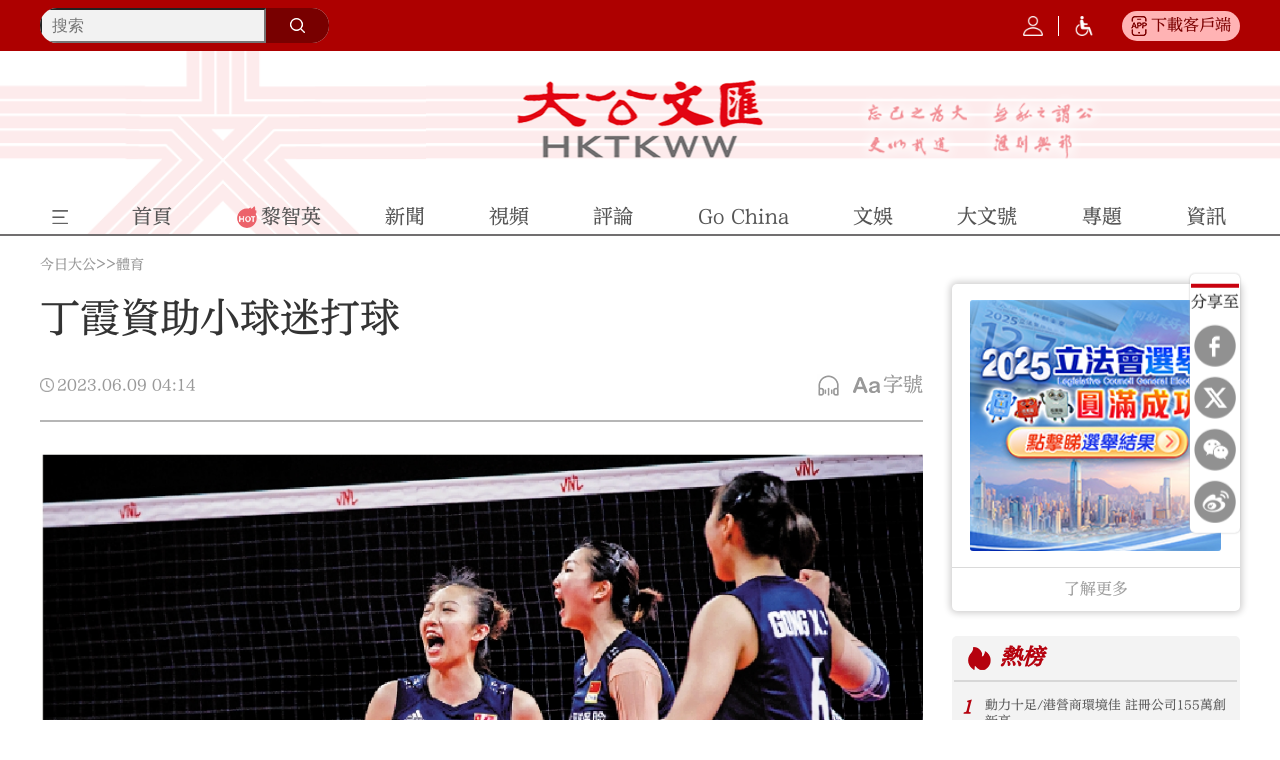

--- FILE ---
content_type: text/html;charset=UTF-8
request_url: https://epaper.tkww.hk/a/202306/09/AP648236a9e4b068c215a57c61.html
body_size: 16813
content:
<!DOCTYPE html>

<html lang="zh-Hans-HK">
  
  <head>
    
      
      <meta charset="utf-8" />
      <meta http-equiv="X-UA-Compatible" content="IE=Edge,chrome=1" />
      <meta http-equiv="Content-Type" content="text/html; charset=UTF-8" />
      <meta name="viewport" content="width=device-width, initial-scale=1.0, minimum-scale=1.0, maximum-scale=1.0,user-scalable=no" />
      <script defer="defer" type="text/javascript" src="https://tkww-static.tkww.hk/js/jq/jquery-1.8.1.min.js"></script>
      <script defer="defer" type="text/javascript" src="https://tkww-static.tkww.hk/js/jq/jquery.cookie.js"></script>
      <script defer="defer" type="text/javascript" src="https://tkww-static.tkww.hk/js/axios/axios.min.js"></script>
      
      
      
      <script language="javascript">
        //<![CDATA[
        var globalData = {
          column:{'alias':'dgphysicaleducation','breadcrumbs':[{'prUrl':'//epaper.tkww.hk','name':'\u4ECA\u65E5\u5927\u516C','uri':'/','url':'https://epaper.tkww.hk'},{'prUrl':'//epaper.tkww.hk/dgphysicaleducation','name':'\u9AD4\u80B2','uri':'/dgphysicaleducation','url':'https://epaper.tkww.hk/dgphysicaleducation'}],'byname':'dgphysicaleducation','channelId':'takungpao','channelType':'APP','children':null,'columnPageFileName':'','columnPageFlag':'','columnPageTemplateId':'','columnThumbnail1':null,'columnThumbnail2':null,'columnThumbnail3':null,'columnThumbnail4':null,'columnType':0,'columns':null,'comment':'','containerType':0,'contentPageFileName':'','contentPageFlag':'','contentPageTemplateId':'','contentShowType':0,'contentUrlPattern':null,'created':null,'createdBy':null,'crumbs':[{'prUrl':'//epaper.tkww.hk','name':'\u4ECA\u65E5\u5927\u516C','uri':'/','url':'https://epaper.tkww.hk'},{'prUrl':'//epaper.tkww.hk/dgphysicaleducation','name':'\u9AD4\u80B2','uri':'/dgphysicaleducation','url':'https://epaper.tkww.hk/dgphysicaleducation'}],'deleted':false,'dirname':'dgphysicaleducation','disabled':false,'displayOrder':9,'domain':'','edition':0,'fixed':0,'fullName':'\u9AD4\u80B2','hasRole':null,'lastSync':null,'level':0,'link':'','name':'\u9AD4\u80B2','nameTag':'dgphysicaleducation','newsroomHide':0,'pageCache':0,'parentColumns':[],'parentId':'','position':null,'prUrl':'//epaper.tkww.hk/dgphysicaleducation','publishTypes':'','recommend':0,'seoDescription':'\u5927\u516C\u6587\u532F\u7DB2\u662F\u9999\u6E2F\u5927\u516C\u6587\u532F\u50B3\u5A92\u96C6\u5718\u5B98\u65B9\u7DB2\u7AD9\u3002\u9999\u6E2F\u5927\u516C\u6587\u532F\u50B3\u5A92\u96C6\u5718\u6210\u7ACB\u65BC2016\u5E741\u6708\uFF0C\u65D7\u4E0B\u6709\u300A\u5927\u516C\u5831\u300B\u3001\u9999\u6E2F\u300A\u6587\u532F\u5831\u300B\u3001\u300A\u9999\u6E2F\u4ED4\u300B\u7B49\u5831\u7AE0\u548C\u5927\u516C\u6587\u532F\u7DB2\u3001\u5927\u516C\u7DB2\u3001\u9999\u6E2F\u6587\u532F\u7DB2\u53CA\u8986\u84CB\u79FB\u52D5\u7AEF\u3001\u793E\u4EA4\u5A92\u9AD4\u7684\u591A\u500B\u7DB2\u7AD9\u65B0\u5A92\u9AD4\u5E73\u53F0\uFF0C\u662F\u7ACB\u8DB3\u9999\u6E2F\u3001\u570B\u969B\u8996\u91CE\u7684\u611B\u570B\u611B\u6E2F\u7684\u50B3\u5A92\u96C6\u5718\u3002','seoKeywords':'\u9AD4\u80B2','seoTitle':'\u9AD4\u80B2 - \u5927\u516C\u6587\u532F\u7DB2','siteDescription':'\u5927\u516C\u6587\u532F\u7DB2\u662F\u9999\u6E2F\u5927\u516C\u6587\u532F\u50B3\u5A92\u96C6\u5718\u5B98\u65B9\u7DB2\u7AD9\u3002\u9999\u6E2F\u5927\u516C\u6587\u532F\u50B3\u5A92\u96C6\u5718\u6210\u7ACB\u65BC2016\u5E741\u6708\uFF0C\u65D7\u4E0B\u6709\u300A\u5927\u516C\u5831\u300B\u3001\u9999\u6E2F\u300A\u6587\u532F\u5831\u300B\u3001\u300A\u9999\u6E2F\u4ED4\u300B\u7B49\u5831\u7AE0\u548C\u5927\u516C\u6587\u532F\u7DB2\u3001\u5927\u516C\u7DB2\u3001\u9999\u6E2F\u6587\u532F\u7DB2\u53CA\u8986\u84CB\u79FB\u52D5\u7AEF\u3001\u793E\u4EA4\u5A92\u9AD4\u7684\u591A\u500B\u7DB2\u7AD9\u65B0\u5A92\u9AD4\u5E73\u53F0\uFF0C\u662F\u7ACB\u8DB3\u9999\u6E2F\u3001\u570B\u969B\u8996\u91CE\u7684\u611B\u570B\u611B\u6E2F\u7684\u50B3\u5A92\u96C6\u5718\u3002','siteKeywords':'\u9AD4\u80B2','siteTitle':'\u9AD4\u80B2 - \u5927\u516C\u6587\u532F\u7DB2','sourceChannelId':'','sourceColumnId':'','sourceColumnName':null,'sourceColumnPath':'','templateFile4Column':'','templateFile4Content':'','templateName4Column':'','templateName4Content':'','templateUuid4Column':'','templateUuid4Content':'','thumbnail1PrUrl':null,'thumbnail1Url':null,'thumbnail2PrUrl':null,'thumbnail2Url':null,'thumbnail3PrUrl':null,'thumbnail3Url':null,'thumbnail4PrUrl':null,'thumbnail4Url':null,'thumbnails':[],'treeOrder':'009','type':0,'updated':'2025-12-30T14:21:02.000+08:00','updatedBy':null,'uri':'/dgphysicaleducation','url':'https://epaper.tkww.hk/dgphysicaleducation','uuid':'5fae5228e4b0d9f0c12adcf0'},
          story:{'ajustCoef':2.0,'allPhotoJson':'[{\"src\":\"https://dams.dotdotnews.com/dams/dwproduct/image/202306/09/648236a2e4b020d074c4c93e.jpg\",\"comment\":\"\",\"photographer\":\"\",\"recordLocation\":\"\"}]','attachedFiles':null,'atts':null,'author':null,'breadcrumbs':[{'prUrl':'//epaper.tkww.hk','name':'\u4ECA\u65E5\u5927\u516C','uri':'/','url':'https://epaper.tkww.hk'},{'prUrl':'//epaper.tkww.hk/dgphysicaleducation','name':'\u9AD4\u80B2','uri':'/dgphysicaleducation','url':'https://epaper.tkww.hk/dgphysicaleducation'}],'byname':'dgphysicaleducation','canComment':1,'categories':0,'category':0,'channelId':'takungpao','channelName':'\u4ECA\u65E5\u5927\u516C','columnDirname':'dgphysicaleducation','columnId':'5fae5228e4b0d9f0c12adcf0','columnName':'\u9AD4\u80B2','columnNameTag':'dgphysicaleducation','comment':'','content':'<figure class=\"image align-center\" style=\"display: table;\"> \n <img data-from=\"dams\" src=\"https://dw-media.tkww.hk/dams/dwproduct/image/202306/09/648236a2e4b020d074c4c93e.jpg\" data-width=\"982\" data-height=\"655\" id=\"img-null\"> \n <figcaption style=\"display: table-caption; caption-side: bottom;\">\n   \u3000\u3000\u5716\uFF1A\u4E2D\u570B\u5973\u6392\u8457\u540D\u4E8C\u50B3\u4E01\u971E\uFF08\u5DE6\uFF09 \n <\/figcaption> \n<\/figure> \n<p>\u3010\u5927\u516C\u5831\u8A0A\u3011\u4E2D\u570B\u5973\u6392\u8457\u540D\u4E8C\u50B3\u4E01\u971E\uFF08\u4E0B\u5716\u5DE6\uFF09\u672A\u80FD\u5F9E23\u4EBA\u540D\u55AE\u4E2D\u8E8B\u8EAB\u8A2A\u6E2F\u768414\u4EBA\u5927\u540D\u55AE\uFF0C\u4F46\u5979\u8207\u524D\u8F29\u9B4F\u79CB\u6708\u548C\u570B\u5BB6\u968A\u5728\u6E2F\u51FA\u5E2D\u89AA\u5584\u6D3B\u52D5\u4E00\u6A23\uFF0C\u64DA\u5831\u65E5\u524D\u4FBF\u8D74\u9752\u6D77\u7701\u63A8\u52D5\u9752\u8A13\uFF0C\u9084\u89AA\u81EA\u6307\u5C0E\u548C\u8CC7\u52A9\u5C0F\u670B\u53CB\u6253\u6392\u7403\u3002<\/p> \n<p>\u4E01\u971E\u5DF2\u7D9333\u6B72\uFF0C\u800C\u4E14\u5201\u7433\u5B87\u5728\u4E16\u754C\u5973\u6392\u806F\u8CFD\u540D\u53E4\u5C4B\u7AD9\u8868\u73FE\u4E0D\u4FD7\uFF0C\u76F8\u4FE1\u524D\u8005\u7684\u570B\u5BB6\u968A\u751F\u6DAF\u5DF2\u6B65\u5165\u9EC3\u660F\u968E\u6BB5\u3002\u4E0D\u904E\uFF0C\u4E01\u971E\u71B1\u611B\u6392\u7403\u7684\u5FC3\u4E0D\u8B8A\uFF0C\u5373\u4F7F\u672A\u80FD\u96A8\u968A\u4F86\u6E2F\uFF0C\u4F46\u64DA\u5831\u5979\u8FD1\u65E5\u53BB\u4E86\u9752\u6D77\uFF0C\u5728\u4E00\u500B\u4E2D\u570B\u6392\u7403\u5354\u6703\u8207\u5E0C\u671B\u5DE5\u7A0B\u7B49\u5408\u4F5C\u7684\u9805\u76EE\uFF0C\u64D4\u4EFB\u5C0F\u6392\u7403\u63A8\u85A6\u5B98\u9019\u500B\u65B0\u5D17\u4F4D\u3002<\/p> \n<p>\u4E01\u971E\u8207\u5C0F\u7403\u8FF7\u8FD1\u8DDD\u96E2\u4EA4\u6D41\uFF0C\u6559\u4ED6\u5011\u4E00\u4E9B\u57FA\u672C\u6280\u8853\uFF0C\u70BA\u6392\u7403\u5728\u7576\u5730\u64AD\u7A2E\u3002\u51FA\u529B\u4E4B\u5916\uFF0C\u4E01\u971E\u9084\u81EA\u638F\u8170\u5305\u5E6B\u52A9\u4E00\u4E9B\u8CA7\u56F0\u5152\u7AE5\uFF0C\u8CC7\u52A9\u4ED6\u5011\u53C3\u8207\u7DF4\u7FD2\u3002\u5979\u7684\u7121\u79C1\u50B3\u627F\u4E86\u4E2D\u570B\u5973\u6392\u7CBE\u795E\u3002<\/p>','contentPageNumber':1,'contentType':0,'coverImages':[{'tag':null,'type':null,'url':'https://dw-media.tkww.hk/dams/dwproduct/image/202306/09/648236a2e4b020d074c4c93e.jpg'}],'coverStyle':0,'created':null,'createdBy':'','crumbs':[{'prUrl':'//epaper.tkww.hk','name':'\u4ECA\u65E5\u5927\u516C','uri':'/','url':'https://epaper.tkww.hk'},{'prUrl':'//epaper.tkww.hk/dgphysicaleducation','name':'\u9AD4\u80B2','uri':'/dgphysicaleducation','url':'https://epaper.tkww.hk/dgphysicaleducation'}],'description':'\u4E01\u971E\u5DF2\u7D9333\u6B72\uFF0C\u800C\u4E14\u5201\u7433\u5B87\u5728\u4E16\u754C\u5973\u6392\u806F\u8CFD\u540D\u53E4\u5C4B\u7AD9\u8868\u73FE\u4E0D\u4FD7\uFF0C\u76F8\u4FE1\u524D\u8005\u7684\u570B\u5BB6\u968A\u751F\u6DAF\u5DF2\u6B65\u5165\u9EC3\u660F\u968E\u6BB5\u3002\u4E0D\u904E\uFF0C\u4E01\u971E\u71B1\u611B\u6392\u7403\u7684\u5FC3\u4E0D\u8B8A\uFF0C\u5373\u4F7F\u672A\u80FD\u96A8\u968A\u4F86\u6E2F\uFF0C\u4F46\u64DA\u5831\u5979\u8FD1\u65E5\u53BB\u4E86\u9752\u6D77\uFF0C\u5728\u4E00\u500B\u4E2D\u570B\u6392\u7403\u5354\u6703\u8207\u5E0C\u671B\u5DE5\u7A0B\u7B49\u5408\u4F5C\u7684\u9805\u76EE\uFF0C\u64D4\u4EFB\u5C0F\u6392\u7403\u63A8\u85A6\u5B98\u9019\u500B\u65B0\u5D17\u4F4D\u3002','editor':null,'editorRecommends':null,'expired':null,'folder':null,'id':'AP648236a9e4b068c215a57c61','imageCount':1,'images':[{'MD5':'','chunkSize':0,'comment':'','contentType':'','damsSrc':null,'extMap':null,'filename':'','height':655,'id':null,'inputStream':null,'length':0,'prUrl':'//dw-media.tkww.hk/dams/dwproduct/image/202306/09/648236a2e4b020d074c4c93e.jpg','type':'','uploadDate':null,'uri':'/dams/dwproduct/image/202306/09/648236a2e4b020d074c4c93e.jpg','url':'https://dw-media.tkww.hk/dams/dwproduct/image/202306/09/648236a2e4b020d074c4c93e.jpg','width':982}],'innerId':null,'jsonUrl':'https://epaper.tkww.hk/a/202306/09/AP648236a9e4b068c215a57c61.json','keywords':['\u6392\u7403','\u4E01\u971E','\u4E2D\u570B'],'language':null,'leadinLine':null,'leadinLineStyle':null,'leadinLineUrl':null,'library':null,'linkTitle':null,'lock':null,'locked':false,'mapProperties':{'editor':'\u5927\u6587\u96FB\u5B50\u5831\u7528\u6236','pdfPath':'https://dw-media.tkww.hk/epaper/tkp/20230609/A20_Screen.pdf','coverRatio':1.499236641221374,'link_title':null,'reviewEditor':'\u5927\u6587\u96FB\u5B50\u5831\u7528\u6236'},'mediaStream':{'caption':null,'contentType':null,'duration':0,'orientation':null,'prUrl':'','prettyDuration':'00:00','previewPrUrl':null,'previewUri':null,'previewUrl':null,'type':null,'uri':'','url':''},'order':1686255266000000,'orderTag':0,'origin':'\u5927\u516C\u5831','originSpecialId':null,'originUri':null,'originUrl':null,'originalCategory':null,'pColumnIcon':null,'pColumnName':null,'pageCount':1,'path':null,'photoCount':1,'photoList':[{'src':'https://dams.dotdotnews.com/dams/dwproduct/image/202306/09/648236a2e4b020d074c4c93e.jpg','comment':'','photographer':'','recordLocation':''}],'plainText':'\u3000\u3000\u5716\uFF1A\u4E2D\u570B\u5973\u6392\u8457\u540D\u4E8C\u50B3\u4E01\u971E\uFF08\u5DE6\uFF09 \n  \n \n\u3010\u5927\u516C\u5831\u8A0A\u3011\u4E2D\u570B\u5973\u6392\u8457\u540D\u4E8C\u50B3\u4E01\u971E\uFF08\u4E0B\u5716\u5DE6\uFF09\u672A\u80FD\u5F9E23\u4EBA\u540D\u55AE\u4E2D\u8E8B\u8EAB\u8A2A\u6E2F\u768414\u4EBA\u5927\u540D\u55AE\uFF0C\u4F46\u5979\u8207\u524D\u8F29\u9B4F\u79CB\u6708\u548C\u570B\u5BB6\u968A\u5728\u6E2F\u51FA\u5E2D\u89AA\u5584\u6D3B\u52D5\u4E00\u6A23\uFF0C\u64DA\u5831\u65E5\u524D\u4FBF\u8D74\u9752\u6D77\u7701\u63A8\u52D5\u9752\u8A13\uFF0C\u9084\u89AA\u81EA\u6307\u5C0E\u548C\u8CC7\u52A9\u5C0F\u670B\u53CB\u6253\u6392\u7403\u3002 \n\u4E01\u971E\u5DF2\u7D9333\u6B72\uFF0C\u800C\u4E14\u5201\u7433\u5B87\u5728\u4E16\u754C\u5973\u6392\u806F\u8CFD\u540D\u53E4\u5C4B\u7AD9\u8868\u73FE\u4E0D\u4FD7\uFF0C\u76F8\u4FE1\u524D\u8005\u7684\u570B\u5BB6\u968A\u751F\u6DAF\u5DF2\u6B65\u5165\u9EC3\u660F\u968E\u6BB5\u3002\u4E0D\u904E\uFF0C\u4E01\u971E\u71B1\u611B\u6392\u7403\u7684\u5FC3\u4E0D\u8B8A\uFF0C\u5373\u4F7F\u672A\u80FD\u96A8\u968A\u4F86\u6E2F\uFF0C\u4F46\u64DA\u5831\u5979\u8FD1\u65E5\u53BB\u4E86\u9752\u6D77\uFF0C\u5728\u4E00\u500B\u4E2D\u570B\u6392\u7403\u5354\u6703\u8207\u5E0C\u671B\u5DE5\u7A0B\u7B49\u5408\u4F5C\u7684\u9805\u76EE\uFF0C\u64D4\u4EFB\u5C0F\u6392\u7403\u63A8\u85A6\u5B98\u9019\u500B\u65B0\u5D17\u4F4D\u3002 \n\u4E01\u971E\u8207\u5C0F\u7403\u8FF7\u8FD1\u8DDD\u96E2\u4EA4\u6D41\uFF0C\u6559\u4ED6\u5011\u4E00\u4E9B\u57FA\u672C\u6280\u8853\uFF0C\u70BA\u6392\u7403\u5728\u7576\u5730\u64AD\u7A2E\u3002\u51FA\u529B\u4E4B\u5916\uFF0C\u4E01\u971E\u9084\u81EA\u638F\u8170\u5305\u5E6B\u52A9\u4E00\u4E9B\u8CA7\u56F0\u5152\u7AE5\uFF0C\u8CC7\u52A9\u4ED6\u5011\u53C3\u8207\u7DF4\u7FD2\u3002\u5979\u7684\u7121\u79C1\u50B3\u627F\u4E86\u4E2D\u570B\u5973\u6392\u7CBE\u795E\u3002','prContent':'<figure class=\"image align-center\" style=\"display: table;\"> \n <img data-from=\"dams\" src=\"https://dw-media.tkww.hk/dams/dwproduct/image/202306/09/648236a2e4b020d074c4c93e.jpg\" data-width=\"982\" data-height=\"655\" id=\"img-null\"> \n <figcaption style=\"display: table-caption; caption-side: bottom;\">\n   \u3000\u3000\u5716\uFF1A\u4E2D\u570B\u5973\u6392\u8457\u540D\u4E8C\u50B3\u4E01\u971E\uFF08\u5DE6\uFF09 \n <\/figcaption> \n<\/figure> \n<p>\u3010\u5927\u516C\u5831\u8A0A\u3011\u4E2D\u570B\u5973\u6392\u8457\u540D\u4E8C\u50B3\u4E01\u971E\uFF08\u4E0B\u5716\u5DE6\uFF09\u672A\u80FD\u5F9E23\u4EBA\u540D\u55AE\u4E2D\u8E8B\u8EAB\u8A2A\u6E2F\u768414\u4EBA\u5927\u540D\u55AE\uFF0C\u4F46\u5979\u8207\u524D\u8F29\u9B4F\u79CB\u6708\u548C\u570B\u5BB6\u968A\u5728\u6E2F\u51FA\u5E2D\u89AA\u5584\u6D3B\u52D5\u4E00\u6A23\uFF0C\u64DA\u5831\u65E5\u524D\u4FBF\u8D74\u9752\u6D77\u7701\u63A8\u52D5\u9752\u8A13\uFF0C\u9084\u89AA\u81EA\u6307\u5C0E\u548C\u8CC7\u52A9\u5C0F\u670B\u53CB\u6253\u6392\u7403\u3002<\/p> \n<p>\u4E01\u971E\u5DF2\u7D9333\u6B72\uFF0C\u800C\u4E14\u5201\u7433\u5B87\u5728\u4E16\u754C\u5973\u6392\u806F\u8CFD\u540D\u53E4\u5C4B\u7AD9\u8868\u73FE\u4E0D\u4FD7\uFF0C\u76F8\u4FE1\u524D\u8005\u7684\u570B\u5BB6\u968A\u751F\u6DAF\u5DF2\u6B65\u5165\u9EC3\u660F\u968E\u6BB5\u3002\u4E0D\u904E\uFF0C\u4E01\u971E\u71B1\u611B\u6392\u7403\u7684\u5FC3\u4E0D\u8B8A\uFF0C\u5373\u4F7F\u672A\u80FD\u96A8\u968A\u4F86\u6E2F\uFF0C\u4F46\u64DA\u5831\u5979\u8FD1\u65E5\u53BB\u4E86\u9752\u6D77\uFF0C\u5728\u4E00\u500B\u4E2D\u570B\u6392\u7403\u5354\u6703\u8207\u5E0C\u671B\u5DE5\u7A0B\u7B49\u5408\u4F5C\u7684\u9805\u76EE\uFF0C\u64D4\u4EFB\u5C0F\u6392\u7403\u63A8\u85A6\u5B98\u9019\u500B\u65B0\u5D17\u4F4D\u3002<\/p> \n<p>\u4E01\u971E\u8207\u5C0F\u7403\u8FF7\u8FD1\u8DDD\u96E2\u4EA4\u6D41\uFF0C\u6559\u4ED6\u5011\u4E00\u4E9B\u57FA\u672C\u6280\u8853\uFF0C\u70BA\u6392\u7403\u5728\u7576\u5730\u64AD\u7A2E\u3002\u51FA\u529B\u4E4B\u5916\uFF0C\u4E01\u971E\u9084\u81EA\u638F\u8170\u5305\u5E6B\u52A9\u4E00\u4E9B\u8CA7\u56F0\u5152\u7AE5\uFF0C\u8CC7\u52A9\u4ED6\u5011\u53C3\u8207\u7DF4\u7FD2\u3002\u5979\u7684\u7121\u79C1\u50B3\u627F\u4E86\u4E2D\u570B\u5973\u6392\u7CBE\u795E\u3002<\/p>','prUrl':'//epaper.tkww.hk/a/202306/09/AP648236a9e4b068c215a57c61.html','prettyPublishTime':'3 years ago','primersTitle':null,'properties':{'editor':'\u5927\u6587\u96FB\u5B50\u5831\u7528\u6236','pdfPath':'https://dw-media.tkww.hk/epaper/tkp/20230609/A20_Screen.pdf','coverRatio':1.499236641221374,'link_title':null,'reviewEditor':'\u5927\u6587\u96FB\u5B50\u5831\u7528\u6236'},'publishStatus':1,'publishTime':'2023-06-09T04:14:26.000+08:00','published':'2023-06-09T04:14:26.000+08:00','recommends':null,'referenceStoryIds':[],'relatedStories':null,'responsibleEditor':'\u5927\u6587\u96FB\u5B50\u5831\u7528\u6236','restorePath':null,'reviewEditor':'\u5927\u6587\u96FB\u5B50\u5831\u7528\u6236','secretLevel':0,'share':null,'shareUrl':'https://epaper.tkww.hk/s/202306/09/AP648236a9e4b068c215a57c61.html','source':'\u5927\u516C\u5831','sourceId':'CO648236a1e4b034f5641f93b7','special':null,'specialId':null,'specialName':null,'specialPrUrl':null,'specialUrl':null,'story':{'attachedFiles':null,'atts':[],'author':null,'canComment':1,'category':0,'channelId':'takungpao','columnId':'5fae5228e4b0d9f0c12adcf0','columnNameTag':null,'comment':'','content':'<figure class=\"image align-center\" style=\"display: table;\"> \n <img data-from=\"dams\" src=\"https://dams.dotdotnews.com/dams/dwproduct/image/202306/09/648236a2e4b020d074c4c93e.jpg\" data-width=\"982\" data-height=\"655\" id=\"img-null\"> \n <figcaption style=\"display: table-caption; caption-side: bottom;\">\n   \u3000\u3000\u5716\uFF1A\u4E2D\u570B\u5973\u6392\u8457\u540D\u4E8C\u50B3\u4E01\u971E\uFF08\u5DE6\uFF09 \n <\/figcaption> \n<\/figure> \n<p>\u3010\u5927\u516C\u5831\u8A0A\u3011\u4E2D\u570B\u5973\u6392\u8457\u540D\u4E8C\u50B3\u4E01\u971E\uFF08\u4E0B\u5716\u5DE6\uFF09\u672A\u80FD\u5F9E23\u4EBA\u540D\u55AE\u4E2D\u8E8B\u8EAB\u8A2A\u6E2F\u768414\u4EBA\u5927\u540D\u55AE\uFF0C\u4F46\u5979\u8207\u524D\u8F29\u9B4F\u79CB\u6708\u548C\u570B\u5BB6\u968A\u5728\u6E2F\u51FA\u5E2D\u89AA\u5584\u6D3B\u52D5\u4E00\u6A23\uFF0C\u64DA\u5831\u65E5\u524D\u4FBF\u8D74\u9752\u6D77\u7701\u63A8\u52D5\u9752\u8A13\uFF0C\u9084\u89AA\u81EA\u6307\u5C0E\u548C\u8CC7\u52A9\u5C0F\u670B\u53CB\u6253\u6392\u7403\u3002<\/p> \n<p>\u4E01\u971E\u5DF2\u7D9333\u6B72\uFF0C\u800C\u4E14\u5201\u7433\u5B87\u5728\u4E16\u754C\u5973\u6392\u806F\u8CFD\u540D\u53E4\u5C4B\u7AD9\u8868\u73FE\u4E0D\u4FD7\uFF0C\u76F8\u4FE1\u524D\u8005\u7684\u570B\u5BB6\u968A\u751F\u6DAF\u5DF2\u6B65\u5165\u9EC3\u660F\u968E\u6BB5\u3002\u4E0D\u904E\uFF0C\u4E01\u971E\u71B1\u611B\u6392\u7403\u7684\u5FC3\u4E0D\u8B8A\uFF0C\u5373\u4F7F\u672A\u80FD\u96A8\u968A\u4F86\u6E2F\uFF0C\u4F46\u64DA\u5831\u5979\u8FD1\u65E5\u53BB\u4E86\u9752\u6D77\uFF0C\u5728\u4E00\u500B\u4E2D\u570B\u6392\u7403\u5354\u6703\u8207\u5E0C\u671B\u5DE5\u7A0B\u7B49\u5408\u4F5C\u7684\u9805\u76EE\uFF0C\u64D4\u4EFB\u5C0F\u6392\u7403\u63A8\u85A6\u5B98\u9019\u500B\u65B0\u5D17\u4F4D\u3002<\/p> \n<p>\u4E01\u971E\u8207\u5C0F\u7403\u8FF7\u8FD1\u8DDD\u96E2\u4EA4\u6D41\uFF0C\u6559\u4ED6\u5011\u4E00\u4E9B\u57FA\u672C\u6280\u8853\uFF0C\u70BA\u6392\u7403\u5728\u7576\u5730\u64AD\u7A2E\u3002\u51FA\u529B\u4E4B\u5916\uFF0C\u4E01\u971E\u9084\u81EA\u638F\u8170\u5305\u5E6B\u52A9\u4E00\u4E9B\u8CA7\u56F0\u5152\u7AE5\uFF0C\u8CC7\u52A9\u4ED6\u5011\u53C3\u8207\u7DF4\u7FD2\u3002\u5979\u7684\u7121\u79C1\u50B3\u627F\u4E86\u4E2D\u570B\u5973\u6392\u7CBE\u795E\u3002<\/p>','contentType':0,'created':'2023-06-09T04:14:33.302+08:00','createdBy':'system','description':'\u4E01\u971E\u5DF2\u7D9333\u6B72\uFF0C\u800C\u4E14\u5201\u7433\u5B87\u5728\u4E16\u754C\u5973\u6392\u806F\u8CFD\u540D\u53E4\u5C4B\u7AD9\u8868\u73FE\u4E0D\u4FD7\uFF0C\u76F8\u4FE1\u524D\u8005\u7684\u570B\u5BB6\u968A\u751F\u6DAF\u5DF2\u6B65\u5165\u9EC3\u660F\u968E\u6BB5\u3002\u4E0D\u904E\uFF0C\u4E01\u971E\u71B1\u611B\u6392\u7403\u7684\u5FC3\u4E0D\u8B8A\uFF0C\u5373\u4F7F\u672A\u80FD\u96A8\u968A\u4F86\u6E2F\uFF0C\u4F46\u64DA\u5831\u5979\u8FD1\u65E5\u53BB\u4E86\u9752\u6D77\uFF0C\u5728\u4E00\u500B\u4E2D\u570B\u6392\u7403\u5354\u6703\u8207\u5E0C\u671B\u5DE5\u7A0B\u7B49\u5408\u4F5C\u7684\u9805\u76EE\uFF0C\u64D4\u4EFB\u5C0F\u6392\u7403\u63A8\u85A6\u5B98\u9019\u500B\u65B0\u5D17\u4F4D\u3002','editor':'\u5927\u6587\u96FB\u5B50\u5831\u7528\u6236','expired':null,'folder':'5ee347c4e4b0f6aa363943c5','id':'AP648236a9e4b068c215a57c61','innerId':'648236a9e4b068c2e8f392e1','keywords':['\u6392\u7403','\u4E01\u971E','\u4E2D\u570B'],'language':null,'library':'story','lock':null,'locked':false,'mapProperties':{'editor':'\u5927\u6587\u96FB\u5B50\u5831\u7528\u6236','pdfPath':'https://dw-media.tkww.hk/epaper/tkp/20230609/A20_Screen.pdf','coverRatio':1.499236641221374,'link_title':null,'reviewEditor':'\u5927\u6587\u96FB\u5B50\u5831\u7528\u6236'},'order':1686255266000000,'orderTag':0,'origin':'\u5927\u516C\u5831','originUrl':null,'path':'/APP/AP648236a9e4b068c215a57c61','primersTitle':null,'properties':{'damsImages':{'648236a2e4b020d074c4c93e':{'height':655,'width':982,'comment':''}}},'publishStatus':1,'publishTime':'2023-06-09T04:14:26.000+08:00','recommends':null,'responsibleEditor':'\u5927\u6587\u96FB\u5B50\u5831\u7528\u6236','restorePath':null,'secretLevel':0,'sourceId':'CO648236a1e4b034f5641f93b7','special':null,'storyResource':{'info':'','length':0,'shortVideoUrl':null},'storyType':'COMPO','subTitle':null,'tags':null,'thumbnailStyle':0,'thumbs':[{'thumbnailUrl':'https://dams.dotdotnews.com/dams/dwproduct/image/202306/09/648236a2e4b020d074c4c93e.jpg','type':'982:655'}],'title':'\u4E01\u971E\u8CC7\u52A9\u5C0F\u7403\u8FF7\u6253\u7403','type':'AP','updated':'2023-06-09T04:14:33.302+08:00','updatedBy':'system','url':'','version':null,'wordCount':285},'storyResource':{'info':'','length':0,'shortVideoUrl':null},'storyType':'COMPO','subTitle':null,'subtitle':null,'summary':'\u4E01\u971E\u5DF2\u7D9333\u6B72\uFF0C\u800C\u4E14\u5201\u7433\u5B87\u5728\u4E16\u754C\u5973\u6392\u806F\u8CFD\u540D\u53E4\u5C4B\u7AD9\u8868\u73FE\u4E0D\u4FD7\uFF0C\u76F8\u4FE1\u524D\u8005\u7684\u570B\u5BB6\u968A\u751F\u6DAF\u5DF2\u6B65\u5165\u9EC3\u660F\u968E\u6BB5\u3002\u4E0D\u904E\uFF0C\u4E01\u971E\u71B1\u611B\u6392\u7403\u7684\u5FC3\u4E0D\u8B8A\uFF0C\u5373\u4F7F\u672A\u80FD\u96A8\u968A\u4F86\u6E2F\uFF0C\u4F46\u64DA\u5831\u5979\u8FD1\u65E5\u53BB\u4E86\u9752\u6D77\uFF0C\u5728\u4E00\u500B\u4E2D\u570B\u6392\u7403\u5354\u6703\u8207\u5E0C\u671B\u5DE5\u7A0B\u7B49\u5408\u4F5C\u7684\u9805\u76EE\uFF0C\u64D4\u4EFB\u5C0F\u6392\u7403\u63A8\u85A6\u5B98\u9019\u500B\u65B0\u5D17\u4F4D\u3002','tags':null,'thumbnailStyle':0,'thumbnails':[{'prUrl':'//dw-media.tkww.hk/dams/dwproduct/image/202306/09/648236a2e4b020d074c4c93e.jpg','proportion':'982:655','thumbnailUrl':'https://dw-media.tkww.hk/dams/dwproduct/image/202306/09/648236a2e4b020d074c4c93e.jpg','type':'982:655','uri':'/dams/dwproduct/image/202306/09/648236a2e4b020d074c4c93e.jpg','url':'https://dw-media.tkww.hk/dams/dwproduct/image/202306/09/648236a2e4b020d074c4c93e.jpg'}],'thumbs':[{'prUrl':'//dw-media.tkww.hk/dams/dwproduct/image/202306/09/648236a2e4b020d074c4c93e.jpg','proportion':'982:655','thumbnailUrl':'https://dw-media.tkww.hk/dams/dwproduct/image/202306/09/648236a2e4b020d074c4c93e.jpg','type':'982:655','uri':'/dams/dwproduct/image/202306/09/648236a2e4b020d074c4c93e.jpg','url':'https://dw-media.tkww.hk/dams/dwproduct/image/202306/09/648236a2e4b020d074c4c93e.jpg'}],'title':'\u4E01\u971E\u8CC7\u52A9\u5C0F\u7403\u8FF7\u6253\u7403','type':'AP','updated':'2023-06-09T04:14:33.302+08:00','updatedBy':'','uri':'/a/202306/09/AP648236a9e4b068c215a57c61.html','url':'https://epaper.tkww.hk/a/202306/09/AP648236a9e4b068c215a57c61.html','urlEncodeTitle':'%E4%B8%81%E9%9C%9E%E8%B3%87%E5%8A%A9%E5%B0%8F%E7%90%83%E8%BF%B7%E6%89%93%E7%90%83','version':null,'videoTime':'00:00','watermark':null,'wordCount':285,'ztColumn':null,'ztStories':null},
          site:{'channelComment':null,'channelId':null,'channelName':null,'channelThumbnail1':null,'channelThumbnail2':null,'channelThumbnail3':null,'channelThumbnail4':null,'channelType':null,'columnPageFileName':null,'columnPageFlag':null,'columnPageMaxAge':0,'comment':'','contentPageFileName':null,'contentPageFlag':null,'contentPageMaxAge':0,'contentUrlPattern':1,'created':null,'createdBy':null,'deleted':false,'dirname':'takungpao','disabled':false,'domain':'epaper.tkww.hk','domainFlag':0,'endDay':null,'favicon':'https://www.tkww.hk/images/202512/30/69537126e4b0eb9119f7c69d.png','homePageFileName':null,'homePageFlag':null,'homePageMaxAge':0,'maxAgeColumn':60,'maxAgeContent':60,'maxAgeIndex':60,'maxAgeResource':0,'name':'\u4ECA\u65E5\u5927\u516C','parentChannelId':null,'port':80,'prUrl':'//epaper.tkww.hk','resourceMaxAge':0,'scheme':'https','seoDescription':'\u300C\u5FD8\u5DF1\u4E4B\u70BA\u5927\uFF0C\u7121\u79C1\u4E4B\u8B02\u516C\u300D\uFF0C\u300A\u5927\u516C\u5831\u300B\u6BCF\u65E5\u96FB\u5B50\u5831\u5167\u5BB9\u5C55\u73FE\uFF0C\u76E1\u5728\u4ECA\u65E5\u5927\u516C\u3002','seoKeywords':'\u4ECA\u65E5\u5927\u516C','seoTitle':'\u4ECA\u65E5\u5927\u516C - \u5927\u516C\u6587\u532F\u7DB2','siteDescription':null,'siteIcon':null,'siteKeywords':null,'siteTitle':null,'startDay':null,'staticServerPrUrl':'//www.tkww.hk','staticServerUrl':'https://www.tkww.hk','templateFile4Column':'v5/column/epaper/public/column-index','templateFile4Content':'v5/content/epaper/content-index','templateFile4Index':'v5/index/epaper/index','templateName4Column':'tkwwtemplate','templateName4Content':'tkwwtemplate','templateName4Index':'tkwwtemplate','thumbnail1PrUrl':null,'thumbnail1Url':null,'thumbnail2PrUrl':null,'thumbnail2Url':null,'thumbnail3PrUrl':null,'thumbnail3Url':null,'thumbnail4PrUrl':null,'thumbnail4Url':null,'thumbnails':[],'type':'APP','updated':'2025-12-30T14:28:54.000+08:00','updatedBy':null,'url':'https://epaper.tkww.hk','uuid':'5fae3914e4b0d9f0c12ad922','videoPlayerPrUrl':'//player.tkww.hk/video-player/player.html?src=','videoPlayerUrl':'https://player.tkww.hk/video-player/player.html?src='},
          previewMode:null,
        }
        //]]>
      </script>
      <script language="javascript" type="module">
        //<![CDATA[
        import Util from '/static/tkwwtemplate/js/utils/util.js'
        function isiPhone() {
          return /iPhone/i.test(navigator.userAgent);
        }
        function isiPad() {
          return /iPad/i.test(navigator.userAgent) ||
            (/Macintosh/i.test(navigator.userAgent) && navigator.maxTouchPoints > 1);
        }
        function isAndroid() {
          const userAgent = navigator.userAgent.toLowerCase();
          return /android/.test(userAgent);
        }
        function is_weixin(){
          var ua = navigator.userAgent.toLowerCase();
          if(ua.match(/MicroMessenger/i)=="micromessenger") {
            return true;
          } else {
            return false;
          }
        }
        let isiOS_app = !Util.isNull(window?.webkit?.messageHandlers?.HtmlToIos?.postMessage)
        let isAndroid_app = !Util.isNull(window?.app_call?.HtmlToAndroid)
        globalData = {
          ...globalData,
          isiPhone:isiPhone(),
          isiPad:isiPad(),
          isAndroid:isAndroid(),
          is_weixin:is_weixin(),
          isiOS_app,
          isAndroid_app,
        }
        //]]>
      </script>
    
      
      
      <script defer="defer" src="/static/tkwwtemplate/v5/js/utils/globalFunc.js"></script>
      <script type="module" src="/static/tkwwtemplate/v5/js/utils/login.js?template=202404281443"></script>
      
      
      <script defer="defer" type="text/javascript" src="https://tkww-static.tkww.hk/js/jq/lib.js?template=202512310955"></script>
      <script defer="defer" type="text/javascript" src="https://tkww-static.tkww.hk/minici/drift.js"></script>
      <script type="module" src="/static/tkwwtemplate/v5/js/utils/miniCi.js?template=202507031547"></script>
      
      
      <script defer="defer" type="text/javascript" src="https://www.tkww.hk/static/tkwwtemplate/js/lib/index.js"></script>
      
      
      <script async="async" src="https://www.googletagmanager.com/gtag/js?id=G-WMZXT92RY0"></script>
      <script defer="defer" src="/static/tkwwtemplate/js/parts/footer/footerFrag/dataLayer/index.js?template=202408161443"></script>
      
      
      <script type="module" src="/static/tkwwtemplate/v5/parts/videoBox/index.js?template=202601051638"></script>
      
      
      
      
        <input type="hidden" class="searchColumnId" value="6436065de4b0e38b842ddc72" />
        <input type="hidden" class="searchColumnName" value="search_result" />
        <input type="hidden" class="searchColumnFileName" value="column-index" />
        <input type="hidden" class="searchColumnFilePath" value="v5/column/search" />
      
      <script language="javascript" type="module" src="/static/tkwwtemplate/v5/js/utils/search.js?template=202512301604"></script>
    
      
      
      <script defer="defer" type="text/javascript" charset="utf-8" rel="stylesheet" src="https://tkww-static.tkww.hk/js/jq/jquery-qrcode.min.js"></script>
      <script type="module" src="https://www.tkww.hk/static/tkwwtemplate/js/point/index.js"></script>
      <script type="module" src="/static/tkwwtemplate/v5/js/utils/share.js"></script>
      
      
      <script type="module" src="https://www.tkww.hk/static/tkwwtemplate/v5/parts/daFixedBoxV5/index.js"></script>
      
      
      <link rel="stylesheet" href="https://tkww-static.tkww.hk/css/swiper/swiper.min.css" />
      <script defer="defer" type="text/javascript" src="https://tkww-static.tkww.hk/js/swiper/swiper.min.js"></script>
      
      
      <script defer="defer" type="text/javascript" src="https://tkww-static.tkww.hk/js/sco-message/index.js"></script>
      <link rel="stylesheet" href="https://tkww-static.tkww.hk/js/sco-message/index.css" />
      
      
      <link rel="stylesheet" href="https://www.tkww.hk/static/tkwwtemplate/v5/css/main/index.css?template=202601162248" />
      
      
      <script type="module" src="https://www.tkww.hk/static/tkwwtemplate/v5/js/utils/appUtil.js"></script>
      
      
      <script type="module" src="/static/tkwwtemplate/v5/parts/imgBoxInner/index.js?template=202601162247"></script>
      
      <base target="_blank" />
    
    
      
      <link rel="stylesheet" href="https://www.tkww.hk/static/tkwwtemplate/v5/parts/contentTitle/index.css?template=202601091021" />
      <script type="module" src="https://www.tkww.hk/static/tkwwtemplate/v5/parts/contentTitle/index.js?template=202502201435"></script>
      
      
      <script type="module" id="previewImgJs" previewImgClassStr=".gallery-lightbox" src="/static/tkwwtemplate/js/photoSwipe/previewImg.js?template=202501091639"></script>
      <link rel="stylesheet" href="https://tkww-static.tkww.hk/css/photoswipe/photoswipe.css" />
      
      
      <script type="module" src="https://www.tkww.hk/static/tkwwtemplate/v5/parts/contentBody/index.js?template=202601041525"></script>
      <link rel="stylesheet" href="https://www.tkww.hk/static/tkwwtemplate/v5/parts/contentBody/index.css?template=202601160855" />
      
      
      <script type="module" src="https://www.tkww.hk/static/tkwwtemplate/v5/parts/videoStoryBody/index.js?template=202512051720"></script>
      
      
      <link rel="stylesheet" href="https://www.tkww.hk/static/tkwwtemplate/v5/parts/contentComment/index.css?template=202601090914" />
      <script type="module" src="https://www.tkww.hk/static/tkwwtemplate/v5/parts/contentComment/index.js?template=202601090914"></script>
      
      
      <link rel="stylesheet" href="https://www.tkww.hk/static/tkwwtemplate/v5/parts/contentDaD1/index.css?template=202512051720" />
      
      
      <script type="module" src="https://www.tkww.hk/static/tkwwtemplate/v5/parts/contentList/index.js?template=202601160940"></script>
      
      
      <link rel="stylesheet" href="https://www.tkww.hk/static/tkwwtemplate/v5/parts/contentRelate/index.css" />
      <script type="module" src="https://www.tkww.hk/static/tkwwtemplate/v5/parts/contentRelate/index.js?template=202601091453"></script>
      
    
    
      
      <title>丁霞資助小球迷打球 - 體育 - 今日大公</title>
      <meta property="og:title" content="丁霞資助小球迷打球 - 大公文匯網" />
      <meta property="twitter:title" content="丁霞資助小球迷打球 - 大公文匯網" />
      
      <meta name="keywords" content="排球,丁霞,中國" />
      <meta http-equiv="keywords" content="排球,丁霞,中國" />
      
      <meta name="description" content="丁霞已經33歲，而且刁琳宇在世界女排聯賽名古屋站表現不俗，相信前者的國家隊生涯已步入黃昏階段。不過，丁霞熱愛排球的心不變，即使未能隨隊來港，但據報她近日去了青海，在一個中國排球協會與希望工程等合作的項目，擔任小排球推薦官這個新崗位。" />
      <meta property="og:description" content="丁霞已經33歲，而且刁琳宇在世界女排聯賽名古屋站表現不俗，相信前者的國家隊生涯已步入黃昏階段。不過，丁霞熱愛排球的心不變，即使未能隨隊來港，但據報她近日去了青海，在一個中國排球協會與希望工程等合作的項目，擔任小排球推薦官這個新崗位。" />
      <meta data-react-helmet="true" id="shareDesc" name="description" content="丁霞已經33歲，而且刁琳宇在世界女排聯賽名古屋站表現不俗，相信前者的國家隊生涯已步入黃昏階段。不過，丁霞熱愛排球的心不變，即使未能隨隊來港，但據報她近日去了青海，在一個中國排球協會與希望工程等合作的項目，擔任小排球推薦官這個新崗位。" />
      <meta property="twitter:description" content="丁霞已經33歲，而且刁琳宇在世界女排聯賽名古屋站表現不俗，相信前者的國家隊生涯已步入黃昏階段。不過，丁霞熱愛排球的心不變，即使未能隨隊來港，但據報她近日去了青海，在一個中國排球協會與希望工程等合作的項目，擔任小排球推薦官這個新崗位。" />
      
      <meta property="og:url" content="https://epaper.tkww.hk/a/202306/09/AP648236a9e4b068c215a57c61.html" />
      <meta property="twitter:url" content="https://epaper.tkww.hk/a/202306/09/AP648236a9e4b068c215a57c61.html" />
      
      <link rel="icon" type="image/png" href="https://www.tkww.hk/images/202512/30/69537126e4b0eb9119f7c69d.png" />
      <link rel="shortcut icon" type="image/png" href="https://www.tkww.hk/images/202512/30/69537126e4b0eb9119f7c69d.png" />
      <link rel="apple-touch-icon" href="https://www.tkww.hk/images/202512/30/69537126e4b0eb9119f7c69d.png" />
      
      <meta property="og:type" content="article" />
      
      
      
      
      <meta name="image" content="https://dw-media.tkww.hk/dams/dwproduct/image/202306/09/648236a2e4b020d074c4c93e.jpg" />
      
      <meta property="og:image" content="https://dw-media.tkww.hk/dams/dwproduct/image/202306/09/648236a2e4b020d074c4c93e.jpg" />
      <meta property="twitter:image" content="https://dw-media.tkww.hk/dams/dwproduct/image/202306/09/648236a2e4b020d074c4c93e.jpg" />
      
      <meta property="og:image:alt" content="丁霞資助小球迷打球" />
      <meta property="twitter:image:alt" content="丁霞資助小球迷打球" />
      
      <meta name="twitter:card" content="summary_large_image" />
      <meta data-rh="true" property="twitter:card" content="summary_large_image" />
      
      <meta property="og:site_name" content="大公文匯網" />
      
      <meta property="fb:app_id" content="283319212711970" />
      
      
      
      
      <link rel="alternate" media="only screen and (max-width: 767px)" href="https://epaper.tkww.hk/s/202306/09/AP648236a9e4b068c215a57c61.html" />
      
      
      <script type="application/ld+json">
        /*<![CDATA[*/
        {
        "@context": "http://schema.org",
         "@graph":[
            {
              "@type": "BreadcrumbList",
               "itemListElement": [{
                  "@type": "ListItem",
                  "position": 1,
                  "name": "大公文匯網",
                  "item": "https://www.tkww.hk/"
               },{
                  "@type": "ListItem",
                  "position": 2,
                  "name": "體育",
                  "item": "https://epaper.tkww.hk/dgphysicaleducation"
               }]
            },
            {
                  "@type": "Article",
                  "datePublished": "Fri Jun 09 04:14:26 HKT 2023",
                  "headline":"丁霞資助小球迷打球",
                  "image": [                 //提供三张不同比例的高清图片， 长x宽>=300 000
                    "https://dw-media.tkww.hk/dams/dwproduct/image/202306/09/648236a2e4b020d074c4c93e.jpg"
                  ],
                  "author": {
                    "@type": "Person",
                    "name": "大文電子報用戶"    //作者名称
                  },
                  "publisher": {
                     "@type": "Organization",
                     "name": "大公文匯網"
                  },
                  "description": "丁霞已經33歲，而且刁琳宇在世界女排聯賽名古屋站表現不俗，相信前者的國家隊生涯已步入黃昏階段。不過，丁霞熱愛排球的心不變，即使未能隨隊來港，但據報她近日去了青海，在一個中國排球協會與希望工程等合作的項目，擔任小排球推薦官這個新崗位。",
                  "mainEntityOfPage": "https://epaper.tkww.hk/a/202306/09/AP648236a9e4b068c215a57c61.html",   //网页权威链接，无重复网页就设置成当前页地址
                  "speakable": {
                    "@type": "SpeakableSpecification",
                    "xpath": [
                      "丁霞資助小球迷打球",  //指向head中的title
                      "丁霞已經33歲，而且刁琳宇在世界女排聯賽名古屋站表現不俗，相信前者的國家隊生涯已步入黃昏階段。不過，丁霞熱愛排球的心不變，即使未能隨隊來港，但據報她近日去了青海，在一個中國排球協會與希望工程等合作的項目，擔任小排球推薦官這個新崗位。"  //指向head中的description
                     ]
                  }
                },
                {
                	"@type": "NewsArticle",
                    "headline":"丁霞資助小球迷打球",
                    "image": [
                      "https://dw-media.tkww.hk/dams/dwproduct/image/202306/09/648236a2e4b020d074c4c93e.jpg"
                    ],
                    "datePublished": "Fri Jun 09 04:14:26 HKT 2023",
                    "dateModified": "Fri Jun 09 04:14:33 HKT 2023",
                    "author": {
                      "@type": "Person",
                      "name": "大文電子報用戶"    //作者名称
                    },
                    "publisher": {
                      "@type": "Organization",
                      "name": "大公文匯網",
                      "logo": {
                        "@type": "ImageObject",
                        "url": "https://www.tkww.hk/images/202512/30/69537126e4b0eb9119f7c69d.png"
                      }
                    },
                    "description": "丁霞已經33歲，而且刁琳宇在世界女排聯賽名古屋站表現不俗，相信前者的國家隊生涯已步入黃昏階段。不過，丁霞熱愛排球的心不變，即使未能隨隊來港，但據報她近日去了青海，在一個中國排球協會與希望工程等合作的項目，擔任小排球推薦官這個新崗位。"
                }
         ]
        }
        /*]]>*/
      </script>
    
    <script type="module" src="https://www.tkww.hk/static/tkwwtemplate/v5/content/epaper/index.js?template=202601161007"></script>
    <link rel="stylesheet" href="/static/tkwwtemplate/v5/content/epaper/index.css?template=202601160950" />
  </head>
  <body>
    
      <link rel="stylesheet" href="https://www.tkww.hk/static/tkwwtemplate/v5/parts/pageHead/index.css?template=202601090929" />
      <script type="module" id="pageHeadJs" src="https://www.tkww.hk/static/tkwwtemplate/v5/parts/pageHead/index.js?template=202601121126"></script>
      <header class="page-head">
        
          <div class="da-A1">
            
      
      
        
      
    
          </div>
          
            <div class="da-A2 ">
              
      
      
        
      
    
            </div>
          
        
        
      
      <div class="head-top">
        <div class="head-top-top">
          <div class="main-box">
            <div class="head-top-top-inner">
              <div class="head-top-top-inner-search">
                <input class="head-top-top-inner-search-input" enterkeyhint="enter" id="head-top-top-inner-search-input-id" type="text" placeholder="搜索" />
                <div class="head-top-top-inner-search-button" onclick="searchStoryBut({inputStr:'#head-top-top-inner-search-input-id'})">
                  <img class="head-top-top-inner-search-button-icon" src="https://tkww-static.tkww.hk/v5/index/index/search.png" alt="搜索" title="搜索" />
                </div>
              </div>
              <div class="head-top-top-inner-right">
                <div class="head-top-top-inner-right-left">
                  <div class="login-box">
                    <a class="head-top-top-inner-right-left-icon" href="https://www.tkww.hk/user-center/login" target="_self" title="登錄" rel="noopener norefferrer">
                      <img src="https://tkww-static.tkww.hk/v5/index/index/login.png" alt="登錄" title="登錄" />
                    </a>
                    <div class="login-user">
                      <img class="head-top-top-inner-right-left-icon" src="https://tkww-static.tkww.hk/v5/index/index/login.png" alt="登錄" title="登錄" />
                      <div class="login-user-bottom">
                        <a href="https://www.tkww.hk/user-center/center/info" title="個人中心" target="_blank" rel="noopener norefferrer">個人中心</a>
                        <a href="javascript:void(0);" title="退出登錄" onclick="loginout()" target="_self" rel="noopener norefferrer">退出登錄</a>
                      </div>
                    </div>
                  </div>
                  <div class="head-top-top-inner-right-left-line">
                  </div>
                  <a class="head-top-top-inner-right-left-icon" href="https://www.tkww.hk/canyou" target="_self" title="無障礙模式" rel="noopener norefferrer">
                    <img src="https://tkww-static.tkww.hk/v5/index/index/canyou.png" title="無障礙模式" alt="無障礙模式" />
                  </a>
                </div>
                <div class="head-top-top-inner-right-download">
                  <a class="head-top-top-inner-right-download-icon" href="https://www.tkww.hk/appdownloadlink/" target="_blank" title="下載客戶端" rel="noopener norefferrer">
                    <img src="https://tkww-static.tkww.hk/v5/index/index/download.png" alt="下載客戶端" title="下載客戶端" />
                  </a>
                  <a class="head-top-top-inner-right-download-title" href="https://www.tkww.hk/appdownloadlink/" target="_blank" title="下載客戶端" rel="noopener norefferrer">
                    下載客戶端
                  </a>
                </div>
              </div>
            </div>
          </div>
        </div>
        <div class="head-top-bottom">
          <div class="main-box wap-padding-0">
            <div class="relative">
              <img class="head-top-bottom-bg-left" src="https://tkww-static.tkww.hk/v5/index/index/head_bg_2.png" />
              <div class="head-top-bottom-bg-center-box">
                <a class="head-top-bottom-bg-center" href="https://www.tkww.hk/" title="大公文匯" rel="noopener norefferrer">大公文匯</a>
              </div>
              <a class="head-top-bottom-bg-right" href="https://www.tkww.hk/" title="忘己之為大 無私之謂公 文以載道 匯則興邦" rel="noopener norefferrer"><img src="https://tkww-static.tkww.hk/v5/index/index/slogan.png" title="忘己之為大 無私之謂公 文以載道 匯則興邦" alt="忘己之為大 無私之謂公 文以載道 匯則興邦" /></a>
              
      <div class="head-bottom-inner">
        <div class="nav-column nav-column-menu">
          <img title="菜單" alt="菜單" src="https://tkww-static.tkww.hk/v5/index/index/menu.png" />
        </div>
        <a class="nav-column-home nav-column" target="_self" href="https://www.tkww.hk/" title="大公文匯網" rel="noopener norefferrer" siteid="5fae3914e4b0d9f0c12ad922"><span>首頁</span></a>
        <div class="nav-column-hot nav-column cursor-pointer">
          <img title="熱詞" alt="熱詞" src="https://tkww-static.tkww.hk/v5/index/index/hot1.png" />
          <span class="nav-column-hot-title">
          </span>
        </div>
        
          
          
          
            <a class="nav-column" target="_self" rel="noopener norefferrer" columnid="5ee72b9be4b0cc64d0f5d574" title="新聞" href="https://www.tkww.hk/top_news"><span>新聞</span></a>
            
          
          
          
            <a class="nav-column" target="_self" rel="noopener norefferrer" columnid="5ee72b09e4b0cc64d0f5d569" title="視頻" href="https://www.tkww.hk/video"><span>視頻</span></a>
            
          
          
            <a class="nav-column" target="_self" rel="noopener norefferrer" columnid="5ee72b8fe4b0cc64d0f5d573" title="評論" href="https://www.tkww.hk/opinion"><span>評論</span></a>
            
          
          
            <a class="nav-column" target="_self" rel="noopener norefferrer" columnid="69436a24e4b032040a156597" title="Go China" href="https://www.tkww.hk/Go-China"><span>Go China</span></a>
            
          
          
            <a class="nav-column" target="_self" rel="noopener norefferrer" columnid="5ee72b27e4b0cc64d0f5d56b" title="文娛" href="https://www.tkww.hk/sports"><span>文娛</span></a>
            
          
          
            <a class="nav-column" target="_self" rel="noopener norefferrer" columnid="66c01676e4b05198069b2489" title="大文號" href="https://www.tkww.hk/vohk"><span>大文號</span></a>
            
          
          
          
            
            <a class="nav-column" target="_self" href="https://www.tkww.hk/topics/" rel="noopener norefferrer" columnid="5ee72afae4b0cc64d0f5d568" title="專題"><span>專題</span></a>
          
          
          
          
          
          
          
            <a class="nav-column" target="_self" rel="noopener norefferrer" columnid="6673d1d3e4b0519806856769" title="資訊" href="https://www.tkww.hk/info"><span>資訊</span></a>
            
          
          
        
      </div>
    
            </div>
          </div>
        </div>
      </div>
    
        
      
      <div class="head-bottom">
        <div class="head-bottom-top">
          <div class="main-box">
            <div class="relative">
              <div class="head-top-top-inner-search">
                <input class="head-top-top-inner-search-input" enterkeyhint="enter" id="head-top-top-inner-search-input-id-1" type="text" placeholder="搜索" />
                <div class="head-top-top-inner-search-button" onclick="searchStoryBut({inputStr:'#head-top-top-inner-search-input-id-1'})">
                  <img class="head-top-top-inner-search-button-icon" src="https://tkww-static.tkww.hk/v5/index/index/search.png" alt="搜索" title="搜索" />
                </div>
              </div>
              <div class="head-top-top-inner-right">
                <div class="head-top-top-inner-right-left">
                  <div class="login-box">
                    <a class="head-top-top-inner-right-left-icon" href="https://www.tkww.hk/user-center/login" target="_self" title="登錄" rel="noopener norefferrer">
                      <img src="https://tkww-static.tkww.hk/v5/content/login.png" alt="登錄" title="登錄" />
                    </a>
                    <div class="login-user">
                      <img class="head-top-top-inner-right-left-icon" src="https://tkww-static.tkww.hk/v5/content/login.png" alt="登錄" title="登錄" />
                      <div class="login-user-bottom">
                        <a href="https://www.tkww.hk/user-center/center/info" title="個人中心" target="_blank" rel="noopener norefferrer">個人中心</a>
                        <a href="javascript:void(0);" title="退出登錄" onclick="loginout()" target="_self" rel="noopener norefferrer">退出登錄</a>
                      </div>
                    </div>
                  </div>
                  <div class="head-top-top-inner-right-left-line">
                  </div>
                  <a class="head-top-top-inner-right-left-icon" href="https://www.tkww.hk/canyou" target="_self" title="無障礙模式" rel="noopener norefferrer">
                    <img src="https://tkww-static.tkww.hk/v5/content/canyou.png" title="無障礙模式" alt="無障礙模式" />
                  </a>
                </div>
                <div class="head-top-top-inner-right-download">
                  <a class="head-top-top-inner-right-download-icon" href="https://www.tkww.hk/appdownloadlink/" target="_blank" title="下載客戶端" rel="noopener norefferrer">
                    <img src="https://tkww-static.tkww.hk/v5/index/index/download.png" alt="下載客戶端" title="下載客戶端" />
                  </a>
                  <a class="head-top-top-inner-right-download-title" href="https://www.tkww.hk/appdownloadlink/" target="_blank" title="下載客戶端" rel="noopener norefferrer">
                    下載客戶端
                  </a>
                </div>
              </div>
              <img class="head-top-bottom-bg-left" src="https://tkww-static.tkww.hk/v5/index/index/head_bg_2.png" />
              <div class="head-top-bottom-bg-center-box">
                <a class="head-top-bottom-bg-center" href="https://www.tkww.hk/" title="大公文匯" rel="noopener norefferrer">大公文匯</a>
              </div>
              <a class="head-top-bottom-bg-right" href="https://www.tkww.hk/" title="忘己之為大 無私之謂公 文以載道 匯則興邦" rel="noopener norefferrer"><img src="https://tkww-static.tkww.hk/v5/index/index/slogan.png" title="忘己之為大 無私之謂公 文以載道 匯則興邦" alt="忘己之為大 無私之謂公 文以載道 匯則興邦" /></a>
            </div>
          </div>
        </div>
        <div class="head-bottom-bottom">
          <div class="main-box">
            
      <div class="head-bottom-inner">
        <div class="nav-column nav-column-menu">
          <img title="菜單" alt="菜單" src="https://tkww-static.tkww.hk/v5/index/index/menu_white.png" />
        </div>
        <a class="nav-column-home nav-column" target="_self" href="https://www.tkww.hk/" title="大公文匯網" rel="noopener norefferrer" siteid="5fae3914e4b0d9f0c12ad922"><span>首頁</span></a>
        <div class="nav-column-hot nav-column cursor-pointer">
          <img title="熱詞" alt="熱詞" src="https://tkww-static.tkww.hk/v5/index/index/hot1_white.png" />
          <span class="nav-column-hot-title">
          </span>
        </div>
        
          
          
          
            <a class="nav-column" target="_self" rel="noopener norefferrer" columnid="5ee72b9be4b0cc64d0f5d574" title="新聞" href="https://www.tkww.hk/top_news"><span>新聞</span></a>
            
          
          
          
            <a class="nav-column" target="_self" rel="noopener norefferrer" columnid="5ee72b09e4b0cc64d0f5d569" title="視頻" href="https://www.tkww.hk/video"><span>視頻</span></a>
            
          
          
            <a class="nav-column" target="_self" rel="noopener norefferrer" columnid="5ee72b8fe4b0cc64d0f5d573" title="評論" href="https://www.tkww.hk/opinion"><span>評論</span></a>
            
          
          
            <a class="nav-column" target="_self" rel="noopener norefferrer" columnid="69436a24e4b032040a156597" title="Go China" href="https://www.tkww.hk/Go-China"><span>Go China</span></a>
            
          
          
            <a class="nav-column" target="_self" rel="noopener norefferrer" columnid="5ee72b27e4b0cc64d0f5d56b" title="文娛" href="https://www.tkww.hk/sports"><span>文娛</span></a>
            
          
          
            <a class="nav-column" target="_self" rel="noopener norefferrer" columnid="66c01676e4b05198069b2489" title="大文號" href="https://www.tkww.hk/vohk"><span>大文號</span></a>
            
          
          
          
            
            <a class="nav-column" target="_self" href="https://www.tkww.hk/topics/" rel="noopener norefferrer" columnid="5ee72afae4b0cc64d0f5d568" title="專題"><span>專題</span></a>
          
          
          
          
          
          
          
            <a class="nav-column" target="_self" rel="noopener norefferrer" columnid="6673d1d3e4b0519806856769" title="資訊" href="https://www.tkww.hk/info"><span>資訊</span></a>
            
          
          
        
      </div>
    
          </div>
        </div>
      </div>
    
        
      <div class="head-left">
        <div class="head-left-inner">
          <div class="head-left-inner-left">
          </div>
          <div class="head-left-inner-right">
            <div class="head-left-inner-right-top">
              <img class="head-left-inner-right-top-icon" src="https://tkww-static.tkww.hk/v5/index/index/menu.png" alt="菜單" title="菜單" />
              <img class="head-left-inner-right-top-close" src="https://tkww-static.tkww.hk/v5/index/index/close.png" alt="關閉" title="關閉" />
            </div>
            <div class="head-left-inner-right-bottom">
              <div class="head-left-inner-right-bottom-list">
                <div class="head-left-inner-right-bottom-list-unit">
                  <div class="head-left-inner-right-bottom-list-unit-parent">
                    <a class="head-left-inner-right-bottom-list-unit-parent-link" href="https://www.tkww.hk/" title="大公文匯網" target="_self" rel="noopener norefferrer">首頁</a>
                  </div>
                </div>
                
                  
                  
                  
                    
                      <div class="head-left-inner-right-bottom-list-unit head-left-inner-right-bottom-list-unit-has-children head-left-inner-right-bottom-list-unit-has-children-active">
                        <div class="head-left-inner-right-bottom-list-unit-parent">
                          <a class="head-left-inner-right-bottom-list-unit-parent-link" target="_self" rel="noopener norefferrer" href="https://www.tkww.hk/top_news" title="新聞">新聞</a>
                          <img class="head-left-inner-right-bottom-list-unit-parent-down" src="https://tkww-static.tkww.hk/v5/index/index/down.png" alt="下拉" title="下拉" />
                          <div class="head-left-inner-right-bottom-list-unit-parent-bg"></div>
                        </div>
                        <div class="head-left-inner-right-bottom-list-unit-children">
                          <div class="head-left-inner-right-bottom-list-unit-children-inner">
                            
                              <a class="head-left-inner-right-bottom-list-unit-children-unit oneLine" target="_self" rel="noopener norefferrer" href="https://www.tkww.hk/top_news/hong_kong" title="香港">香港</a>
                            
                            
                              <a class="head-left-inner-right-bottom-list-unit-children-unit oneLine" target="_self" rel="noopener norefferrer" href="https://www.tkww.hk/top_news/china" title="內地">內地</a>
                            
                            
                              <a class="head-left-inner-right-bottom-list-unit-children-unit oneLine" target="_self" rel="noopener norefferrer" href="https://www.tkww.hk/top_news/GBA" title="大灣區">大灣區</a>
                            
                            
                              <a class="head-left-inner-right-bottom-list-unit-children-unit oneLine" target="_self" rel="noopener norefferrer" href="https://www.tkww.hk/top_news/Taiwan" title="台海">台海</a>
                            
                            
                              <a class="head-left-inner-right-bottom-list-unit-children-unit oneLine" target="_self" rel="noopener norefferrer" href="https://www.tkww.hk/top_news/overseas" title="國際">國際</a>
                            
                            
                              <a class="head-left-inner-right-bottom-list-unit-children-unit oneLine" target="_self" rel="noopener norefferrer" href="https://www.tkww.hk/top_news/finance" title="財經">財經</a>
                            
                            
                          </div>
                          
                        </div>
                      </div>
                    
                  
                  
                  
                    
                      <div class="head-left-inner-right-bottom-list-unit head-left-inner-right-bottom-list-unit-has-children head-left-inner-right-bottom-list-unit-has-children-active">
                        <div class="head-left-inner-right-bottom-list-unit-parent">
                          <a class="head-left-inner-right-bottom-list-unit-parent-link" target="_self" rel="noopener norefferrer" href="https://www.tkww.hk/video" title="視頻">視頻</a>
                          <img class="head-left-inner-right-bottom-list-unit-parent-down" src="https://tkww-static.tkww.hk/v5/index/index/down.png" alt="下拉" title="下拉" />
                          <div class="head-left-inner-right-bottom-list-unit-parent-bg"></div>
                        </div>
                        <div class="head-left-inner-right-bottom-list-unit-children">
                          <div class="head-left-inner-right-bottom-list-unit-children-inner">
                            
                              <a class="head-left-inner-right-bottom-list-unit-children-unit oneLine" target="_self" rel="noopener norefferrer" href="https://www.tkww.hk/video/hotspot" title="熱點">熱點</a>
                            
                            
                              <a class="head-left-inner-right-bottom-list-unit-children-unit oneLine" target="_self" rel="noopener norefferrer" href="https://www.tkww.hk/video/living" title="直播">直播</a>
                            
                            
                              <a class="head-left-inner-right-bottom-list-unit-children-unit oneLine" target="_self" rel="noopener norefferrer" href="https://www.tkww.hk/video/recommend" title="精選">精選</a>
                            
                          </div>
                          
                        </div>
                      </div>
                    
                  
                  
                    
                      <div class="head-left-inner-right-bottom-list-unit head-left-inner-right-bottom-list-unit-has-children head-left-inner-right-bottom-list-unit-has-children-active">
                        <div class="head-left-inner-right-bottom-list-unit-parent">
                          <a class="head-left-inner-right-bottom-list-unit-parent-link" target="_self" rel="noopener norefferrer" href="https://www.tkww.hk/opinion" title="評論">評論</a>
                          <img class="head-left-inner-right-bottom-list-unit-parent-down" src="https://tkww-static.tkww.hk/v5/index/index/down.png" alt="下拉" title="下拉" />
                          <div class="head-left-inner-right-bottom-list-unit-parent-bg"></div>
                        </div>
                        <div class="head-left-inner-right-bottom-list-unit-children">
                          <div class="head-left-inner-right-bottom-list-unit-children-inner">
                            
                              <a class="head-left-inner-right-bottom-list-unit-children-unit oneLine" target="_self" rel="noopener norefferrer" href="https://www.tkww.hk/opinion/editorial" title="社評">社評</a>
                            
                            
                              <a class="head-left-inner-right-bottom-list-unit-children-unit oneLine" target="_self" rel="noopener norefferrer" href="https://www.tkww.hk/opinion/ToDiscuss" title="來論">來論</a>
                            
                            
                              <a class="head-left-inner-right-bottom-list-unit-children-unit oneLine" target="_self" rel="noopener norefferrer" href="https://www.tkww.hk/opinion/HK_review" title="港評論">港評論</a>
                            
                          </div>
                          
                        </div>
                      </div>
                    
                  
                  
                    
                      <div class="head-left-inner-right-bottom-list-unit head-left-inner-right-bottom-list-unit-has-children head-left-inner-right-bottom-list-unit-has-children-active">
                        <div class="head-left-inner-right-bottom-list-unit-parent">
                          <a class="head-left-inner-right-bottom-list-unit-parent-link" target="_self" rel="noopener norefferrer" href="https://www.tkww.hk/Go-China" title="Go China">Go China</a>
                          <img class="head-left-inner-right-bottom-list-unit-parent-down" src="https://tkww-static.tkww.hk/v5/index/index/down.png" alt="下拉" title="下拉" />
                          <div class="head-left-inner-right-bottom-list-unit-parent-bg"></div>
                        </div>
                        <div class="head-left-inner-right-bottom-list-unit-children">
                          <div class="head-left-inner-right-bottom-list-unit-children-inner">
                            
                              <a class="head-left-inner-right-bottom-list-unit-children-unit oneLine" target="_self" rel="noopener norefferrer" href="https://www.tkww.hk/Go-China/Discover-China" title="Discover China">Discover China</a>
                            
                            
                              <a class="head-left-inner-right-bottom-list-unit-children-unit oneLine" target="_self" rel="noopener norefferrer" href="https://www.tkww.hk/Go-China/China-Live" title="China Live">China Live</a>
                            
                            
                              <a class="head-left-inner-right-bottom-list-unit-children-unit oneLine" target="_self" rel="noopener norefferrer" href="https://www.tkww.hk/Go-China/Real-China" title="Real China">Real China</a>
                            
                          </div>
                          
                        </div>
                      </div>
                    
                  
                  
                    
                      <div class="head-left-inner-right-bottom-list-unit head-left-inner-right-bottom-list-unit-has-children head-left-inner-right-bottom-list-unit-has-children-active">
                        <div class="head-left-inner-right-bottom-list-unit-parent">
                          <a class="head-left-inner-right-bottom-list-unit-parent-link" target="_self" rel="noopener norefferrer" href="https://www.tkww.hk/sports" title="文娛">文娛</a>
                          <img class="head-left-inner-right-bottom-list-unit-parent-down" src="https://tkww-static.tkww.hk/v5/index/index/down.png" alt="下拉" title="下拉" />
                          <div class="head-left-inner-right-bottom-list-unit-parent-bg"></div>
                        </div>
                        <div class="head-left-inner-right-bottom-list-unit-children">
                          <div class="head-left-inner-right-bottom-list-unit-children-inner">
                            
                              <a class="head-left-inner-right-bottom-list-unit-children-unit oneLine" target="_self" rel="noopener norefferrer" href="https://www.tkww.hk/sports/culture" title="文化">文化</a>
                            
                            
                              <a class="head-left-inner-right-bottom-list-unit-children-unit oneLine" target="_self" rel="noopener norefferrer" href="https://www.tkww.hk/sports/Sports" title="體育">體育</a>
                            
                            
                              <a class="head-left-inner-right-bottom-list-unit-children-unit oneLine" target="_self" rel="noopener norefferrer" href="https://www.tkww.hk/entertainment" title="娛樂">娛樂</a>
                            
                            
                              <a class="head-left-inner-right-bottom-list-unit-children-unit oneLine" target="_self" rel="noopener norefferrer" href="https://www.tkww.hk/sports/HKFoodCulture" title="港飲港色">港飲港色</a>
                            
                          </div>
                          
                        </div>
                      </div>
                    
                  
                  
                    
                      <div class="head-left-inner-right-bottom-list-unit head-left-inner-right-bottom-list-unit-has-children head-left-inner-right-bottom-list-unit-has-children-active">
                        <div class="head-left-inner-right-bottom-list-unit-parent">
                          <a class="head-left-inner-right-bottom-list-unit-parent-link" target="_self" rel="noopener norefferrer" href="https://www.tkww.hk/vohk" title="大文號">大文號</a>
                          <img class="head-left-inner-right-bottom-list-unit-parent-down" src="https://tkww-static.tkww.hk/v5/index/index/down.png" alt="下拉" title="下拉" />
                          <div class="head-left-inner-right-bottom-list-unit-parent-bg"></div>
                        </div>
                        <div class="head-left-inner-right-bottom-list-unit-children">
                          <div class="head-left-inner-right-bottom-list-unit-children-inner">
                            
                              <a class="head-left-inner-right-bottom-list-unit-children-unit oneLine" target="_self" rel="noopener norefferrer" href="https://www.tkww.hk/vohk/govAffairs" title="政務號">政務號</a>
                            
                            
                              <a class="head-left-inner-right-bottom-list-unit-children-unit oneLine" target="_self" rel="noopener norefferrer" href="https://www.tkww.hk/vohk/personal" title="個人號">個人號</a>
                            
                            
                              <a class="head-left-inner-right-bottom-list-unit-children-unit oneLine" target="_self" rel="noopener norefferrer" href="https://www.tkww.hk/vohk/organization" title="機構號">機構號</a>
                            
                          </div>
                          
                        </div>
                      </div>
                    
                  
                  
                  
                    
                      <div class="head-left-inner-right-bottom-list-unit head-left-inner-right-bottom-list-unit-has-children head-left-inner-right-bottom-list-unit-has-children-active">
                        <div class="head-left-inner-right-bottom-list-unit-parent">
                          <a class="head-left-inner-right-bottom-list-unit-parent-link" target="_self" rel="noopener norefferrer" href="https://www.tkww.hk/spec" title="專題">專題</a>
                          <img class="head-left-inner-right-bottom-list-unit-parent-down" src="https://tkww-static.tkww.hk/v5/index/index/down.png" alt="下拉" title="下拉" />
                          <div class="head-left-inner-right-bottom-list-unit-parent-bg"></div>
                        </div>
                        <div class="head-left-inner-right-bottom-list-unit-children">
                          
                          <div class="head-left-inner-right-bottom-list-unit-children-inner">
                            
                              
                                <a class="head-left-inner-right-bottom-list-unit-children-unit oneLine" target="_self" rel="noopener norefferrer" href="https://www.tkww.hk/topics/news-special" title="新聞專題">新聞專題</a>
                              
                              
                                <a class="head-left-inner-right-bottom-list-unit-children-unit oneLine" target="_self" rel="noopener norefferrer" href="https://www.tkww.hk/topics/specialplanning" title="特別策劃">特別策劃</a>
                              
                            
                          </div>
                        </div>
                      </div>
                    
                  
                  
                  
                  
                  
                  
                  
                    
                      <div class="head-left-inner-right-bottom-list-unit head-left-inner-right-bottom-list-unit-has-children head-left-inner-right-bottom-list-unit-has-children-active">
                        <div class="head-left-inner-right-bottom-list-unit-parent">
                          <a class="head-left-inner-right-bottom-list-unit-parent-link" target="_self" rel="noopener norefferrer" href="https://www.tkww.hk/info" title="資訊">資訊</a>
                          <img class="head-left-inner-right-bottom-list-unit-parent-down" src="https://tkww-static.tkww.hk/v5/index/index/down.png" alt="下拉" title="下拉" />
                          <div class="head-left-inner-right-bottom-list-unit-parent-bg"></div>
                        </div>
                        <div class="head-left-inner-right-bottom-list-unit-children">
                          <div class="head-left-inner-right-bottom-list-unit-children-inner">
                            
                              <a class="head-left-inner-right-bottom-list-unit-children-unit oneLine" target="_self" rel="noopener norefferrer" href="https://www.tkww.hk/info/BP" title="專欄+">專欄+</a>
                            
                            
                              <a class="head-left-inner-right-bottom-list-unit-children-unit oneLine" target="_self" rel="noopener norefferrer" href="https://www.tkww.hk/info/recommend" title="資訊推薦">資訊推薦</a>
                            
                            
                              <a class="head-left-inner-right-bottom-list-unit-children-unit oneLine" target="_self" rel="noopener norefferrer" href="https://www.tkww.hk/info/gedidongtai" title="各地動態">各地動態</a>
                            
                            
                              <a class="head-left-inner-right-bottom-list-unit-children-unit oneLine" target="_self" rel="noopener norefferrer" href="https://www.tkww.hk/info/HK_Macao" title="港澳速遞">港澳速遞</a>
                            
                            
                              <a class="head-left-inner-right-bottom-list-unit-children-unit oneLine" target="_self" rel="noopener norefferrer" href="https://www.tkww.hk/info/dwhealth" title="大文健康">大文健康</a>
                            
                            
                          </div>
                          
                        </div>
                      </div>
                    
                  
                  
                
              </div>
            </div>
          </div>
        </div>
      </div>
    
      </header>
    
    <div class="listen-audio">
      <img class="da-fixed-box-inner-close" src="https://tkww-static.tkww.hk/v5/content/close.png" />
      <audio id="myAudio" controls="controls" src=""></audio>
    </div>
    <main>
      <div class="content-main relative">
        
      <div class="content-title-fixed">
        <div class="main-box">
          
      <div class="content-title relative">
        <div class="content-title-father-list">
          
            <div class="content-title-father-list-unit">
              
              <a class="content-title-father-list-unit-title" rel="noopener norefferrer" title="今日大公" href="https://epaper.tkww.hk">今日大公</a>
            </div>
            <div class="content-title-father-list-unit">
              <span class="flex-none content-title-father-list-unit-tip">&gt;&gt;</span>
              <a class="content-title-father-list-unit-title" rel="noopener norefferrer" title="體育" href="https://epaper.tkww.hk/dgphysicaleducation">體育</a>
            </div>
          
        </div>
        <h1 class="content-title-text">
          丁霞資助小球迷打球
        </h1>
        <h2 class="content-subtitle-text" style="display:block">
          
        </h2>
        <div class="content-title-tag-box flex justify-between align-center">
          <div class="content-title-tag flex-none align-center flex">
            
            <span class="content-title-tag-right flex align-center flex-none">
              <img class="flex-none content-title-tag-right-icon" src="https://tkww-static.tkww.hk/v5/content/time.png" title="時間" alt="時間" />
      
      
        
        <span class="story-list-unit-bottom-time">
          <span class="story-list-unit-bottom-time1">2023.06.09</span> <span class="story-list-unit-bottom-time2">04:14</span>
        </span>
      
      
    
            </span>
          </div>
          <div class="content-title-tag-box-right flex-none align-center flex">
            <div class="flex-none flex align-center">
              <div class="listen-box flex-none">
                <img class="listen-box-img" src="https://tkww-static.tkww.hk/v5/content/listen.png" title="" alt="" />
                <div class="font-box-show">
                  <img class="font-box-show-up" src="https://tkww-static.tkww.hk/v5/content/font_up.png" title="" alt="" />
                  <div class="font-box-show-list">
                    <div class="font-box-show-list-unit" onclick="changeListen(this)" value="0">普通話</div>
                    <div class="font-box-show-list-unit" onclick="changeListen(this)" value="1">粵語</div>
                  </div>
                </div>
              </div>
              <div class="font-box flex-none">
                <div class="font-box-inner flex align-center">
                  <img class="font-box-img flex-none" src="https://tkww-static.tkww.hk/v5/content/font.png" title="" alt="" />
                  <span class="font-box-title flex-none">字號</span>
                </div>
                <div class="font-box-show">
                  <img class="font-box-show-up" src="https://tkww-static.tkww.hk/v5/content/font_up.png" title="" alt="" />
                  <div class="font-box-show-list">
                    <div class="font-box-show-list-unit" onclick="changeFontSize(this)">小</div>
                    <div class="font-box-show-list-unit font-box-show-list-unit-active" onclick="changeFontSize(this)">標準</div>
                    <div class="font-box-show-list-unit" onclick="changeFontSize(this)">大</div>
                    <div class="font-box-show-list-unit" onclick="changeFontSize(this)">超大</div>
                  </div>
                </div>
              </div>
            </div>
            <div class="share-list-box flex-none">
              <div class="share-list-box-inner flex align-center">
                <img class="flex-none share-icon" src="https://tkww-static.tkww.hk/v5/content/share.png" />
                <span class="share-box-title">分享</span>
              </div>
              <div class="share-list-box-show">
                <img class="share-list-box-show-up" src="https://tkww-static.tkww.hk/v5/content/comment_up.png" title="" alt="" />
                <div class="share-list">
                  <a class="share-list-unit fb" title="facebook" rel="noopener norefferrer" onclick="ciCollect(&#39;FaceBook&#39;,{columnId:&#39;5fae5228e4b0d9f0c12adcf0&#39;,title:&#39;丁霞資助小球迷打球&#39;,id:&#39;AP648236a9e4b068c215a57c61&#39;})">
                    <svg xmlns="https://www.w3.org/2000/svg" viewBox="0 0 320 512">
                      <path fill="currentColor" d="M279.14 288l14.22-92.66h-88.91v-60.13c0-25.35 12.42-50.06 52.24-50.06h40.42V6.26S260.43 0 225.36 0c-73.22 0-121.08 44.38-121.08 124.72v70.62H22.89V288h81.39v224h100.17V288z">
                      </path>
                    </svg>
                  </a>
                  <a class="share-list-unit tw" title="twitter" rel="noopener norefferrer" onclick="ciCollect(&#39;Twitter&#39;,{columnId:&#39;5fae5228e4b0d9f0c12adcf0&#39;,title:&#39;丁霞資助小球迷打球&#39;,id:&#39;AP648236a9e4b068c215a57c61&#39;})">
                    <svg xmlns="http://www.w3.org/2000/svg" viewBox="0 0 20 18.13">
                      <path fill="currentColor" d="M0,0H6.09a.49.49,0,0,1,.43.22C7.85,2,9.2,3.78,10.54,5.56c.15.2.22.18.37,0C12.47,3.77,14,2,15.6.2A.5.5,0,0,1,16,0h2.84L16.91,2.23q-2.29,2.63-4.6,5.24c-.15.17-.13.26,0,.43,2.52,3.31,5,6.62,7.53,9.93l.17.23c-.05.1-.13.06-.19.06H14.06a.36.36,0,0,1-.33-.17c-1.51-2-3-4-4.52-5.93-.16-.21-.23-.21-.41,0C7.09,14,5.36,16,3.65,17.92a.52.52,0,0,1-.44.21H.39l.28-.32,6.72-7.68c.16-.17.15-.27,0-.45L.11.15ZM16.4,16.28,16.22,16,12,10.38,5.56,1.92c-.06-.08-.1-.2-.24-.19H3.59l.22.3,4.5,5.89,6.24,8.15c.08.11.14.22.32.21C15.36,16.27,15.85,16.28,16.4,16.28Z"></path>
                    </svg>
                  </a>
                  <a class="share-list-unit wx" rel="noopener norefferrer" onmouseleave="endShowShareBoxTime({columnId:&#39;5fae5228e4b0d9f0c12adcf0&#39;,title:&#39;丁霞資助小球迷打球&#39;,id:&#39;AP648236a9e4b068c215a57c61&#39;})" title="">
                    <svg xmlns="https://www.w3.org/2000/svg" viewBox="0 0 576 512">
                      <path fill="currentColor" d="M385.2 167.6c6.4 0 12.6.3 18.8 1.1C387.4 90.3 303.3 32 207.7 32 100.5 32 13 104.8 13 197.4c0 53.4 29.3 97.5 77.9 131.6l-19.3 58.6 68-34.1c24.4 4.8 43.8 9.7 68.2 9.7 6.2 0 12.1-.3 18.3-.8-4-12.9-6.2-26.6-6.2-40.8-.1-84.9 72.9-154 165.3-154zm-104.5-52.9c14.5 0 24.2 9.7 24.2 24.4 0 14.5-9.7 24.2-24.2 24.2-14.8 0-29.3-9.7-29.3-24.2.1-14.7 14.6-24.4 29.3-24.4zm-136.4 48.6c-14.5 0-29.3-9.7-29.3-24.2 0-14.8 14.8-24.4 29.3-24.4 14.8 0 24.4 9.7 24.4 24.4 0 14.6-9.6 24.2-24.4 24.2zM563 319.4c0-77.9-77.9-141.3-165.4-141.3-92.7 0-165.4 63.4-165.4 141.3S305 460.7 397.6 460.7c19.3 0 38.9-5.1 58.6-9.9l53.4 29.3-14.8-48.6C534 402.1 563 363.2 563 319.4zm-219.1-24.5c-9.7 0-19.3-9.7-19.3-19.6 0-9.7 9.7-19.3 19.3-19.3 14.8 0 24.4 9.7 24.4 19.3 0 10-9.7 19.6-24.4 19.6zm107.1 0c-9.7 0-19.3-9.7-19.3-19.6 0-9.7 9.7-19.3 19.3-19.3 14.5 0 24.4 9.7 24.4 19.3.1 10-9.9 19.6-24.4 19.6z">
                      </path>
                    </svg>
                  </a>
                  <a class="share-list-unit wb" title="Sina Weibo" rel="noopener norefferrer" onclick="ciCollect(&#39;微博&#39;,{columnId:&#39;5fae5228e4b0d9f0c12adcf0&#39;,title:&#39;丁霞資助小球迷打球&#39;,id:&#39;AP648236a9e4b068c215a57c61&#39;})">
                    <svg xmlns="https://www.w3.org/2000/svg" viewBox="0 0 512 512">
                      <path fill="currentColor" d="M407 177.6c7.6-24-13.4-46.8-37.4-41.7-22 4.8-28.8-28.1-7.1-32.8 50.1-10.9 92.3 37.1 76.5 84.8-6.8 21.2-38.8 10.8-32-10.3zM214.8 446.7C108.5 446.7 0 395.3 0 310.4c0-44.3 28-95.4 76.3-143.7C176 67 279.5 65.8 249.9 161c-4 13.1 12.3 5.7 12.3 6 79.5-33.6 140.5-16.8 114 51.4-3.7 9.4 1.1 10.9 8.3 13.1 135.7 42.3 34.8 215.2-169.7 215.2zm143.7-146.3c-5.4-55.7-78.5-94-163.4-85.7-84.8 8.6-148.8 60.3-143.4 116s78.5 94 163.4 85.7c84.8-8.6 148.8-60.3 143.4-116zM347.9 35.1c-25.9 5.6-16.8 43.7 8.3 38.3 72.3-15.2 134.8 52.8 111.7 124-7.4 24.2 29.1 37 37.4 12 31.9-99.8-55.1-195.9-157.4-174.3zm-78.5 311c-17.1 38.8-66.8 60-109.1 46.3-40.8-13.1-58-53.4-40.3-89.7 17.7-35.4 63.1-55.4 103.4-45.1 42 10.8 63.1 50.2 46 88.5zm-86.3-30c-12.9-5.4-30 .3-38 12.9-8.3 12.9-4.3 28 8.6 34 13.1 6 30.8.3 39.1-12.9 8-13.1 3.7-28.3-9.7-34zm32.6-13.4c-5.1-1.7-11.4.6-14.3 5.4-2.9 5.1-1.4 10.6 3.7 12.9 5.1 2 11.7-.3 14.6-5.4 2.8-5.2 1.1-10.9-4-12.9z">
                      </path>
                    </svg>
                  </a>
                  <input type="hidden" class="share-box-input-id" value="AP648236a9e4b068c215a57c61" />
                  <input type="hidden" class="share-box-input-url" value="https://epaper.tkww.hk/a/202306/09/AP648236a9e4b068c215a57c61.html" />
                  <input type="hidden" class="share-box-input-title" value="丁霞資助小球迷打球" />
                  <input type="hidden" class="share-box-input-img" value="https://dw-media.tkww.hk/dams/dwproduct/image/202306/09/648236a2e4b020d074c4c93e.jpg" />
                </div>
              </div>
            </div>
          </div>
        </div>
      </div>
    
        </div>
      </div>
    
        
      <link rel="stylesheet" href="https://www.tkww.hk/static/tkwwtemplate/v5/parts/contentShareFixed/index.css?template=202601120935" />
      <div class="content-share-fixed">
        <div class="content-share-top">
        </div>
        <div class="content-share-title">
          分享至
        </div>
        <div class="content-share-list">
          <a class="share-box-unit fb" title="Facebook" rel="noopener norefferrer" onclick="ciCollect(&#39;FaceBook&#39;,{columnId:&#39;5fae5228e4b0d9f0c12adcf0&#39;,title:&#39;丁霞資助小球迷打球&#39;,id:&#39;AP648236a9e4b068c215a57c61&#39;})">
            <img class="share-box-unit-img" src="https://tkww-static.tkww.hk/v5/content/fb.png" />
            <img class="share-box-unit-img-active" src="https://tkww-static.tkww.hk/v5/content/fb_active.png" />
          </a>
          <a class="share-box-unit x" title="x" rel="noopener norefferrer" onclick="ciCollect(&#39;Twitter&#39;,{columnId:&#39;5fae5228e4b0d9f0c12adcf0&#39;,title:&#39;丁霞資助小球迷打球&#39;,id:&#39;AP648236a9e4b068c215a57c61&#39;})">
            <img class="share-box-unit-img" src="https://tkww-static.tkww.hk/v5/content/x.png" />
            <img class="share-box-unit-img-active" src="https://tkww-static.tkww.hk/v5/content/x_active.png" />
          </a>
          <a class="share-box-unit wx" title="" rel="noopener norefferrer" onmouseenter="resetShowShareBoxTime()" onmouseleave="endShowShareBoxTime({columnId:&#39;5fae5228e4b0d9f0c12adcf0&#39;,title:&#39;丁霞資助小球迷打球&#39;,id:&#39;AP648236a9e4b068c215a57c61&#39;})">
            <img class="share-box-unit-img" src="https://tkww-static.tkww.hk/v5/content/wx.png" />
            <img class="share-box-unit-img-active" src="https://tkww-static.tkww.hk/v5/content/wx_active.png" />
          </a>
          <a class="share-box-unit wb" title="微博" rel="noopener norefferrer" onclick="ciCollect(&#39;微博&#39;,{columnId:&#39;5fae5228e4b0d9f0c12adcf0&#39;,title:&#39;丁霞資助小球迷打球&#39;,id:&#39;AP648236a9e4b068c215a57c61&#39;})">
            <img class="share-box-unit-img" src="https://tkww-static.tkww.hk/v5/content/wb.png" />
            <img class="share-box-unit-img-active" src="https://tkww-static.tkww.hk/v5/content/wb_active.png" />
          </a>
          <input type="hidden" class="share-box-input-id" value="AP648236a9e4b068c215a57c61" />
          <input type="hidden" class="share-box-input-url" value="https://epaper.tkww.hk/a/202306/09/AP648236a9e4b068c215a57c61.html" />
          <input type="hidden" class="share-box-input-title" value="丁霞資助小球迷打球" />
          <input type="hidden" class="share-box-input-img" value="https://dw-media.tkww.hk/dams/dwproduct/image/202306/09/648236a2e4b020d074c4c93e.jpg" />
        </div>
      </div>
    
        <div class="main-box relative">
          <div class="flex relative">
            <div class="content-main-left flex-none relative">
              
      <div class="content-title relative">
        <div class="content-title-father-list">
          
            <div class="content-title-father-list-unit">
              
              <a class="content-title-father-list-unit-title" rel="noopener norefferrer" title="今日大公" href="https://epaper.tkww.hk">今日大公</a>
            </div>
            <div class="content-title-father-list-unit">
              <span class="flex-none content-title-father-list-unit-tip">&gt;&gt;</span>
              <a class="content-title-father-list-unit-title" rel="noopener norefferrer" title="體育" href="https://epaper.tkww.hk/dgphysicaleducation">體育</a>
            </div>
          
        </div>
        <h1 class="content-title-text">
          丁霞資助小球迷打球
        </h1>
        <h2 class="content-subtitle-text" style="display:block">
          
        </h2>
        <div class="content-title-tag-box flex justify-between align-center">
          <div class="content-title-tag flex-none align-center flex">
            
            <span class="content-title-tag-right flex align-center flex-none">
              <img class="flex-none content-title-tag-right-icon" src="https://tkww-static.tkww.hk/v5/content/time.png" title="時間" alt="時間" />
      
      
        
        <span class="story-list-unit-bottom-time">
          <span class="story-list-unit-bottom-time1">2023.06.09</span> <span class="story-list-unit-bottom-time2">04:14</span>
        </span>
      
      
    
            </span>
          </div>
          <div class="content-title-tag-box-right flex-none align-center flex">
            <div class="flex-none flex align-center">
              <div class="listen-box flex-none">
                <img class="listen-box-img" src="https://tkww-static.tkww.hk/v5/content/listen.png" title="" alt="" />
                <div class="font-box-show">
                  <img class="font-box-show-up" src="https://tkww-static.tkww.hk/v5/content/font_up.png" title="" alt="" />
                  <div class="font-box-show-list">
                    <div class="font-box-show-list-unit" onclick="changeListen(this)" value="0">普通話</div>
                    <div class="font-box-show-list-unit" onclick="changeListen(this)" value="1">粵語</div>
                  </div>
                </div>
              </div>
              <div class="font-box flex-none">
                <div class="font-box-inner flex align-center">
                  <img class="font-box-img flex-none" src="https://tkww-static.tkww.hk/v5/content/font.png" title="" alt="" />
                  <span class="font-box-title flex-none">字號</span>
                </div>
                <div class="font-box-show">
                  <img class="font-box-show-up" src="https://tkww-static.tkww.hk/v5/content/font_up.png" title="" alt="" />
                  <div class="font-box-show-list">
                    <div class="font-box-show-list-unit" onclick="changeFontSize(this)">小</div>
                    <div class="font-box-show-list-unit font-box-show-list-unit-active" onclick="changeFontSize(this)">標準</div>
                    <div class="font-box-show-list-unit" onclick="changeFontSize(this)">大</div>
                    <div class="font-box-show-list-unit" onclick="changeFontSize(this)">超大</div>
                  </div>
                </div>
              </div>
            </div>
            <div class="share-list-box flex-none">
              <div class="share-list-box-inner flex align-center">
                <img class="flex-none share-icon" src="https://tkww-static.tkww.hk/v5/content/share.png" />
                <span class="share-box-title">分享</span>
              </div>
              <div class="share-list-box-show">
                <img class="share-list-box-show-up" src="https://tkww-static.tkww.hk/v5/content/comment_up.png" title="" alt="" />
                <div class="share-list">
                  <a class="share-list-unit fb" title="facebook" rel="noopener norefferrer" onclick="ciCollect(&#39;FaceBook&#39;,{columnId:&#39;5fae5228e4b0d9f0c12adcf0&#39;,title:&#39;丁霞資助小球迷打球&#39;,id:&#39;AP648236a9e4b068c215a57c61&#39;})">
                    <svg xmlns="https://www.w3.org/2000/svg" viewBox="0 0 320 512">
                      <path fill="currentColor" d="M279.14 288l14.22-92.66h-88.91v-60.13c0-25.35 12.42-50.06 52.24-50.06h40.42V6.26S260.43 0 225.36 0c-73.22 0-121.08 44.38-121.08 124.72v70.62H22.89V288h81.39v224h100.17V288z">
                      </path>
                    </svg>
                  </a>
                  <a class="share-list-unit tw" title="twitter" rel="noopener norefferrer" onclick="ciCollect(&#39;Twitter&#39;,{columnId:&#39;5fae5228e4b0d9f0c12adcf0&#39;,title:&#39;丁霞資助小球迷打球&#39;,id:&#39;AP648236a9e4b068c215a57c61&#39;})">
                    <svg xmlns="http://www.w3.org/2000/svg" viewBox="0 0 20 18.13">
                      <path fill="currentColor" d="M0,0H6.09a.49.49,0,0,1,.43.22C7.85,2,9.2,3.78,10.54,5.56c.15.2.22.18.37,0C12.47,3.77,14,2,15.6.2A.5.5,0,0,1,16,0h2.84L16.91,2.23q-2.29,2.63-4.6,5.24c-.15.17-.13.26,0,.43,2.52,3.31,5,6.62,7.53,9.93l.17.23c-.05.1-.13.06-.19.06H14.06a.36.36,0,0,1-.33-.17c-1.51-2-3-4-4.52-5.93-.16-.21-.23-.21-.41,0C7.09,14,5.36,16,3.65,17.92a.52.52,0,0,1-.44.21H.39l.28-.32,6.72-7.68c.16-.17.15-.27,0-.45L.11.15ZM16.4,16.28,16.22,16,12,10.38,5.56,1.92c-.06-.08-.1-.2-.24-.19H3.59l.22.3,4.5,5.89,6.24,8.15c.08.11.14.22.32.21C15.36,16.27,15.85,16.28,16.4,16.28Z"></path>
                    </svg>
                  </a>
                  <a class="share-list-unit wx" rel="noopener norefferrer" onmouseleave="endShowShareBoxTime({columnId:&#39;5fae5228e4b0d9f0c12adcf0&#39;,title:&#39;丁霞資助小球迷打球&#39;,id:&#39;AP648236a9e4b068c215a57c61&#39;})" title="">
                    <svg xmlns="https://www.w3.org/2000/svg" viewBox="0 0 576 512">
                      <path fill="currentColor" d="M385.2 167.6c6.4 0 12.6.3 18.8 1.1C387.4 90.3 303.3 32 207.7 32 100.5 32 13 104.8 13 197.4c0 53.4 29.3 97.5 77.9 131.6l-19.3 58.6 68-34.1c24.4 4.8 43.8 9.7 68.2 9.7 6.2 0 12.1-.3 18.3-.8-4-12.9-6.2-26.6-6.2-40.8-.1-84.9 72.9-154 165.3-154zm-104.5-52.9c14.5 0 24.2 9.7 24.2 24.4 0 14.5-9.7 24.2-24.2 24.2-14.8 0-29.3-9.7-29.3-24.2.1-14.7 14.6-24.4 29.3-24.4zm-136.4 48.6c-14.5 0-29.3-9.7-29.3-24.2 0-14.8 14.8-24.4 29.3-24.4 14.8 0 24.4 9.7 24.4 24.4 0 14.6-9.6 24.2-24.4 24.2zM563 319.4c0-77.9-77.9-141.3-165.4-141.3-92.7 0-165.4 63.4-165.4 141.3S305 460.7 397.6 460.7c19.3 0 38.9-5.1 58.6-9.9l53.4 29.3-14.8-48.6C534 402.1 563 363.2 563 319.4zm-219.1-24.5c-9.7 0-19.3-9.7-19.3-19.6 0-9.7 9.7-19.3 19.3-19.3 14.8 0 24.4 9.7 24.4 19.3 0 10-9.7 19.6-24.4 19.6zm107.1 0c-9.7 0-19.3-9.7-19.3-19.6 0-9.7 9.7-19.3 19.3-19.3 14.5 0 24.4 9.7 24.4 19.3.1 10-9.9 19.6-24.4 19.6z">
                      </path>
                    </svg>
                  </a>
                  <a class="share-list-unit wb" title="Sina Weibo" rel="noopener norefferrer" onclick="ciCollect(&#39;微博&#39;,{columnId:&#39;5fae5228e4b0d9f0c12adcf0&#39;,title:&#39;丁霞資助小球迷打球&#39;,id:&#39;AP648236a9e4b068c215a57c61&#39;})">
                    <svg xmlns="https://www.w3.org/2000/svg" viewBox="0 0 512 512">
                      <path fill="currentColor" d="M407 177.6c7.6-24-13.4-46.8-37.4-41.7-22 4.8-28.8-28.1-7.1-32.8 50.1-10.9 92.3 37.1 76.5 84.8-6.8 21.2-38.8 10.8-32-10.3zM214.8 446.7C108.5 446.7 0 395.3 0 310.4c0-44.3 28-95.4 76.3-143.7C176 67 279.5 65.8 249.9 161c-4 13.1 12.3 5.7 12.3 6 79.5-33.6 140.5-16.8 114 51.4-3.7 9.4 1.1 10.9 8.3 13.1 135.7 42.3 34.8 215.2-169.7 215.2zm143.7-146.3c-5.4-55.7-78.5-94-163.4-85.7-84.8 8.6-148.8 60.3-143.4 116s78.5 94 163.4 85.7c84.8-8.6 148.8-60.3 143.4-116zM347.9 35.1c-25.9 5.6-16.8 43.7 8.3 38.3 72.3-15.2 134.8 52.8 111.7 124-7.4 24.2 29.1 37 37.4 12 31.9-99.8-55.1-195.9-157.4-174.3zm-78.5 311c-17.1 38.8-66.8 60-109.1 46.3-40.8-13.1-58-53.4-40.3-89.7 17.7-35.4 63.1-55.4 103.4-45.1 42 10.8 63.1 50.2 46 88.5zm-86.3-30c-12.9-5.4-30 .3-38 12.9-8.3 12.9-4.3 28 8.6 34 13.1 6 30.8.3 39.1-12.9 8-13.1 3.7-28.3-9.7-34zm32.6-13.4c-5.1-1.7-11.4.6-14.3 5.4-2.9 5.1-1.4 10.6 3.7 12.9 5.1 2 11.7-.3 14.6-5.4 2.8-5.2 1.1-10.9-4-12.9z">
                      </path>
                    </svg>
                  </a>
                  <input type="hidden" class="share-box-input-id" value="AP648236a9e4b068c215a57c61" />
                  <input type="hidden" class="share-box-input-url" value="https://epaper.tkww.hk/a/202306/09/AP648236a9e4b068c215a57c61.html" />
                  <input type="hidden" class="share-box-input-title" value="丁霞資助小球迷打球" />
                  <input type="hidden" class="share-box-input-img" value="https://dw-media.tkww.hk/dams/dwproduct/image/202306/09/648236a2e4b020d074c4c93e.jpg" />
                </div>
              </div>
            </div>
          </div>
        </div>
      </div>
    
              
      <div class="content-body gallery-lightbox"><!--稿件图片预览-->
        <div class="content-body-inner">
          
          <figure class="image align-center" style="display: table;"> 
 <img data-from="dams" src="https://dw-media.tkww.hk/dams/dwproduct/image/202306/09/648236a2e4b020d074c4c93e.jpg" data-width="982" data-height="655" id="img-null"> 
 <figcaption style="display: table-caption; caption-side: bottom;">
   　　圖：中國女排著名二傳丁霞（左） 
 </figcaption> 
</figure> 
<p>【大公報訊】中國女排著名二傳丁霞（下圖左）未能從23人名單中躋身訪港的14人大名單，但她與前輩魏秋月和國家隊在港出席親善活動一樣，據報日前便赴青海省推動青訓，還親自指導和資助小朋友打排球。</p> 
<p>丁霞已經33歲，而且刁琳宇在世界女排聯賽名古屋站表現不俗，相信前者的國家隊生涯已步入黃昏階段。不過，丁霞熱愛排球的心不變，即使未能隨隊來港，但據報她近日去了青海，在一個中國排球協會與希望工程等合作的項目，擔任小排球推薦官這個新崗位。</p> 
<p>丁霞與小球迷近距離交流，教他們一些基本技術，為排球在當地播種。出力之外，丁霞還自掏腰包幫助一些貧困兒童，資助他們參與練習。她的無私傳承了中國女排精神。</p>
          
        </div>
        
          <div class="flex justify-end">
            <a class="pdfPath" title="讀大公報PDF版面" rel="noopener norefferrer" href="https://dw-media.tkww.hk/epaper/tkp/20230609/A20_Screen.pdf">讀大公報PDF版面</a>
          </div>
        
        <div class="content-body-bottom-box flex align-end justify-end">
          
          <div class="flex-none story-list-unit-share">
            
      
      <div class="share-box share-box-gray">
        <a class="share-box-unit wb" title="微博" rel="noopener norefferrer" onclick="ciCollect(&#39;微博&#39;,{columnId:&#39;5fae5228e4b0d9f0c12adcf0&#39;,title:&#39;丁霞資助小球迷打球&#39;,id:&#39;AP648236a9e4b068c215a57c61&#39;})">
          <img src="https://tkww-static.tkww.hk/v5/index/index/wb_gray.png" />
        </a>
        <a class="share-box-unit wx" title="" rel="noopener norefferrer" onmouseenter="resetShowShareBoxTime()" onmouseleave="endShowShareBoxTime({columnId:&#39;5fae5228e4b0d9f0c12adcf0&#39;,title:&#39;丁霞資助小球迷打球&#39;,id:&#39;AP648236a9e4b068c215a57c61&#39;})">
          <img src="https://tkww-static.tkww.hk/v5/index/index/wechat_gray.png" />
        </a>
        <a class="share-box-unit fb" title="Facebook" rel="noopener norefferrer" onclick="ciCollect(&#39;FaceBook&#39;,{columnId:&#39;5fae5228e4b0d9f0c12adcf0&#39;,title:&#39;丁霞資助小球迷打球&#39;,id:&#39;AP648236a9e4b068c215a57c61&#39;})">
          <img src="https://tkww-static.tkww.hk/v5/index/index/fb_gray.png" />
        </a>
        <a class="share-box-unit x" title="x" rel="noopener norefferrer" onclick="ciCollect(&#39;Twitter&#39;,{columnId:&#39;5fae5228e4b0d9f0c12adcf0&#39;,title:&#39;丁霞資助小球迷打球&#39;,id:&#39;AP648236a9e4b068c215a57c61&#39;})">
          <img src="https://tkww-static.tkww.hk/v5/index/index/x_gray.png" />
        </a>
        <input type="hidden" class="share-box-input-id" value="AP648236a9e4b068c215a57c61" />
        <input type="hidden" class="share-box-input-url" value="https://epaper.tkww.hk/a/202306/09/AP648236a9e4b068c215a57c61.html" />
        <input type="hidden" class="share-box-input-title" value="丁霞資助小球迷打球" />
        <input type="hidden" class="share-box-input-img" value="https://dw-media.tkww.hk/dams/dwproduct/image/202306/09/648236a2e4b020d074c4c93e.jpg" />
      </div>
    
          </div>
        </div>
      </div>
    
              
      
      <link rel="stylesheet" href="https://www.tkww.hk/static/tkwwtemplate/v5/parts/daF1/index.css" />
      
      <div class="da-F1">
        
      
      
        
      
    
      </div>
    
              
      <div class="content-comment relative">
        <img class="content-cmment-up" src="https://tkww-static.tkww.hk/v5/content/comment_up.png" alt="" title="" />
        <div class="content-comment-box-line">
        </div>
        <div class="content-comment-box">
          <div class="content-comment-inner">
            <div class="content-comment-tool flex align-start">
              <img src="https://tkww-static.tkww.hk/v5/content/default_avatar.png" class="content-comment-tool-left flex-none" />
              <div class="content-comment-tool-right flex-1">
                <div class="content-comment-textarea-box">
                  <textarea class="content-comment-textarea" onkeyup="lengthLimit({classStr:this,limitLen:140})" placeholder="發布你的評論"></textarea>
                </div>
                <div class="content-comment-tool-right-bottom flex align-center">
                  <div class="flex-none content-comment-tool-right-bottom-left flex align-center">
                    <img class="like-icon" onclick="articleLike(this)" src="https://tkww-static.tkww.hk/v5/content/like1.png" />
                    <div class="upload-picture-white-box">
                      <input class="upload-picture-input" type="file" name="file" title="" accept="image/*" oninput="uploadPublishImg({e:this,data:{parentsStr:'.content-comment'}})" />
                      <img class="picture-icon" src="https://tkww-static.tkww.hk/v5/content/picture.png" />
                    </div>
                  </div>
                  <div class="content-comment-publish flex-none" onclick="publishComment({classStr:this})">
                    評論
                  </div>
                </div>
                <div class="comment-picture-list upload-publish-img-list">
                </div>
              </div>
            </div>
            <div class="content-comment-list"></div>
            <div class="content-comment-list-more-box">
              <div class="content-comment-list-more" onclick="loadCommentList()">
                查看更多評論&gt;&gt;
              </div>
              <div class="content-comment-list-load">
                加載中……
              </div>
            </div>
          </div>
        </div>
      </div>
      
    
            </div>
            <div class="content-main-right flex-none">
              
      
        
          <div class="content-da-d1">
            
              <div class="content-da-d1-top">
                <div class="da-box-list-4-unit-v5 " onclick="adReport1(&#39;Ad9046_1&#39;,&#39;https://www.tkww.hk/a/202512/23/AP694a3955e4b0eb9195c15d0d.html&#39;,&#39;https://www.tkww.hk/Lc-election2025/map/electionDisplay/resultIndex&#39;,&#39;新版D1廣告位&#39;)">
                  
      
      
        
      
      <div class="da-box-v5 ">
        <div class="da-bac-v5">
          
      
      <div class="img-box-box">
        
        <a class="img-box" rel="noopener norefferrer" href="https://www.tkww.hk/a/202512/23/AP694a3955e4b0eb9195c15d0d.html">
          
      
      
        <picture>
          
          
          
            <img class="img-box-filter" onerror="GlobalFunc.imgErrorHKTKWW({'img':this})" src="https://dw-media.tkww.hk/dams/dwproduct/image/202512/23/694a3901e4b08c07fcbefd74.jpeg" />
            <img class="img-box-img" onerror="GlobalFunc.imgErrorHKTKWW({'img':this})" src="https://dw-media.tkww.hk/dams/dwproduct/image/202512/23/694a3901e4b08c07fcbefd74.jpeg" />
          
        </picture>
      
      
    
        </a>
        <a class="img-box-shadow" rel="noopener norefferrer" href="https://www.tkww.hk/a/202512/23/AP694a3955e4b0eb9195c15d0d.html">
        </a>
        
      </div>
    
        </div>
        <a rel="noopener norefferrer" href="https://www.tkww.hk/a/202512/23/AP694a3955e4b0eb9195c15d0d.html">
          
          
        </a>
      </div>
    
        
        
        
      
      <div class="da-box-v5 da-box-wap-v5">
        <div class="da-bac-v5">
          
      
      <div class="img-box-box">
        
        <a class="img-box" rel="noopener norefferrer" href="https://www.tkww.hk/a/202512/23/AP694a3955e4b0eb9195c15d0d.html">
          
      
      
        <picture>
          
          
          
            <img class="img-box-filter" onerror="GlobalFunc.imgErrorHKTKWW({'img':this})" src="https://dw-media.tkww.hk/dams/dwproduct/image/202512/23/694a3901e4b08c07fcbefd74.jpeg" />
            <img class="img-box-img" onerror="GlobalFunc.imgErrorHKTKWW({'img':this})" src="https://dw-media.tkww.hk/dams/dwproduct/image/202512/23/694a3901e4b08c07fcbefd74.jpeg" />
          
        </picture>
      
      
    
        </a>
        <a class="img-box-shadow" rel="noopener norefferrer" href="https://www.tkww.hk/a/202512/23/AP694a3955e4b0eb9195c15d0d.html">
        </a>
        
      </div>
    
        </div>
        <a rel="noopener norefferrer" href="https://www.tkww.hk/a/202512/23/AP694a3955e4b0eb9195c15d0d.html">
          
          
        </a>
      </div>
    
      
      
    
                </div>
              </div>
              <div class="content-da-d1-bottom">
                <a class="content-da-d1-bottom-link" title="" rel="noopener norefferrer" onclick="adReport1(&#39;Ad9046_1&#39;,&#39;https://www.tkww.hk/a/202512/23/AP694a3955e4b0eb9195c15d0d.html&#39;,&#39;https://www.tkww.hk/Lc-election2025/map/electionDisplay/resultIndex&#39;,&#39;新版D1廣告位&#39;)" href="https://www.tkww.hk/a/202512/23/AP694a3955e4b0eb9195c15d0d.html">了解更多</a>
              </div>
            
          </div>
        
      
    
              <div class="section-box">
                
      <link rel="stylesheet" href="https://www.tkww.hk/static/tkwwtemplate/v5/parts/hotBox/index.css?template=202503261648" />
      <script type="module" src="/static/tkwwtemplate/v5/parts/epaper/contentHotBox/index.js?template=202404281443"></script>
      <div class="hot-box">
        <div class="hot-box-top">
          <div class="hot-box-top-title hot-box-top-title-active">
            <div class="hot-box-top-title-img-box">
              <img src="https://tkww-static.tkww.hk/v5/index/index/hot2.png" title="體育" alt="體育" />
            </div>
            <div class="hot-box-top-title-text" rel="noopener norefferrer" target="_self" title="體育" href="https://epaper.tkww.hk/dgphysicaleducation">熱榜</div>
          </div>
        </div>
        <div class="hot-box-list">
        </div>
      </div>
    
              </div>
            </div>
          </div>
        </div>
      </div>
      <div class="content-comment-tool-fixed-box">
        <div class="main-box">
          <div class="flex">
            <div class="flex-none content-main-left">
              <div class="content-comment">
                <div class="content-comment-box-line">
                </div>
                <div class="content-comment-box">
                  <div class="content-comment-inner">
                    <div class="content-comment-tool flex align-start">
                      <img src="https://tkww-static.tkww.hk/v5/content/default_avatar.png" class="content-comment-tool-left flex-none" />
                      <div class="content-comment-tool-right flex-1">
                        <div class="content-comment-textarea-box">
                          <div class="content-comment-textarea">發佈你的評論</div>
                        </div>
                      </div>
                    </div>
                  </div>
                </div>
              </div>
            </div>
          </div>
        </div>
      </div>
      
      <link rel="stylesheet" href="https://www.tkww.hk/static/tkwwtemplate/v5/parts/pageFooterBox/index.css?template=202503261648" />
      <div class="page-footer-box section-box">
        
      <div class="page-footer-top">
        <div class="main-box wap-padding-0">
          <div class="page-footer-top-top">
            <div class="flex justify-between align-center">
              <img class="page-footer-top-top-img" src="https://tkww-static.tkww.hk/v5/index/index/about.png" title="香港大公文匯傳媒集團" alt="香港大公文匯傳媒集團" />
              <div class="page-footer-top-top-right flex">
                <div class="page-footer-top-top-right-unit">
                  <a class="page-footer-top-top-right-unit-img" href="https://www.tkww.hk/GroupProfile/" title="集團簡介" rel="noopener norefferrer">
                    <img src="https://tkww-static.tkww.hk/v5/index/index/about_company.png" title="集團簡介" alt="集團簡介" />
                  </a>
                  <a class="page-footer-top-top-right-unit-title" href="https://www.tkww.hk/GroupProfile/" title="集團簡介" rel="noopener norefferrer">
                    集團簡介
                  </a>
                </div>
                <div class="page-footer-top-top-right-unit">
                  <a class="page-footer-top-top-right-unit-img" href="https://www.tkww.hk/brandAct/" title="品牌活動" rel="noopener norefferrer">
                    <img src="https://tkww-static.tkww.hk/v5/index/index/about_dynamic.png" title="品牌活動" alt="品牌活動" />
                  </a>
                  <a class="page-footer-top-top-right-unit-title" href="https://www.tkww.hk/brandAct/" title="品牌活動" rel="noopener norefferrer">
                    品牌活動
                  </a>
                </div>
                <div class="page-footer-top-top-right-unit">
                  <a class="page-footer-top-top-right-unit-img" href="https://www.tkww.hk/bsg/index.html" title="報史館" rel="noopener norefferrer">
                    <img src="https://tkww-static.tkww.hk/v5/index/index/about_bsg.png" title="報史館" alt="報史館" />
                  </a>
                  <a class="page-footer-top-top-right-unit-title" href="https://www.tkww.hk/bsg/index.html" title="報史館" rel="noopener norefferrer">
                    報史館
                  </a>
                </div>
              </div>
            </div>
          </div>
          <div class="page-footer-top-bottom">
            
              
              
              
                <div class="page-footer-top-bottom-unit">
                  <a class="page-footer-top-bottom-unit-title" rel="noopener norefferrer" href="https://www.tkww.hk/top_news" title="新聞">新聞</a>
                  <div class="page-footer-top-bottom-unit-list">
                    
                      
                        <a class="page-footer-top-bottom-unit-list-unit" rel="noopener norefferrer" href="https://www.tkww.hk/top_news/hong_kong" title="香港">香港</a>
                      
                      
                        <a class="page-footer-top-bottom-unit-list-unit" rel="noopener norefferrer" href="https://www.tkww.hk/top_news/china" title="內地">內地</a>
                      
                      
                        <a class="page-footer-top-bottom-unit-list-unit" rel="noopener norefferrer" href="https://www.tkww.hk/top_news/GBA" title="大灣區">大灣區</a>
                      
                      
                        <a class="page-footer-top-bottom-unit-list-unit" rel="noopener norefferrer" href="https://www.tkww.hk/top_news/Taiwan" title="台海">台海</a>
                      
                      
                        <a class="page-footer-top-bottom-unit-list-unit" rel="noopener norefferrer" href="https://www.tkww.hk/top_news/overseas" title="國際">國際</a>
                      
                      
                        <a class="page-footer-top-bottom-unit-list-unit" rel="noopener norefferrer" href="https://www.tkww.hk/top_news/finance" title="財經">財經</a>
                      
                      
                    
                  </div>
                </div>
              
              
              
                <div class="page-footer-top-bottom-unit">
                  <a class="page-footer-top-bottom-unit-title" rel="noopener norefferrer" href="https://www.tkww.hk/video" title="視頻">視頻</a>
                  <div class="page-footer-top-bottom-unit-list">
                    
                      
                        <a class="page-footer-top-bottom-unit-list-unit" rel="noopener norefferrer" href="https://www.tkww.hk/video/hotspot" title="熱點">熱點</a>
                      
                      
                        <a class="page-footer-top-bottom-unit-list-unit" rel="noopener norefferrer" href="https://www.tkww.hk/video/living" title="直播">直播</a>
                      
                      
                        <a class="page-footer-top-bottom-unit-list-unit" rel="noopener norefferrer" href="https://www.tkww.hk/video/recommend" title="精選">精選</a>
                      
                    
                  </div>
                </div>
              
              
                <div class="page-footer-top-bottom-unit">
                  <a class="page-footer-top-bottom-unit-title" rel="noopener norefferrer" href="https://www.tkww.hk/opinion" title="評論">評論</a>
                  <div class="page-footer-top-bottom-unit-list">
                    
                      
                        <a class="page-footer-top-bottom-unit-list-unit" rel="noopener norefferrer" href="https://www.tkww.hk/opinion/editorial" title="社評">社評</a>
                      
                      
                        <a class="page-footer-top-bottom-unit-list-unit" rel="noopener norefferrer" href="https://www.tkww.hk/opinion/ToDiscuss" title="來論">來論</a>
                      
                      
                        <a class="page-footer-top-bottom-unit-list-unit" rel="noopener norefferrer" href="https://www.tkww.hk/opinion/HK_review" title="港評論">港評論</a>
                      
                    
                  </div>
                </div>
              
              
                <div class="page-footer-top-bottom-unit">
                  <a class="page-footer-top-bottom-unit-title" rel="noopener norefferrer" href="https://www.tkww.hk/Go-China" title="Go China">Go China</a>
                  <div class="page-footer-top-bottom-unit-list">
                    
                      
                        <a class="page-footer-top-bottom-unit-list-unit" rel="noopener norefferrer" href="https://www.tkww.hk/Go-China/Discover-China" title="Discover China">Discover China</a>
                      
                      
                        <a class="page-footer-top-bottom-unit-list-unit" rel="noopener norefferrer" href="https://www.tkww.hk/Go-China/China-Live" title="China Live">China Live</a>
                      
                      
                        <a class="page-footer-top-bottom-unit-list-unit" rel="noopener norefferrer" href="https://www.tkww.hk/Go-China/Real-China" title="Real China">Real China</a>
                      
                    
                  </div>
                </div>
              
              
                <div class="page-footer-top-bottom-unit">
                  <a class="page-footer-top-bottom-unit-title" rel="noopener norefferrer" href="https://www.tkww.hk/sports" title="文娛">文娛</a>
                  <div class="page-footer-top-bottom-unit-list">
                    
                      
                        <a class="page-footer-top-bottom-unit-list-unit" rel="noopener norefferrer" href="https://www.tkww.hk/sports/culture" title="文化">文化</a>
                      
                      
                        <a class="page-footer-top-bottom-unit-list-unit" rel="noopener norefferrer" href="https://www.tkww.hk/sports/Sports" title="體育">體育</a>
                      
                      
                        <a class="page-footer-top-bottom-unit-list-unit" rel="noopener norefferrer" href="https://www.tkww.hk/entertainment" title="娛樂">娛樂</a>
                      
                      
                        <a class="page-footer-top-bottom-unit-list-unit" rel="noopener norefferrer" href="https://www.tkww.hk/sports/HKFoodCulture" title="港飲港色">港飲港色</a>
                      
                    
                  </div>
                </div>
              
              
                <div class="page-footer-top-bottom-unit">
                  <a class="page-footer-top-bottom-unit-title" rel="noopener norefferrer" href="https://www.tkww.hk/vohk" title="大文號">大文號</a>
                  <div class="page-footer-top-bottom-unit-list">
                    
                      
                        <a class="page-footer-top-bottom-unit-list-unit" rel="noopener norefferrer" href="https://www.tkww.hk/vohk/govAffairs" title="政務號">政務號</a>
                      
                      
                        <a class="page-footer-top-bottom-unit-list-unit" rel="noopener norefferrer" href="https://www.tkww.hk/vohk/personal" title="個人號">個人號</a>
                      
                      
                        <a class="page-footer-top-bottom-unit-list-unit" rel="noopener norefferrer" href="https://www.tkww.hk/vohk/organization" title="機構號">機構號</a>
                      
                    
                  </div>
                </div>
              
              
              
                <div class="page-footer-top-bottom-unit">
                  <a class="page-footer-top-bottom-unit-title" rel="noopener norefferrer" href="https://www.tkww.hk/spec" title="專題">專題</a>
                  <div class="page-footer-top-bottom-unit-list">
                    
                      
                        <a class="page-footer-top-bottom-unit-list-unit" rel="noopener norefferrer" href="https://www.tkww.hk/topics/news-special" title="新聞專題">新聞專題</a>
                      
                      
                        <a class="page-footer-top-bottom-unit-list-unit" rel="noopener norefferrer" href="https://www.tkww.hk/topics/specialplanning" title="特別策劃">特別策劃</a>
                      
                    
                  </div>
                </div>
              
              
              
              
              
              
              
                <div class="page-footer-top-bottom-unit">
                  <a class="page-footer-top-bottom-unit-title" rel="noopener norefferrer" href="https://www.tkww.hk/info" title="資訊">資訊</a>
                  <div class="page-footer-top-bottom-unit-list">
                    
                      
                        <a class="page-footer-top-bottom-unit-list-unit" rel="noopener norefferrer" href="https://www.tkww.hk/info/BP" title="專欄+">專欄+</a>
                      
                      
                        <a class="page-footer-top-bottom-unit-list-unit" rel="noopener norefferrer" href="https://www.tkww.hk/info/recommend" title="資訊推薦">資訊推薦</a>
                      
                      
                        <a class="page-footer-top-bottom-unit-list-unit" rel="noopener norefferrer" href="https://www.tkww.hk/info/gedidongtai" title="各地動態">各地動態</a>
                      
                      
                        <a class="page-footer-top-bottom-unit-list-unit" rel="noopener norefferrer" href="https://www.tkww.hk/info/HK_Macao" title="港澳速遞">港澳速遞</a>
                      
                      
                        <a class="page-footer-top-bottom-unit-list-unit" rel="noopener norefferrer" href="https://www.tkww.hk/info/dwhealth" title="大文健康">大文健康</a>
                      
                      
                    
                  </div>
                </div>
              
              
            
          </div>
        </div>
      </div>
    
        
      <div class="page-footer-center">
        <div class="main-box wap-padding-0">
          <div class="page-footer-center-top">
            <div class="flex align-center">
              <div class="page-footer-center-top-left flex-1 flex align-start">
                <div class="page-footer-center-top-left-left flex-none flex align-center">
                  <div class="page-footer-center-top-left-left-point flex-none">
                  </div>
                  <div class="page-footer-center-top-left-left-title flex-none">
                    友情鏈接：
                  </div>
                </div>
                <div class="page-footer-center-top-left-list flex-1 flex flex-wrap">
                  <a class="page-footer-center-top-left-list-unit" href="http://www.hkcd.com/" title="香港商報網" rel="noopener norefferrer">香港商報網</a>
                  <a class="page-footer-center-top-left-list-unit" href="http://www.hkstv.hk" title="香港衛視" rel="noopener norefferrer">香港衛視</a>
                  <a class="page-footer-center-top-left-list-unit" href="https://jdonline.com.hk/" title="香港經濟導報" rel="noopener norefferrer">香港經濟導報</a>
                  <a class="page-footer-center-top-left-list-unit" href="http://www.stnn.cc/" title="星島環球網 " rel="noopener norefferrer">星島環球網</a>
                  <a class="page-footer-center-top-left-list-unit" href="http://www.crntt.com/" title="中評網" rel="noopener norefferrer">中評網</a>
                  <a class="page-footer-center-top-left-list-unit" href="http://www.hxnews.com" title="海峽網" rel="noopener norefferrer">海峽網</a>
                  <a class="page-footer-center-top-left-list-unit" href="http://www.mnw.cn" title="閩南網" rel="noopener norefferrer">閩南網</a>
                  <a class="page-footer-center-top-left-list-unit" href="http://www.taihainet.com" title="台海網" rel="noopener norefferrer">台海網</a>
                </div>
              </div>
              <div class="page-footer-center-top-right flex-none flex">
                <a class="page-footer-center-top-right-unit flex-none wb" href="https://weibo.com/tkww" title="微博" rel="noopener norefferrer">
                  <img src="https://tkww-static.tkww.hk/v5/index/index/wb.png" />
                </a>
                <a class="page-footer-center-top-right-unit flex-none wx" rel="noopener norefferrer">
                  <img src="https://tkww-static.tkww.hk/v5/index/index/wechat.png" />
                  <div class="share-weixin-box">
                    <div class="share-weixin-qrcode">
                      <div class="weixin-qrcode">
                        <img src="https://tkww-static.tkww.hk/v5/index/index/qr_code.png" title="" alt="" />
                      </div>
                    </div>
                  </div>
                </a>
                <a class="page-footer-center-top-right-unit flex-none tt" title="Tik Tok" rel="noopener norefferrer" href="https://www.douyin.com/user/MS4wLjABAAAAO3t1PlIe_1DJ7833FchwGcJlVioZ1pxuHzlaGKWwy7RP3mRaVFSqKE4bVO6lBVXV">
                  <img src="https://tkww-static.tkww.hk/v5/index/index/tik_tok.png" />
                </a>
                <a class="page-footer-center-top-right-unit flex-none fb" href="https://www.facebook.com/profile.php?id=100064842371663" title="Facebook" rel="noopener norefferrer">
                  <img src="https://tkww-static.tkww.hk/v5/index/index/fb.png" />
                </a>
              </div>
            </div>
          </div>
          <div class="page-footer-center-top">
            <div class="flex align-center">
              <div class="page-footer-center-top-left flex-1 flex align-start">
                <div class="page-footer-center-top-left-left flex-none flex align-center">
                  <div class="page-footer-center-top-left-left-point flex-none">
                  </div>
                  <div class="page-footer-center-top-left-left-title flex-none">
                    合作夥伴：
                  </div>
                </div>
                <div class="page-footer-center-top-left-list flex-1 flex flex-wrap">
                  <a class="page-footer-center-top-left-list-unit" href="https://swt.gansu.gov.cn/swt/c118490/jhzx_tzgs.shtml" title="投資甘肅" rel="noopener norefferrer">投資甘肅</a>
                </div>
              </div>
              <div class="page-footer-center-top-right flex-none flex">
                <a class="page-footer-center-top-right-unit flex-none" href="https://www.tkww.hk/appdownloadlink/" title="App Store" rel="noopener norefferrer">
                  <img src="https://tkww-static.tkww.hk/v5/index/index/app_store.png" />
                </a>
                <a class="page-footer-center-top-right-unit flex-none" href="https://www.tkww.hk/appdownloadlink/" title="google play" rel="noopener norefferrer">
                  <img src="https://tkww-static.tkww.hk/v5/index/index/google_play.png" />
                </a>
              </div>
            </div>
          </div>
          <div class="page-footer-center-top-wap">
            <div class="page-footer-center-top-right flex-none flex">
              <a class="page-footer-center-top-right-unit flex-none wb" href="https://weibo.com/tkww" title="微博" rel="noopener norefferrer">
                <img src="https://tkww-static.tkww.hk/v5/index/index/wb.png" />
              </a>
              <a class="page-footer-center-top-right-unit flex-none wx" rel="noopener norefferrer">
                <img src="https://tkww-static.tkww.hk/v5/index/index/wechat.png" />
                <div class="share-weixin-box">
                  <div class="share-weixin-qrcode">
                    <div class="weixin-qrcode">
                      <img src="https://tkww-static.tkww.hk/v5/index/index/qr_code.png" title="" alt="" />
                    </div>
                  </div>
                </div>
              </a>
              <a class="page-footer-center-top-right-unit flex-none tt" title="Tik Tok" rel="noopener norefferrer" href="https://www.douyin.com/user/MS4wLjABAAAAO3t1PlIe_1DJ7833FchwGcJlVioZ1pxuHzlaGKWwy7RP3mRaVFSqKE4bVO6lBVXV">
                <img src="https://tkww-static.tkww.hk/v5/index/index/tik_tok.png" />
              </a>
              <a class="page-footer-center-top-right-unit flex-none fb" href="https://www.facebook.com/profile.php?id=100064842371663" title="Facebook" rel="noopener norefferrer">
                <img src="https://tkww-static.tkww.hk/v5/index/index/fb.png" />
              </a>
            </div>
            <div class="page-footer-center-top-right flex-none flex">
              <a class="page-footer-center-top-right-unit flex-none" href="https://www.tkww.hk/appdownloadlink/" title="App Store" rel="noopener norefferrer">
                <img src="https://tkww-static.tkww.hk/v5/index/index/app_store.png" />
              </a>
              <a class="page-footer-center-top-right-unit flex-none" href="https://www.tkww.hk/appdownloadlink/" title="google play" rel="noopener norefferrer">
                <img src="https://tkww-static.tkww.hk/v5/index/index/google_play.png" />
              </a>
            </div>
          </div>
        </div>
      </div>
    
      </div>
    
    </main>
    
      <link rel="stylesheet" href="https://www.tkww.hk/static/tkwwtemplate/v5/parts/pageFooter/index.css?template=202507151517" />
      <script type="module" src="https://www.tkww.hk/static/tkwwtemplate/v5/parts/pageFooter/index.js?template=202506261127"></script>
      <footer class="page-footer">
        <div class="main-box">
          <div class="privacy-box">
            <a class="privacy" href="https://www.tkww.hk/agreement/privacy_statement-dgwh_tkww.html" title="私隱政策聲明" target="_blank" rel="noopener norefferrer">私隱政策聲明</a>
            <div class="privacy-line">
            </div>
            <a class="privacy" href="https://www.tkww.hk/ContactUs" title="聯繫我們" target="_blank" rel="noopener norefferrer">聯繫我們</a>
            <div class="privacy-line">
            </div>
            <a class="privacy" href="https://www.tkww.hk/ContactUs" title="商務合作" target="_blank" rel="noopener norefferrer">商務合作</a>
            <div class="privacy-line">
            </div>
            <a class="privacy" href="https://www.tkww.hk/a/202503/01/AP67bee03be4b04111a4aa22f9.html" title="加入我們" target="_blank" rel="noopener norefferrer">加入我們</a>
          </div>
          <div class="page-footer-text">
            <div class="page-footer-text-unit">
              香港大公文匯傳媒集團有限公司版權所有
            </div>
            <div class="page-footer-text-unit">
              &nbsp;&nbsp;&copy;&nbsp;<span class="page-footer-year"></span>WWW.TKWW.HK LIMITED.&nbsp;&nbsp;
            </div>
          </div>
        </div>
      </footer>
      <div class="page-footer page-footer-canyou">
        <div class="main-box">
          <div class="privacy-box">
            <a class="privacy" href="https://www.tkww.hk/agreement/privacy_statement-dgwh_tkww.html" title="私隱政策及聲明" target="_blank" rel="noopener norefferrer">私隱政策及聲明</a>
            <div class="privacy-line">
            </div>
            <a class="privacy" href="https://www.tkww.hk/ContactUs" title="聯繫我們" target="_blank" rel="noopener norefferrer">聯繫我們</a>
            <div class="privacy-line">
            </div>
            <a class="privacy" href="https://www.tkww.hk/ContactUs" title="商務合作" target="_blank" rel="noopener norefferrer">商務合作</a>
            <div class="privacy-line">
            </div>
            <a class="privacy" href="https://www.tkww.hk/a/202503/01/AP67bee03be4b04111a4aa22f9.html" title="加入我們" target="_blank" rel="noopener norefferrer">加入我們</a>
          </div>
          <div class="page-footer-text">
            <div class="page-footer-text-unit">
              香港大公文匯傳媒集團有限公司版權所有
            </div>
            <div class="page-footer-text-unit">
              &nbsp;&nbsp;&copy;&nbsp;<span class="page-footer-year"></span>WWW.TKWW.HK LIMITED.&nbsp;&nbsp;
            </div>
          </div>
        </div>
      </div>
    
  </body>
</html>

--- FILE ---
content_type: text/html;charset=UTF-8
request_url: https://epaper.tkww.hk/nav1
body_size: 20770
content:
<!DOCTYPE html>

<html lang="zh-Hans-HK">
  
  <head>
  </head>
  <body>
    
      
      
      
        
      
        <div class="column-box column-hover-box" is-load="false" columnid="5ee72b9be4b0cc64d0f5d574">
          <div class="main-box">
            <div class="column-box-inner">
              
      
      <div class="column-box-left">
        
          <div class="column-box-left-unit column-box-left-unit-active">
            <div class="column-box-left-unit-left">
              <a rel="noopener norefferrer" class="column-box-left-unit-point" target="_blank" title="香港" href="https://www.tkww.hk/top_news/hong_kong"></a>
              <a rel="noopener norefferrer" class="column-box-left-unit-title" target="_blank" title="香港" href="https://www.tkww.hk/top_news/hong_kong">香港</a>
            </div>
            <img class="column-box-left-unit-right" src="https://tkww-static.tkww.hk/v5/index/index/menu_active.png" />
          </div>
        
        
          <div class="column-box-left-unit ">
            <div class="column-box-left-unit-left">
              <a rel="noopener norefferrer" class="column-box-left-unit-point" target="_blank" title="內地" href="https://www.tkww.hk/top_news/china"></a>
              <a rel="noopener norefferrer" class="column-box-left-unit-title" target="_blank" title="內地" href="https://www.tkww.hk/top_news/china">內地</a>
            </div>
            <img class="column-box-left-unit-right" src="https://tkww-static.tkww.hk/v5/index/index/menu_active.png" />
          </div>
        
        
          <div class="column-box-left-unit ">
            <div class="column-box-left-unit-left">
              <a rel="noopener norefferrer" class="column-box-left-unit-point" target="_blank" title="大灣區" href="https://www.tkww.hk/top_news/GBA"></a>
              <a rel="noopener norefferrer" class="column-box-left-unit-title" target="_blank" title="大灣區" href="https://www.tkww.hk/top_news/GBA">大灣區</a>
            </div>
            <img class="column-box-left-unit-right" src="https://tkww-static.tkww.hk/v5/index/index/menu_active.png" />
          </div>
        
        
          <div class="column-box-left-unit ">
            <div class="column-box-left-unit-left">
              <a rel="noopener norefferrer" class="column-box-left-unit-point" target="_blank" title="台海" href="https://www.tkww.hk/top_news/Taiwan"></a>
              <a rel="noopener norefferrer" class="column-box-left-unit-title" target="_blank" title="台海" href="https://www.tkww.hk/top_news/Taiwan">台海</a>
            </div>
            <img class="column-box-left-unit-right" src="https://tkww-static.tkww.hk/v5/index/index/menu_active.png" />
          </div>
        
        
          <div class="column-box-left-unit ">
            <div class="column-box-left-unit-left">
              <a rel="noopener norefferrer" class="column-box-left-unit-point" target="_blank" title="國際" href="https://www.tkww.hk/top_news/overseas"></a>
              <a rel="noopener norefferrer" class="column-box-left-unit-title" target="_blank" title="國際" href="https://www.tkww.hk/top_news/overseas">國際</a>
            </div>
            <img class="column-box-left-unit-right" src="https://tkww-static.tkww.hk/v5/index/index/menu_active.png" />
          </div>
        
        
          <div class="column-box-left-unit ">
            <div class="column-box-left-unit-left">
              <a rel="noopener norefferrer" class="column-box-left-unit-point" target="_blank" title="財經" href="https://www.tkww.hk/top_news/finance"></a>
              <a rel="noopener norefferrer" class="column-box-left-unit-title" target="_blank" title="財經" href="https://www.tkww.hk/top_news/finance">財經</a>
            </div>
            <img class="column-box-left-unit-right" src="https://tkww-static.tkww.hk/v5/index/index/menu_active.png" />
          </div>
        
        
      </div>
    
              <div class="column-box-right">
                <div class="column-box-right-swiper swiper-container">
                  <div class="swiper-wrapper">
                    
                      <div class="swiper-slide">
                        <div class="column-box-right-swiper-slide-inner" columnid="5ee72b82e4b0cc64d0f5d572">
                          
      <div class="column-box-right-menu">
        <div class="column-box-right-menu-unit column-box-right-menu-unit-active">
          <div class="column-box-right-menu-unit-img-box">
            <img class="column-box-right-menu-unit-img" src="https://tkww-static.tkww.hk/v5/index/index/time.png" />
            <img class="column-box-right-menu-unit-img-active" src="https://tkww-static.tkww.hk/v5/index/index/time_active.png" />
          </div>
          <div class="column-box-right-menu-unit-title">
            時間
          </div>
        </div>
        <div class="column-box-right-menu-unit">
          <div class="column-box-right-menu-unit-img-box">
            <img class="column-box-right-menu-unit-img" src="https://tkww-static.tkww.hk/v5/index/index/hot.png" />
            <img class="column-box-right-menu-unit-img-active" src="https://tkww-static.tkww.hk/v5/index/index/hot_active.png" />
          </div>
          <div class="column-box-right-menu-unit-title">
            熱度
          </div>
        </div>
      </div>
    
                          <div class="column-box-right-menu-swiper swiper-container">
                            <div class="swiper-wrapper">
                              <div class="swiper-slide">
                                <div class="column-box-right-menu-swiper-slide-inner">
                                  
                                    
                                      <div class="common-column-list-unit-1">
                                        
                                          <div class="common-column-list-unit-img-1">
                                            
      
      <div class="img-box-box">
        
        <a class="img-box" rel="noopener norefferrer" title="（有片）渣馬今開跑　交通攻略及詳情一文睇" href="https://www.tkww.hk/a/202601/18/AP696bb460e4b0aa6cbcd399aa.html">
          
      
      
        <picture>
          
          
            <img class="img-box-filter" onerror="GlobalFunc.imgErrorHKTKWW({'img':this})" src="https://dw-media.tkww.hk/dams/dwproduct/image/202601/18/696bb448e4b08c07fcc6ed94.jpeg?x-oss-process=image/quality,Q_95/resize,w_300" title="（有片）渣馬今開跑　交通攻略及詳情一文睇" alt="（有片）渣馬今開跑　交通攻略及詳情一文睇" />
            <img class="img-box-img" onerror="GlobalFunc.imgErrorHKTKWW({'img':this})" src="https://dw-media.tkww.hk/dams/dwproduct/image/202601/18/696bb448e4b08c07fcc6ed94.jpeg?x-oss-process=image/quality,Q_95/resize,w_300" title="（有片）渣馬今開跑　交通攻略及詳情一文睇" alt="（有片）渣馬今開跑　交通攻略及詳情一文睇" />
          
          
        </picture>
      
      
    
        </a>
        <a class="img-box-shadow" rel="noopener norefferrer" href="https://www.tkww.hk/a/202601/18/AP696bb460e4b0aa6cbcd399aa.html" title="（有片）渣馬今開跑　交通攻略及詳情一文睇">
        </a>
        
      </div>
    
                                          </div>
                                        
                                        <div class="common-column-list-unit-content-1">
                                          <a class="common-column-list-unit-title-1 threeLine" href="https://www.tkww.hk/a/202601/18/AP696bb460e4b0aa6cbcd399aa.html" title="（有片）渣馬今開跑　交通攻略及詳情一文睇">（有片）渣馬今開跑　交通攻略及詳情一文睇</a>
                                          
                                            <div class="common-column-list-unit-bottom-1">
                                              <div class="common-column-list-unit-bottom-tag-1" rel="noopener norefferrer" onclick="tagsClick(this)">香港即時</div>
                                              
      
      
      
        <span class="common-column-list-unit-bottom-time-1">
          <span class="common-column-list-unit-bottom-time1-1">2026.01.18 00:10</span>
        </span>
      
    
                                            </div>
                                          
                                        </div>
                                      </div>
                                    
                                    
                                      <div class="common-column-list-unit-1">
                                        
                                          <div class="common-column-list-unit-img-1">
                                            
      
      <div class="img-box-box">
        
        <a class="img-box" rel="noopener norefferrer" title="入境處：已透過使館聯繫香港女子證實安全　勸諭對方盡快離開" href="https://www.tkww.hk/a/202601/17/AP696b98f2e4b0aa6cbcd39995.html">
          
      
      
        <picture>
          
          
            <img class="img-box-filter" onerror="GlobalFunc.imgErrorHKTKWW({'img':this})" src="https://dw-media.tkww.hk/dams/dwproduct/image/202601/17/696aea4ce4b08c07fcc6b8fa11.jpg?x-oss-process=image/quality,Q_95/resize,w_300" title="入境處：已透過使館聯繫香港女子證實安全　勸諭對方盡快離開" alt="入境處：已透過使館聯繫香港女子證實安全　勸諭對方盡快離開" />
            <img class="img-box-img" onerror="GlobalFunc.imgErrorHKTKWW({'img':this})" src="https://dw-media.tkww.hk/dams/dwproduct/image/202601/17/696aea4ce4b08c07fcc6b8fa11.jpg?x-oss-process=image/quality,Q_95/resize,w_300" title="入境處：已透過使館聯繫香港女子證實安全　勸諭對方盡快離開" alt="入境處：已透過使館聯繫香港女子證實安全　勸諭對方盡快離開" />
          
          
        </picture>
      
      
    
        </a>
        <a class="img-box-shadow" rel="noopener norefferrer" href="https://www.tkww.hk/a/202601/17/AP696b98f2e4b0aa6cbcd39995.html" title="入境處：已透過使館聯繫香港女子證實安全　勸諭對方盡快離開">
        </a>
        
      </div>
    
                                          </div>
                                        
                                        <div class="common-column-list-unit-content-1">
                                          <a class="common-column-list-unit-title-1 threeLine" href="https://www.tkww.hk/a/202601/17/AP696b98f2e4b0aa6cbcd39995.html" title="入境處：已透過使館聯繫香港女子證實安全　勸諭對方盡快離開">入境處：已透過使館聯繫香港女子證實安全　勸諭對方盡快離開</a>
                                          
                                            <div class="common-column-list-unit-bottom-1">
                                              <div class="common-column-list-unit-bottom-tag-1" rel="noopener norefferrer" onclick="tagsClick(this)">香港即時</div>
                                              
      
      
      
        <span class="common-column-list-unit-bottom-time-1">
          <span class="common-column-list-unit-bottom-time1-1">2026.01.17 22:13</span>
        </span>
      
    
                                            </div>
                                          
                                        </div>
                                      </div>
                                    
                                    
                                      <div class="common-column-list-unit-1">
                                        
                                        <div class="common-column-list-unit-content-1">
                                          <a class="common-column-list-unit-title-1 twoLine" href="https://www.tkww.hk/a/202601/17/AP696b91d4e4b0aa6cbcd39980.html" title="肥黎罪成｜鄧炳強去信華爾街日報　斥誤導讀者歪曲真相">肥黎罪成｜鄧炳強去信華爾街日報　斥誤導讀者歪曲真相</a>
                                          
                                        </div>
                                      </div>
                                    
                                    
                                      <div class="common-column-list-unit-1">
                                        
                                        <div class="common-column-list-unit-content-1">
                                          <a class="common-column-list-unit-title-1 twoLine" href="https://www.tkww.hk/a/202601/17/AP696b8679e4b0aa6cbcd39911.html" title="（有片）點妹周記｜17年歷史錦上路跳蚤市場將結業　抓緊最後「尋寶」機會">（有片）點妹周記｜17年歷史錦上路跳蚤市場將結業　抓緊最後「尋寶」機會</a>
                                          
                                        </div>
                                      </div>
                                    
                                    
                                      <div class="common-column-list-unit-1">
                                        
                                        <div class="common-column-list-unit-content-1">
                                          <a class="common-column-list-unit-title-1 twoLine" href="https://www.tkww.hk/a/202601/17/AP696b8643e4b0aa6cbcd39910.html" title="（有片）樂華北邨單位起火　濃煙滾滾約50住戶疏散">（有片）樂華北邨單位起火　濃煙滾滾約50住戶疏散</a>
                                          
                                        </div>
                                      </div>
                                    
                                    
                                      <div class="common-column-list-unit-1">
                                        
                                        <div class="common-column-list-unit-content-1">
                                          <a class="common-column-list-unit-title-1 twoLine" href="https://www.tkww.hk/a/202601/17/AP696b8562e4b0aa6cbcd3990c.html" title="（有片）贏在起跑線！渣馬明開跑　最全交通攻略一覽（附詳情）">（有片）贏在起跑線！渣馬明開跑　最全交通攻略一覽（附詳情）</a>
                                          
                                        </div>
                                      </div>
                                    
                                    
                                  
                                  
                                </div>
                              </div>
                              <div class="swiper-slide">
                                <div class="column-box-right-menu-swiper-slide-inner">
                                  
                                </div>
                              </div>
                            </div>
                          </div>
                        </div>
                      </div>
                    
                    
                      <div class="swiper-slide">
                        <div class="column-box-right-swiper-slide-inner" columnid="5ee72b76e4b0cc64d0f5d571">
                          
      <div class="column-box-right-menu">
        <div class="column-box-right-menu-unit column-box-right-menu-unit-active">
          <div class="column-box-right-menu-unit-img-box">
            <img class="column-box-right-menu-unit-img" src="https://tkww-static.tkww.hk/v5/index/index/time.png" />
            <img class="column-box-right-menu-unit-img-active" src="https://tkww-static.tkww.hk/v5/index/index/time_active.png" />
          </div>
          <div class="column-box-right-menu-unit-title">
            時間
          </div>
        </div>
        <div class="column-box-right-menu-unit">
          <div class="column-box-right-menu-unit-img-box">
            <img class="column-box-right-menu-unit-img" src="https://tkww-static.tkww.hk/v5/index/index/hot.png" />
            <img class="column-box-right-menu-unit-img-active" src="https://tkww-static.tkww.hk/v5/index/index/hot_active.png" />
          </div>
          <div class="column-box-right-menu-unit-title">
            熱度
          </div>
        </div>
      </div>
    
                          <div class="column-box-right-menu-swiper swiper-container">
                            <div class="swiper-wrapper">
                              <div class="swiper-slide">
                                <div class="column-box-right-menu-swiper-slide-inner">
                                  
                                    
                                      <div class="common-column-list-unit-1">
                                        
                                          <div class="common-column-list-unit-img-1">
                                            
      
      <div class="img-box-box">
        
        <a class="img-box" rel="noopener norefferrer" title="全球16家新燈塔工廠落子中國　專家：中國製造從規模優勢向質量優勢躍升" href="https://www.tkww.hk/a/202601/17/AP696b7bc4e4b0aa6cbcd39903.html">
          
      
      
        <picture>
          
          
            <img class="img-box-filter" onerror="GlobalFunc.imgErrorHKTKWW({'img':this})" src="https://dw-media.tkww.hk/dams/dwproduct/image/202601/17/696b7902e4b08c07fcc6dd3e1.jpg?x-oss-process=image/quality,Q_95/resize,w_300" title="全球16家新燈塔工廠落子中國　專家：中國製造從規模優勢向質量優勢躍升" alt="全球16家新燈塔工廠落子中國　專家：中國製造從規模優勢向質量優勢躍升" />
            <img class="img-box-img" onerror="GlobalFunc.imgErrorHKTKWW({'img':this})" src="https://dw-media.tkww.hk/dams/dwproduct/image/202601/17/696b7902e4b08c07fcc6dd3e1.jpg?x-oss-process=image/quality,Q_95/resize,w_300" title="全球16家新燈塔工廠落子中國　專家：中國製造從規模優勢向質量優勢躍升" alt="全球16家新燈塔工廠落子中國　專家：中國製造從規模優勢向質量優勢躍升" />
          
          
        </picture>
      
      
    
        </a>
        <a class="img-box-shadow" rel="noopener norefferrer" href="https://www.tkww.hk/a/202601/17/AP696b7bc4e4b0aa6cbcd39903.html" title="全球16家新燈塔工廠落子中國　專家：中國製造從規模優勢向質量優勢躍升">
        </a>
        
      </div>
    
                                          </div>
                                        
                                        <div class="common-column-list-unit-content-1">
                                          <a class="common-column-list-unit-title-1 threeLine" href="https://www.tkww.hk/a/202601/17/AP696b7bc4e4b0aa6cbcd39903.html" title="全球16家新燈塔工廠落子中國　專家：中國製造從規模優勢向質量優勢躍升">全球16家新燈塔工廠落子中國　專家：中國製造從規模優勢向質量優勢躍升</a>
                                          
                                            <div class="common-column-list-unit-bottom-1">
                                              <div class="common-column-list-unit-bottom-tag-1" rel="noopener norefferrer" onclick="tagsClick(this)">中國即時</div>
                                              
      
      
      
        <span class="common-column-list-unit-bottom-time-1">
          <span class="common-column-list-unit-bottom-time1-1">2026.01.17 20:08</span>
        </span>
      
    
                                            </div>
                                          
                                        </div>
                                      </div>
                                    
                                    
                                      <div class="common-column-list-unit-1">
                                        
                                          <div class="common-column-list-unit-img-1">
                                            
      
      <div class="img-box-box">
        
        <a class="img-box" rel="noopener norefferrer" title="古鎮亮燈　非遺煥新上海年味" href="https://www.tkww.hk/a/202601/17/AP696b7a43e4b0aa6cbcd39901.html">
          
      
      
        <picture>
          
          
            <img class="img-box-filter" onerror="GlobalFunc.imgErrorHKTKWW({'img':this})" src="https://dw-media.tkww.hk/dams/dwproduct/image/202601/17/696b7875e4b08c07fcc6dd0d1.jpg?x-oss-process=image/quality,Q_95/resize,w_300" title="古鎮亮燈　非遺煥新上海年味" alt="古鎮亮燈　非遺煥新上海年味" />
            <img class="img-box-img" onerror="GlobalFunc.imgErrorHKTKWW({'img':this})" src="https://dw-media.tkww.hk/dams/dwproduct/image/202601/17/696b7875e4b08c07fcc6dd0d1.jpg?x-oss-process=image/quality,Q_95/resize,w_300" title="古鎮亮燈　非遺煥新上海年味" alt="古鎮亮燈　非遺煥新上海年味" />
          
          
        </picture>
      
      
    
        </a>
        <a class="img-box-shadow" rel="noopener norefferrer" href="https://www.tkww.hk/a/202601/17/AP696b7a43e4b0aa6cbcd39901.html" title="古鎮亮燈　非遺煥新上海年味">
        </a>
        
      </div>
    
                                          </div>
                                        
                                        <div class="common-column-list-unit-content-1">
                                          <a class="common-column-list-unit-title-1 threeLine" href="https://www.tkww.hk/a/202601/17/AP696b7a43e4b0aa6cbcd39901.html" title="古鎮亮燈　非遺煥新上海年味">古鎮亮燈　非遺煥新上海年味</a>
                                          
                                            <div class="common-column-list-unit-bottom-1">
                                              <div class="common-column-list-unit-bottom-tag-1" rel="noopener norefferrer" onclick="tagsClick(this)">中國即時</div>
                                              
      
      
      
        <span class="common-column-list-unit-bottom-time-1">
          <span class="common-column-list-unit-bottom-time1-1">2026.01.17 20:02</span>
        </span>
      
    
                                            </div>
                                          
                                        </div>
                                      </div>
                                    
                                    
                                      <div class="common-column-list-unit-1">
                                        
                                        <div class="common-column-list-unit-content-1">
                                          <a class="common-column-list-unit-title-1 twoLine" href="https://www.tkww.hk/a/202601/17/AP696b747ee4b0aa6cbcd398f9.html" title="記者觀察｜全國三成門店將關閉　探訪輿論風波下的西貝門店">記者觀察｜全國三成門店將關閉　探訪輿論風波下的西貝門店</a>
                                          
                                        </div>
                                      </div>
                                    
                                    
                                      <div class="common-column-list-unit-1">
                                        
                                        <div class="common-column-list-unit-content-1">
                                          <a class="common-column-list-unit-title-1 twoLine" href="https://www.tkww.hk/a/202601/17/AP696b65a9e4b0aa6cbcd398e4.html" title="南部戰區：無人機位中國東沙島附近空域正常飛行訓練　完全正當合法">南部戰區：無人機位中國東沙島附近空域正常飛行訓練　完全正當合法</a>
                                          
                                        </div>
                                      </div>
                                    
                                    
                                      <div class="common-column-list-unit-1">
                                        
                                        <div class="common-column-list-unit-content-1">
                                          <a class="common-column-list-unit-title-1 twoLine" href="https://www.tkww.hk/a/202601/17/AP696b5b52e4b0aa6cbcd398dc.html" title="內地下月起「靜音車廂」列車將增至超8000列">內地下月起「靜音車廂」列車將增至超8000列</a>
                                          
                                        </div>
                                      </div>
                                    
                                    
                                      <div class="common-column-list-unit-1">
                                        
                                        <div class="common-column-list-unit-content-1">
                                          <a class="common-column-list-unit-title-1 twoLine" href="https://www.tkww.hk/a/202601/17/AP696b5445e4b0aa6cbcd398d6.html" title="2026春季大學展舉行　赴港升學成內地港澳生熱門選擇">2026春季大學展舉行　赴港升學成內地港澳生熱門選擇</a>
                                          
                                        </div>
                                      </div>
                                    
                                    
                                  
                                  
                                </div>
                              </div>
                              <div class="swiper-slide">
                                <div class="column-box-right-menu-swiper-slide-inner">
                                  
                                </div>
                              </div>
                            </div>
                          </div>
                        </div>
                      </div>
                    
                    
                      <div class="swiper-slide">
                        <div class="column-box-right-swiper-slide-inner" columnid="694a191de4b0eb9195c15c3c">
                          
      <div class="column-box-right-menu">
        <div class="column-box-right-menu-unit column-box-right-menu-unit-active">
          <div class="column-box-right-menu-unit-img-box">
            <img class="column-box-right-menu-unit-img" src="https://tkww-static.tkww.hk/v5/index/index/time.png" />
            <img class="column-box-right-menu-unit-img-active" src="https://tkww-static.tkww.hk/v5/index/index/time_active.png" />
          </div>
          <div class="column-box-right-menu-unit-title">
            時間
          </div>
        </div>
        <div class="column-box-right-menu-unit">
          <div class="column-box-right-menu-unit-img-box">
            <img class="column-box-right-menu-unit-img" src="https://tkww-static.tkww.hk/v5/index/index/hot.png" />
            <img class="column-box-right-menu-unit-img-active" src="https://tkww-static.tkww.hk/v5/index/index/hot_active.png" />
          </div>
          <div class="column-box-right-menu-unit-title">
            熱度
          </div>
        </div>
      </div>
    
                          <div class="column-box-right-menu-swiper swiper-container">
                            <div class="swiper-wrapper">
                              <div class="swiper-slide">
                                <div class="column-box-right-menu-swiper-slide-inner">
                                  
                                    
                                      <div class="common-column-list-unit-1">
                                        
                                          <div class="common-column-list-unit-img-1">
                                            
      
      <div class="img-box-box">
        
        <a class="img-box" rel="noopener norefferrer" title="60餘項非遺項目100餘件展品　灣區民俗館迎來首場非遺大展" href="https://www.tkww.hk/a/202601/17/AP696afca1e4b0aa6cbcd39819.html">
          
      
      
        <picture>
          
          
            <img class="img-box-filter" onerror="GlobalFunc.imgErrorHKTKWW({'img':this})" src="https://dw-media.tkww.hk/dams/dwproduct/image/202601/17/696afae7e4b08c07fcc6bd671.jpg?x-oss-process=image/quality,Q_95/resize,w_300" title="60餘項非遺項目100餘件展品　灣區民俗館迎來首場非遺大展" alt="60餘項非遺項目100餘件展品　灣區民俗館迎來首場非遺大展" />
            <img class="img-box-img" onerror="GlobalFunc.imgErrorHKTKWW({'img':this})" src="https://dw-media.tkww.hk/dams/dwproduct/image/202601/17/696afae7e4b08c07fcc6bd671.jpg?x-oss-process=image/quality,Q_95/resize,w_300" title="60餘項非遺項目100餘件展品　灣區民俗館迎來首場非遺大展" alt="60餘項非遺項目100餘件展品　灣區民俗館迎來首場非遺大展" />
          
          
        </picture>
      
      
    
        </a>
        <a class="img-box-shadow" rel="noopener norefferrer" href="https://www.tkww.hk/a/202601/17/AP696afca1e4b0aa6cbcd39819.html" title="60餘項非遺項目100餘件展品　灣區民俗館迎來首場非遺大展">
        </a>
        
      </div>
    
                                          </div>
                                        
                                        <div class="common-column-list-unit-content-1">
                                          <a class="common-column-list-unit-title-1 threeLine" href="https://www.tkww.hk/a/202601/17/AP696afca1e4b0aa6cbcd39819.html" title="60餘項非遺項目100餘件展品　灣區民俗館迎來首場非遺大展">60餘項非遺項目100餘件展品　灣區民俗館迎來首場非遺大展</a>
                                          
                                            <div class="common-column-list-unit-bottom-1">
                                              <div class="common-column-list-unit-bottom-tag-1" rel="noopener norefferrer" onclick="tagsClick(this)">文化博覽</div>
                                              
      
      
      
        <span class="common-column-list-unit-bottom-time-1">
          <span class="common-column-list-unit-bottom-time1-1">2026.01.17 11:06</span>
        </span>
      
    
                                            </div>
                                          
                                        </div>
                                      </div>
                                    
                                    
                                      <div class="common-column-list-unit-1">
                                        
                                          <div class="common-column-list-unit-img-1">
                                            
      
      <div class="img-box-box">
        
        <a class="img-box" rel="noopener norefferrer" title="港校 頭部企業 服務機構河套深園共同探討AI技術「擴散致遠」新路徑" href="https://www.tkww.hk/a/202601/17/AP696afb64e4b0aa6cbcd39811.html">
          
      
      
        <picture>
          
          
            <img class="img-box-filter" onerror="GlobalFunc.imgErrorHKTKWW({'img':this})" src="https://dw-media.tkww.hk/dams/dwproduct/image/202601/17/696af8e2e4b08c07fcc6bcd81.jpg?x-oss-process=image/quality,Q_95/resize,w_300" title="港校 頭部企業 服務機構河套深園共同探討AI技術「擴散致遠」新路徑" alt="港校 頭部企業 服務機構河套深園共同探討AI技術「擴散致遠」新路徑" />
            <img class="img-box-img" onerror="GlobalFunc.imgErrorHKTKWW({'img':this})" src="https://dw-media.tkww.hk/dams/dwproduct/image/202601/17/696af8e2e4b08c07fcc6bcd81.jpg?x-oss-process=image/quality,Q_95/resize,w_300" title="港校 頭部企業 服務機構河套深園共同探討AI技術「擴散致遠」新路徑" alt="港校 頭部企業 服務機構河套深園共同探討AI技術「擴散致遠」新路徑" />
          
          
        </picture>
      
      
    
        </a>
        <a class="img-box-shadow" rel="noopener norefferrer" href="https://www.tkww.hk/a/202601/17/AP696afb64e4b0aa6cbcd39811.html" title="港校 頭部企業 服務機構河套深園共同探討AI技術「擴散致遠」新路徑">
        </a>
        
      </div>
    
                                          </div>
                                        
                                        <div class="common-column-list-unit-content-1">
                                          <a class="common-column-list-unit-title-1 threeLine" href="https://www.tkww.hk/a/202601/17/AP696afb64e4b0aa6cbcd39811.html" title="港校 頭部企業 服務機構河套深園共同探討AI技術「擴散致遠」新路徑">港校 頭部企業 服務機構河套深園共同探討AI技術「擴散致遠」新路徑</a>
                                          
                                            <div class="common-column-list-unit-bottom-1">
                                              <div class="common-column-list-unit-bottom-tag-1" rel="noopener norefferrer" onclick="tagsClick(this)">大灣區快線</div>
                                              
      
      
      
        <span class="common-column-list-unit-bottom-time-1">
          <span class="common-column-list-unit-bottom-time1-1">2026.01.17 11:00</span>
        </span>
      
    
                                            </div>
                                          
                                        </div>
                                      </div>
                                    
                                    
                                      <div class="common-column-list-unit-1">
                                        
                                        <div class="common-column-list-unit-content-1">
                                          <a class="common-column-list-unit-title-1 twoLine" href="https://www.tkww.hk/a/202601/16/AP696a0a70e4b0aa6cbcd39532.html" title="7至10歲港童下周一起可登記使用澳門自助過關系統">7至10歲港童下周一起可登記使用澳門自助過關系統</a>
                                          
                                        </div>
                                      </div>
                                    
                                    
                                      <div class="common-column-list-unit-1">
                                        
                                        <div class="common-column-list-unit-content-1">
                                          <a class="common-column-list-unit-title-1 twoLine" href="https://www.tkww.hk/a/202601/16/AP696a0200e4b0aa6cbcd3951c.html" title="陳浩濂：港跨境金融將加強與深圳金融科技領域合作">陳浩濂：港跨境金融將加強與深圳金融科技領域合作</a>
                                          
                                        </div>
                                      </div>
                                    
                                    
                                      <div class="common-column-list-unit-1">
                                        
                                        <div class="common-column-list-unit-content-1">
                                          <a class="common-column-list-unit-title-1 twoLine" href="https://www.tkww.hk/a/202601/16/AP6969e6d3e4b0aa6cbcd394b1.html" title="港珠澳大橋珠海口岸年進出口貨值首破3000億元　同比增長逾40%">港珠澳大橋珠海口岸年進出口貨值首破3000億元　同比增長逾40%</a>
                                          
                                        </div>
                                      </div>
                                    
                                    
                                      <div class="common-column-list-unit-1">
                                        
                                        <div class="common-column-list-unit-content-1">
                                          <a class="common-column-list-unit-title-1 twoLine" href="https://www.tkww.hk/a/202601/16/AP69697d8fe4b0aa6cbcd391ed.html" title="粵車南下至今逾1300座駕邊檢備案">粵車南下至今逾1300座駕邊檢備案</a>
                                          
                                        </div>
                                      </div>
                                    
                                    
                                  
                                  
                                </div>
                              </div>
                              <div class="swiper-slide">
                                <div class="column-box-right-menu-swiper-slide-inner">
                                  
                                </div>
                              </div>
                            </div>
                          </div>
                        </div>
                      </div>
                    
                    
                      <div class="swiper-slide">
                        <div class="column-box-right-swiper-slide-inner" columnid="5ee72b69e4b0cc64d0f5d570">
                          
      <div class="column-box-right-menu">
        <div class="column-box-right-menu-unit column-box-right-menu-unit-active">
          <div class="column-box-right-menu-unit-img-box">
            <img class="column-box-right-menu-unit-img" src="https://tkww-static.tkww.hk/v5/index/index/time.png" />
            <img class="column-box-right-menu-unit-img-active" src="https://tkww-static.tkww.hk/v5/index/index/time_active.png" />
          </div>
          <div class="column-box-right-menu-unit-title">
            時間
          </div>
        </div>
        <div class="column-box-right-menu-unit">
          <div class="column-box-right-menu-unit-img-box">
            <img class="column-box-right-menu-unit-img" src="https://tkww-static.tkww.hk/v5/index/index/hot.png" />
            <img class="column-box-right-menu-unit-img-active" src="https://tkww-static.tkww.hk/v5/index/index/hot_active.png" />
          </div>
          <div class="column-box-right-menu-unit-title">
            熱度
          </div>
        </div>
      </div>
    
                          <div class="column-box-right-menu-swiper swiper-container">
                            <div class="swiper-wrapper">
                              <div class="swiper-slide">
                                <div class="column-box-right-menu-swiper-slide-inner">
                                  
                                    
                                      <div class="common-column-list-unit-1">
                                        
                                          <div class="common-column-list-unit-img-1">
                                            
      
      <div class="img-box-box">
        
        <a class="img-box" rel="noopener norefferrer" title="東部戰區：解放軍對美艦過航台灣海峽全程跟監警戒" href="https://www.tkww.hk/a/202601/17/AP696b792be4b0aa6cbcd398fe.html">
          
      
      
        <picture>
          
          
            <img class="img-box-filter" onerror="GlobalFunc.imgErrorHKTKWW({'img':this})" src="https://dw-media.tkww.hk/dams/dwproduct/image/202601/17/696b7389e4b08c07fcc6db561.jpg?x-oss-process=image/quality,Q_95/resize,w_300" title="東部戰區：解放軍對美艦過航台灣海峽全程跟監警戒" alt="東部戰區：解放軍對美艦過航台灣海峽全程跟監警戒" />
            <img class="img-box-img" onerror="GlobalFunc.imgErrorHKTKWW({'img':this})" src="https://dw-media.tkww.hk/dams/dwproduct/image/202601/17/696b7389e4b08c07fcc6db561.jpg?x-oss-process=image/quality,Q_95/resize,w_300" title="東部戰區：解放軍對美艦過航台灣海峽全程跟監警戒" alt="東部戰區：解放軍對美艦過航台灣海峽全程跟監警戒" />
          
          
        </picture>
      
      
    
        </a>
        <a class="img-box-shadow" rel="noopener norefferrer" href="https://www.tkww.hk/a/202601/17/AP696b792be4b0aa6cbcd398fe.html" title="東部戰區：解放軍對美艦過航台灣海峽全程跟監警戒">
        </a>
        
      </div>
    
                                          </div>
                                        
                                        <div class="common-column-list-unit-content-1">
                                          <a class="common-column-list-unit-title-1 threeLine" href="https://www.tkww.hk/a/202601/17/AP696b792be4b0aa6cbcd398fe.html" title="東部戰區：解放軍對美艦過航台灣海峽全程跟監警戒">東部戰區：解放軍對美艦過航台灣海峽全程跟監警戒</a>
                                          
                                            <div class="common-column-list-unit-bottom-1">
                                              <div class="common-column-list-unit-bottom-tag-1" rel="noopener norefferrer" onclick="tagsClick(this)">兩岸即時</div>
                                              
      
      
      
        <span class="common-column-list-unit-bottom-time-1">
          <span class="common-column-list-unit-bottom-time1-1">2026.01.17 19:57</span>
        </span>
      
    
                                            </div>
                                          
                                        </div>
                                      </div>
                                    
                                    
                                      <div class="common-column-list-unit-1">
                                        
                                          <div class="common-column-list-unit-img-1">
                                            
      
      <div class="img-box-box">
        
        <a class="img-box" rel="noopener norefferrer" title="匯軍情｜解放軍演練「斬首」  劍指「台獨」賴清德" href="https://www.tkww.hk/a/202601/17/AP696ac3e1e4b0aa6cbcd396fb.html">
          
      
      
        <picture>
          
          
            <img class="img-box-filter" onerror="GlobalFunc.imgErrorHKTKWW({'img':this})" src="https://dw-media.tkww.hk/dams/dwproduct/image/202601/17/696ac3a5e4b08c07fcc6b5371.jpg?x-oss-process=image/quality,Q_95/resize,w_300" title="匯軍情｜解放軍演練「斬首」  劍指「台獨」賴清德" alt="匯軍情｜解放軍演練「斬首」  劍指「台獨」賴清德" />
            <img class="img-box-img" onerror="GlobalFunc.imgErrorHKTKWW({'img':this})" src="https://dw-media.tkww.hk/dams/dwproduct/image/202601/17/696ac3a5e4b08c07fcc6b5371.jpg?x-oss-process=image/quality,Q_95/resize,w_300" title="匯軍情｜解放軍演練「斬首」  劍指「台獨」賴清德" alt="匯軍情｜解放軍演練「斬首」  劍指「台獨」賴清德" />
          
          
        </picture>
      
      
    
        </a>
        <a class="img-box-shadow" rel="noopener norefferrer" href="https://www.tkww.hk/a/202601/17/AP696ac3e1e4b0aa6cbcd396fb.html" title="匯軍情｜解放軍演練「斬首」  劍指「台獨」賴清德">
        </a>
        
      </div>
    
                                          </div>
                                        
                                        <div class="common-column-list-unit-content-1">
                                          <a class="common-column-list-unit-title-1 threeLine" href="https://www.tkww.hk/a/202601/17/AP696ac3e1e4b0aa6cbcd396fb.html" title="匯軍情｜解放軍演練「斬首」  劍指「台獨」賴清德">匯軍情｜解放軍演練「斬首」  劍指「台獨」賴清德</a>
                                          
                                            <div class="common-column-list-unit-bottom-1">
                                              <div class="common-column-list-unit-bottom-tag-1" rel="noopener norefferrer" onclick="tagsClick(this)">兩岸即時</div>
                                              
      
      
      
        <span class="common-column-list-unit-bottom-time-1">
          <span class="common-column-list-unit-bottom-time1-1">2026.01.17 07:04</span>
        </span>
      
    
                                            </div>
                                          
                                        </div>
                                      </div>
                                    
                                    
                                      <div class="common-column-list-unit-1">
                                        
                                        <div class="common-column-list-unit-content-1">
                                          <a class="common-column-list-unit-title-1 twoLine" href="https://www.tkww.hk/a/202601/16/AP696a5d5ae4b0aa6cbcd395f0.html" title="（有片）台胞趕赴合川體驗刨豬宴　「嘗過才知道團圓味有多香」">（有片）台胞趕赴合川體驗刨豬宴　「嘗過才知道團圓味有多香」</a>
                                          
                                        </div>
                                      </div>
                                    
                                    
                                      <div class="common-column-list-unit-1">
                                        
                                        <div class="common-column-list-unit-content-1">
                                          <a class="common-column-list-unit-title-1 twoLine" href="https://www.tkww.hk/a/202601/16/AP696a0ff3e4b0aa6cbcd39536.html" title="跨海來團圓！台胞合川體驗刨豬湯">跨海來團圓！台胞合川體驗刨豬湯</a>
                                          
                                        </div>
                                      </div>
                                    
                                    
                                      <div class="common-column-list-unit-1">
                                        
                                        <div class="common-column-list-unit-content-1">
                                          <a class="common-column-list-unit-title-1 twoLine" href="https://www.tkww.hk/a/202601/16/AP6969ea3fe4b0aa6cbcd394ba.html" title="外交部：中方敦促日方恪守一個中國原則">外交部：中方敦促日方恪守一個中國原則</a>
                                          
                                        </div>
                                      </div>
                                    
                                    
                                      <div class="common-column-list-unit-1">
                                        
                                        <div class="common-column-list-unit-content-1">
                                          <a class="common-column-list-unit-title-1 twoLine" href="https://www.tkww.hk/a/202601/16/AP6969e8dce4b0aa6cbcd394b3.html" title="國防部：凡是能夠嚴懲「台獨」分子的措施都是可選項">國防部：凡是能夠嚴懲「台獨」分子的措施都是可選項</a>
                                          
                                        </div>
                                      </div>
                                    
                                    
                                  
                                  
                                </div>
                              </div>
                              <div class="swiper-slide">
                                <div class="column-box-right-menu-swiper-slide-inner">
                                  
                                </div>
                              </div>
                            </div>
                          </div>
                        </div>
                      </div>
                    
                    
                      <div class="swiper-slide">
                        <div class="column-box-right-swiper-slide-inner" columnid="5ee72b5de4b0cc64d0f5d56f">
                          
      <div class="column-box-right-menu">
        <div class="column-box-right-menu-unit column-box-right-menu-unit-active">
          <div class="column-box-right-menu-unit-img-box">
            <img class="column-box-right-menu-unit-img" src="https://tkww-static.tkww.hk/v5/index/index/time.png" />
            <img class="column-box-right-menu-unit-img-active" src="https://tkww-static.tkww.hk/v5/index/index/time_active.png" />
          </div>
          <div class="column-box-right-menu-unit-title">
            時間
          </div>
        </div>
        <div class="column-box-right-menu-unit">
          <div class="column-box-right-menu-unit-img-box">
            <img class="column-box-right-menu-unit-img" src="https://tkww-static.tkww.hk/v5/index/index/hot.png" />
            <img class="column-box-right-menu-unit-img-active" src="https://tkww-static.tkww.hk/v5/index/index/hot_active.png" />
          </div>
          <div class="column-box-right-menu-unit-title">
            熱度
          </div>
        </div>
      </div>
    
                          <div class="column-box-right-menu-swiper swiper-container">
                            <div class="swiper-wrapper">
                              <div class="swiper-slide">
                                <div class="column-box-right-menu-swiper-slide-inner">
                                  
                                    
                                      <div class="common-column-list-unit-1">
                                        
                                          <div class="common-column-list-unit-img-1">
                                            
      
      <div class="img-box-box">
        
        <a class="img-box" rel="noopener norefferrer" title="日印再談稀土合作" href="https://www.tkww.hk/a/202601/17/AP696ba642e4b0aa6cbcd3999c.html">
          
      
      
        <picture>
          
          
            <img class="img-box-filter" onerror="GlobalFunc.imgErrorHKTKWW({'img':this})" src="https://dw-media.tkww.hk/dams/dwproduct/image/202601/17/696ba609e4b08c07fcc6eb621.jpg?x-oss-process=image/quality,Q_95/resize,w_300" title="日印再談稀土合作" alt="日印再談稀土合作" />
            <img class="img-box-img" onerror="GlobalFunc.imgErrorHKTKWW({'img':this})" src="https://dw-media.tkww.hk/dams/dwproduct/image/202601/17/696ba609e4b08c07fcc6eb621.jpg?x-oss-process=image/quality,Q_95/resize,w_300" title="日印再談稀土合作" alt="日印再談稀土合作" />
          
          
        </picture>
      
      
    
        </a>
        <a class="img-box-shadow" rel="noopener norefferrer" href="https://www.tkww.hk/a/202601/17/AP696ba642e4b0aa6cbcd3999c.html" title="日印再談稀土合作">
        </a>
        
      </div>
    
                                          </div>
                                        
                                        <div class="common-column-list-unit-content-1">
                                          <a class="common-column-list-unit-title-1 threeLine" href="https://www.tkww.hk/a/202601/17/AP696ba642e4b0aa6cbcd3999c.html" title="日印再談稀土合作">日印再談稀土合作</a>
                                          
                                            <div class="common-column-list-unit-bottom-1">
                                              <div class="common-column-list-unit-bottom-tag-1" rel="noopener norefferrer" onclick="tagsClick(this)">國際即時</div>
                                              
      
      
      
        <span class="common-column-list-unit-bottom-time-1">
          <span class="common-column-list-unit-bottom-time1-1">2026.01.17 23:09</span>
        </span>
      
    
                                            </div>
                                          
                                        </div>
                                      </div>
                                    
                                    
                                      <div class="common-column-list-unit-1">
                                        
                                          <div class="common-column-list-unit-img-1">
                                            
      
      <div class="img-box-box">
        
        <a class="img-box" rel="noopener norefferrer" title="數千人在哥本哈根遊行抗議美國圖謀格陵蘭島" href="https://www.tkww.hk/a/202601/17/AP696b9ea1e4b0aa6cbcd39998.html">
          
      
      
        <picture>
          
          
            <img class="img-box-filter" onerror="GlobalFunc.imgErrorHKTKWW({'img':this})" src="https://dw-media.tkww.hk/dams/dwproduct/image/202601/17/696b9e89e4b08c07fcc6ea241.jpg?x-oss-process=image/quality,Q_95/resize,w_300" title="數千人在哥本哈根遊行抗議美國圖謀格陵蘭島" alt="數千人在哥本哈根遊行抗議美國圖謀格陵蘭島" />
            <img class="img-box-img" onerror="GlobalFunc.imgErrorHKTKWW({'img':this})" src="https://dw-media.tkww.hk/dams/dwproduct/image/202601/17/696b9e89e4b08c07fcc6ea241.jpg?x-oss-process=image/quality,Q_95/resize,w_300" title="數千人在哥本哈根遊行抗議美國圖謀格陵蘭島" alt="數千人在哥本哈根遊行抗議美國圖謀格陵蘭島" />
          
          
        </picture>
      
      
    
        </a>
        <a class="img-box-shadow" rel="noopener norefferrer" href="https://www.tkww.hk/a/202601/17/AP696b9ea1e4b0aa6cbcd39998.html" title="數千人在哥本哈根遊行抗議美國圖謀格陵蘭島">
        </a>
        
      </div>
    
                                          </div>
                                        
                                        <div class="common-column-list-unit-content-1">
                                          <a class="common-column-list-unit-title-1 threeLine" href="https://www.tkww.hk/a/202601/17/AP696b9ea1e4b0aa6cbcd39998.html" title="數千人在哥本哈根遊行抗議美國圖謀格陵蘭島">數千人在哥本哈根遊行抗議美國圖謀格陵蘭島</a>
                                          
                                            <div class="common-column-list-unit-bottom-1">
                                              <div class="common-column-list-unit-bottom-tag-1" rel="noopener norefferrer" onclick="tagsClick(this)">國際即時</div>
                                              
      
      
      
        <span class="common-column-list-unit-bottom-time-1">
          <span class="common-column-list-unit-bottom-time1-1">2026.01.17 22:37</span>
        </span>
      
    
                                            </div>
                                          
                                        </div>
                                      </div>
                                    
                                    
                                      <div class="common-column-list-unit-1">
                                        
                                        <div class="common-column-list-unit-content-1">
                                          <a class="common-column-list-unit-title-1 twoLine" href="https://www.tkww.hk/a/202601/17/AP696b9788e4b0aa6cbcd39993.html" title="橫濱市長就職場霸凌問題道歉">橫濱市長就職場霸凌問題道歉</a>
                                          
                                        </div>
                                      </div>
                                    
                                    
                                      <div class="common-column-list-unit-1">
                                        
                                        <div class="common-column-list-unit-content-1">
                                          <a class="common-column-list-unit-title-1 twoLine" href="https://www.tkww.hk/a/202601/17/AP696b792be4b0aa6cbcd398fe.html" title="東部戰區：解放軍對美艦過航台灣海峽全程跟監警戒">東部戰區：解放軍對美艦過航台灣海峽全程跟監警戒</a>
                                          
                                        </div>
                                      </div>
                                    
                                    
                                      <div class="common-column-list-unit-1">
                                        
                                        <div class="common-column-list-unit-content-1">
                                          <a class="common-column-list-unit-title-1 twoLine" href="https://www.tkww.hk/a/202601/17/AP696b2a04e4b0aa6cbcd3987d.html" title="多名中國公民柬埔寨失蹤　汪文斌約見柬高官促嚴打電詐及相關犯罪">多名中國公民柬埔寨失蹤　汪文斌約見柬高官促嚴打電詐及相關犯罪</a>
                                          
                                        </div>
                                      </div>
                                    
                                    
                                      <div class="common-column-list-unit-1">
                                        
                                        <div class="common-column-list-unit-content-1">
                                          <a class="common-column-list-unit-title-1 twoLine" href="https://www.tkww.hk/a/202601/17/AP696b0ef0e4b0aa6cbcd3983a.html" title="委內瑞拉「內鬼」找到了　是馬杜羅「發小」">委內瑞拉「內鬼」找到了　是馬杜羅「發小」</a>
                                          
                                        </div>
                                      </div>
                                    
                                    
                                  
                                  
                                </div>
                              </div>
                              <div class="swiper-slide">
                                <div class="column-box-right-menu-swiper-slide-inner">
                                  
                                </div>
                              </div>
                            </div>
                          </div>
                        </div>
                      </div>
                    
                    
                      <div class="swiper-slide">
                        <div class="column-box-right-swiper-slide-inner" columnid="5ee72b4fe4b0cc64d0f5d56e">
                          
      <div class="column-box-right-menu">
        <div class="column-box-right-menu-unit column-box-right-menu-unit-active">
          <div class="column-box-right-menu-unit-img-box">
            <img class="column-box-right-menu-unit-img" src="https://tkww-static.tkww.hk/v5/index/index/time.png" />
            <img class="column-box-right-menu-unit-img-active" src="https://tkww-static.tkww.hk/v5/index/index/time_active.png" />
          </div>
          <div class="column-box-right-menu-unit-title">
            時間
          </div>
        </div>
        <div class="column-box-right-menu-unit">
          <div class="column-box-right-menu-unit-img-box">
            <img class="column-box-right-menu-unit-img" src="https://tkww-static.tkww.hk/v5/index/index/hot.png" />
            <img class="column-box-right-menu-unit-img-active" src="https://tkww-static.tkww.hk/v5/index/index/hot_active.png" />
          </div>
          <div class="column-box-right-menu-unit-title">
            熱度
          </div>
        </div>
      </div>
    
                          <div class="column-box-right-menu-swiper swiper-container">
                            <div class="swiper-wrapper">
                              <div class="swiper-slide">
                                <div class="column-box-right-menu-swiper-slide-inner">
                                  
                                    
                                      <div class="common-column-list-unit-1">
                                        
                                          <div class="common-column-list-unit-img-1">
                                            
      
      <div class="img-box-box">
        
        <a class="img-box" rel="noopener norefferrer" title="港營商環境展現活力　註冊公司超155萬間創新高" href="https://www.tkww.hk/a/202601/17/AP696acb01e4b0aa6cbcd39703.html">
          
      
      
        <picture>
          
          
            <img class="img-box-filter" onerror="GlobalFunc.imgErrorHKTKWW({'img':this})" src="https://dw-media.tkww.hk/dams/dwproduct/image/202601/17/696aca18e4b08c07fcc6b5d51.jpg?x-oss-process=image/quality,Q_95/resize,w_300" title="港營商環境展現活力　註冊公司超155萬間創新高" alt="港營商環境展現活力　註冊公司超155萬間創新高" />
            <img class="img-box-img" onerror="GlobalFunc.imgErrorHKTKWW({'img':this})" src="https://dw-media.tkww.hk/dams/dwproduct/image/202601/17/696aca18e4b08c07fcc6b5d51.jpg?x-oss-process=image/quality,Q_95/resize,w_300" title="港營商環境展現活力　註冊公司超155萬間創新高" alt="港營商環境展現活力　註冊公司超155萬間創新高" />
          
          
        </picture>
      
      
    
        </a>
        <a class="img-box-shadow" rel="noopener norefferrer" href="https://www.tkww.hk/a/202601/17/AP696acb01e4b0aa6cbcd39703.html" title="港營商環境展現活力　註冊公司超155萬間創新高">
        </a>
        
      </div>
    
                                          </div>
                                        
                                        <div class="common-column-list-unit-content-1">
                                          <a class="common-column-list-unit-title-1 threeLine" href="https://www.tkww.hk/a/202601/17/AP696acb01e4b0aa6cbcd39703.html" title="港營商環境展現活力　註冊公司超155萬間創新高">港營商環境展現活力　註冊公司超155萬間創新高</a>
                                          
                                            <div class="common-column-list-unit-bottom-1">
                                              <div class="common-column-list-unit-bottom-tag-1" rel="noopener norefferrer" onclick="tagsClick(this)">財經新聞</div>
                                              
      
      
      
        <span class="common-column-list-unit-bottom-time-1">
          <span class="common-column-list-unit-bottom-time1-1">2026.01.17 07:34</span>
        </span>
      
    
                                            </div>
                                          
                                        </div>
                                      </div>
                                    
                                    
                                      <div class="common-column-list-unit-1">
                                        
                                          <div class="common-column-list-unit-img-1">
                                            
      
      <div class="img-box-box">
        
        <a class="img-box" rel="noopener norefferrer" title="科企擴張催生寫字樓需求    深圳「APEC 」年將再迎利好" href="https://www.tkww.hk/a/202601/16/AP696a4366e4b0aa6cbcd395ce.html">
          
      
      
        <picture>
          
          
            <img class="img-box-filter" onerror="GlobalFunc.imgErrorHKTKWW({'img':this})" src="https://dw-media.tkww.hk/dams/dwproduct/image/202601/16/696a3f28e4b08c07fcc6aba41.jpg?x-oss-process=image/quality,Q_95/resize,w_300" title="科企擴張催生寫字樓需求    深圳「APEC 」年將再迎利好" alt="科企擴張催生寫字樓需求    深圳「APEC 」年將再迎利好" />
            <img class="img-box-img" onerror="GlobalFunc.imgErrorHKTKWW({'img':this})" src="https://dw-media.tkww.hk/dams/dwproduct/image/202601/16/696a3f28e4b08c07fcc6aba41.jpg?x-oss-process=image/quality,Q_95/resize,w_300" title="科企擴張催生寫字樓需求    深圳「APEC 」年將再迎利好" alt="科企擴張催生寫字樓需求    深圳「APEC 」年將再迎利好" />
          
          
        </picture>
      
      
    
        </a>
        <a class="img-box-shadow" rel="noopener norefferrer" href="https://www.tkww.hk/a/202601/16/AP696a4366e4b0aa6cbcd395ce.html" title="科企擴張催生寫字樓需求    深圳「APEC 」年將再迎利好">
        </a>
        
      </div>
    
                                          </div>
                                        
                                        <div class="common-column-list-unit-content-1">
                                          <a class="common-column-list-unit-title-1 threeLine" href="https://www.tkww.hk/a/202601/16/AP696a4366e4b0aa6cbcd395ce.html" title="科企擴張催生寫字樓需求    深圳「APEC 」年將再迎利好">科企擴張催生寫字樓需求    深圳「APEC 」年將再迎利好</a>
                                          
                                            <div class="common-column-list-unit-bottom-1">
                                              <div class="common-column-list-unit-bottom-tag-1" rel="noopener norefferrer" onclick="tagsClick(this)">中國即時</div>
                                              
      
      
      
        <span class="common-column-list-unit-bottom-time-1">
          <span class="common-column-list-unit-bottom-time1-1">2026.01.16 21:55</span>
        </span>
      
    
                                            </div>
                                          
                                        </div>
                                      </div>
                                    
                                    
                                      <div class="common-column-list-unit-1">
                                        
                                        <div class="common-column-list-unit-content-1">
                                          <a class="common-column-list-unit-title-1 twoLine" href="https://www.tkww.hk/a/202601/16/AP696a4250e4b0aa6cbcd395cd.html" title="鄒加怡正式就任亞投行行長">鄒加怡正式就任亞投行行長</a>
                                          
                                        </div>
                                      </div>
                                    
                                    
                                      <div class="common-column-list-unit-1">
                                        
                                        <div class="common-column-list-unit-content-1">
                                          <a class="common-column-list-unit-title-1 twoLine" href="https://www.tkww.hk/a/202601/16/AP696a3f8de4b0aa6cbcd395c7.html" title="中證監明確資本市場五大重點任務　堅決防止市場大起大落">中證監明確資本市場五大重點任務　堅決防止市場大起大落</a>
                                          
                                        </div>
                                      </div>
                                    
                                    
                                      <div class="common-column-list-unit-1">
                                        
                                        <div class="common-column-list-unit-content-1">
                                          <a class="common-column-list-unit-title-1 twoLine" href="https://www.tkww.hk/a/202601/16/AP696a0200e4b0aa6cbcd3951c.html" title="陳浩濂：港跨境金融將加強與深圳金融科技領域合作">陳浩濂：港跨境金融將加強與深圳金融科技領域合作</a>
                                          
                                        </div>
                                      </div>
                                    
                                    
                                      <div class="common-column-list-unit-1">
                                        
                                        <div class="common-column-list-unit-content-1">
                                          <a class="common-column-list-unit-title-1 twoLine" href="https://www.tkww.hk/a/202601/16/AP6969a359e4b0aa6cbcd39342.html" title="機構：「十五五」規劃料為市場注入強勁內生動力　利好辦公樓宇需求">機構：「十五五」規劃料為市場注入強勁內生動力　利好辦公樓宇需求</a>
                                          
                                        </div>
                                      </div>
                                    
                                    
                                  
                                  
                                </div>
                              </div>
                              <div class="swiper-slide">
                                <div class="column-box-right-menu-swiper-slide-inner">
                                  
                                </div>
                              </div>
                            </div>
                          </div>
                        </div>
                      </div>
                    
                    
                  </div>
                </div>
              </div>
            </div>
          </div>
        </div>
      
    
      
      
      
      
        
      
        <div class="column-box column-hover-box" is-load="false" columnid="5ee72b8fe4b0cc64d0f5d573">
          <div class="main-box">
            <div class="column-box-inner">
              
      
      <div class="column-box-left">
        
          <div class="column-box-left-unit column-box-left-unit-active">
            <div class="column-box-left-unit-left">
              <a rel="noopener norefferrer" class="column-box-left-unit-point" target="_blank" title="社評" href="https://www.tkww.hk/opinion/editorial"></a>
              <a rel="noopener norefferrer" class="column-box-left-unit-title" target="_blank" title="社評" href="https://www.tkww.hk/opinion/editorial">社評</a>
            </div>
            <img class="column-box-left-unit-right" src="https://tkww-static.tkww.hk/v5/index/index/menu_active.png" />
          </div>
        
        
          <div class="column-box-left-unit ">
            <div class="column-box-left-unit-left">
              <a rel="noopener norefferrer" class="column-box-left-unit-point" target="_blank" title="來論" href="https://www.tkww.hk/opinion/ToDiscuss"></a>
              <a rel="noopener norefferrer" class="column-box-left-unit-title" target="_blank" title="來論" href="https://www.tkww.hk/opinion/ToDiscuss">來論</a>
            </div>
            <img class="column-box-left-unit-right" src="https://tkww-static.tkww.hk/v5/index/index/menu_active.png" />
          </div>
        
        
          <div class="column-box-left-unit ">
            <div class="column-box-left-unit-left">
              <a rel="noopener norefferrer" class="column-box-left-unit-point" target="_blank" title="港評論" href="https://www.tkww.hk/opinion/HK_review"></a>
              <a rel="noopener norefferrer" class="column-box-left-unit-title" target="_blank" title="港評論" href="https://www.tkww.hk/opinion/HK_review">港評論</a>
            </div>
            <img class="column-box-left-unit-right" src="https://tkww-static.tkww.hk/v5/index/index/menu_active.png" />
          </div>
        
      </div>
    
              <div class="column-box-right">
                <div class="column-box-right-swiper swiper-container">
                  <div class="swiper-wrapper">
                    
                      <div class="swiper-slide">
                        <div class="column-box-right-swiper-slide-inner" columnid="694a64b8e4b0eb9195c15e74">
                          
      <div class="column-box-right-menu">
        <div class="column-box-right-menu-unit column-box-right-menu-unit-active">
          <div class="column-box-right-menu-unit-img-box">
            <img class="column-box-right-menu-unit-img" src="https://tkww-static.tkww.hk/v5/index/index/time.png" />
            <img class="column-box-right-menu-unit-img-active" src="https://tkww-static.tkww.hk/v5/index/index/time_active.png" />
          </div>
          <div class="column-box-right-menu-unit-title">
            時間
          </div>
        </div>
        <div class="column-box-right-menu-unit">
          <div class="column-box-right-menu-unit-img-box">
            <img class="column-box-right-menu-unit-img" src="https://tkww-static.tkww.hk/v5/index/index/hot.png" />
            <img class="column-box-right-menu-unit-img-active" src="https://tkww-static.tkww.hk/v5/index/index/hot_active.png" />
          </div>
          <div class="column-box-right-menu-unit-title">
            熱度
          </div>
        </div>
      </div>
    
                          <div class="column-box-right-menu-swiper swiper-container">
                            <div class="swiper-wrapper">
                              <div class="swiper-slide">
                                <div class="column-box-right-menu-swiper-slide-inner">
                                  
                                    
                                      <div class="common-column-list-unit-1">
                                        
                                          <div class="common-column-list-unit-img-1">
                                            
      
      <div class="img-box-box">
        
        <a class="img-box" rel="noopener norefferrer" title="文匯社評 | 零和博弈沒有出路   團結合作方為正道" href="https://www.tkww.hk/a/202601/17/AP696ad640e4b0aa6cbcd39786.html">
          
      
      
        <picture>
          
          
            <img class="img-box-filter" onerror="GlobalFunc.imgErrorHKTKWW({'img':this})" src="https://dw-media.tkww.hk/dams/dwproduct/image/202601/17/696ad621e4b08c07fcc6b6dc1.jpg?x-oss-process=image/quality,Q_95/resize,w_300" title="文匯社評 | 零和博弈沒有出路   團結合作方為正道" alt="文匯社評 | 零和博弈沒有出路   團結合作方為正道" />
            <img class="img-box-img" onerror="GlobalFunc.imgErrorHKTKWW({'img':this})" src="https://dw-media.tkww.hk/dams/dwproduct/image/202601/17/696ad621e4b08c07fcc6b6dc1.jpg?x-oss-process=image/quality,Q_95/resize,w_300" title="文匯社評 | 零和博弈沒有出路   團結合作方為正道" alt="文匯社評 | 零和博弈沒有出路   團結合作方為正道" />
          
          
        </picture>
      
      
    
        </a>
        <a class="img-box-shadow" rel="noopener norefferrer" href="https://www.tkww.hk/a/202601/17/AP696ad640e4b0aa6cbcd39786.html" title="文匯社評 | 零和博弈沒有出路   團結合作方為正道">
        </a>
        
      </div>
    
                                          </div>
                                        
                                        <div class="common-column-list-unit-content-1">
                                          <a class="common-column-list-unit-title-1 threeLine" href="https://www.tkww.hk/a/202601/17/AP696ad640e4b0aa6cbcd39786.html" title="文匯社評 | 零和博弈沒有出路   團結合作方為正道">文匯社評 | 零和博弈沒有出路   團結合作方為正道</a>
                                          
                                            <div class="common-column-list-unit-bottom-1">
                                              <div class="common-column-list-unit-bottom-tag-1" rel="noopener norefferrer" onclick="tagsClick(this)">文匯社評</div>
                                              
      
      
      
        <span class="common-column-list-unit-bottom-time-1">
          <span class="common-column-list-unit-bottom-time1-1">2026.01.17 08:22</span>
        </span>
      
    
                                            </div>
                                          
                                        </div>
                                      </div>
                                    
                                    
                                      <div class="common-column-list-unit-1">
                                        
                                          <div class="common-column-list-unit-img-1">
                                            
      
      <div class="img-box-box">
        
        <a class="img-box" rel="noopener norefferrer" title="文匯社評 | 全速構建現代物流圈　提升香港「雙向門戶」優勢" href="https://www.tkww.hk/a/202601/17/AP696ad5c3e4b0aa6cbcd39783.html">
          
      
      
        <picture>
          
          
            <img class="img-box-filter" onerror="GlobalFunc.imgErrorHKTKWW({'img':this})" src="https://dw-media.tkww.hk/dams/dwproduct/image/202601/17/696ad59be4b08c07fcc6b6d11.jpg?x-oss-process=image/quality,Q_95/resize,w_300" title="文匯社評 | 全速構建現代物流圈　提升香港「雙向門戶」優勢" alt="文匯社評 | 全速構建現代物流圈　提升香港「雙向門戶」優勢" />
            <img class="img-box-img" onerror="GlobalFunc.imgErrorHKTKWW({'img':this})" src="https://dw-media.tkww.hk/dams/dwproduct/image/202601/17/696ad59be4b08c07fcc6b6d11.jpg?x-oss-process=image/quality,Q_95/resize,w_300" title="文匯社評 | 全速構建現代物流圈　提升香港「雙向門戶」優勢" alt="文匯社評 | 全速構建現代物流圈　提升香港「雙向門戶」優勢" />
          
          
        </picture>
      
      
    
        </a>
        <a class="img-box-shadow" rel="noopener norefferrer" href="https://www.tkww.hk/a/202601/17/AP696ad5c3e4b0aa6cbcd39783.html" title="文匯社評 | 全速構建現代物流圈　提升香港「雙向門戶」優勢">
        </a>
        
      </div>
    
                                          </div>
                                        
                                        <div class="common-column-list-unit-content-1">
                                          <a class="common-column-list-unit-title-1 threeLine" href="https://www.tkww.hk/a/202601/17/AP696ad5c3e4b0aa6cbcd39783.html" title="文匯社評 | 全速構建現代物流圈　提升香港「雙向門戶」優勢">文匯社評 | 全速構建現代物流圈　提升香港「雙向門戶」優勢</a>
                                          
                                            <div class="common-column-list-unit-bottom-1">
                                              <div class="common-column-list-unit-bottom-tag-1" rel="noopener norefferrer" onclick="tagsClick(this)">文匯社評</div>
                                              
      
      
      
        <span class="common-column-list-unit-bottom-time-1">
          <span class="common-column-list-unit-bottom-time1-1">2026.01.17 08:20</span>
        </span>
      
    
                                            </div>
                                          
                                        </div>
                                      </div>
                                    
                                    
                                      <div class="common-column-list-unit-1">
                                        
                                        <div class="common-column-list-unit-content-1">
                                          <a class="common-column-list-unit-title-1 twoLine" href="https://www.tkww.hk/a/202601/17/AP696ad0f9e4b0aa6cbcd3974b.html" title="大公社評 | 北都建設提速提效　改革創新務實有為">大公社評 | 北都建設提速提效　改革創新務實有為</a>
                                          
                                        </div>
                                      </div>
                                    
                                    
                                      <div class="common-column-list-unit-1">
                                        
                                        <div class="common-column-list-unit-content-1">
                                          <a class="common-column-list-unit-title-1 twoLine" href="https://www.tkww.hk/a/202601/15/AP69682e8fe4b0eb9195c1bb63.html" title="大公報社評｜行政立法高效互動　務實有為不負眾望">大公報社評｜行政立法高效互動　務實有為不負眾望</a>
                                          
                                        </div>
                                      </div>
                                    
                                    
                                      <div class="common-column-list-unit-1">
                                        
                                        <div class="common-column-list-unit-content-1">
                                          <a class="common-column-list-unit-title-1 twoLine" href="https://www.tkww.hk/a/202601/15/AP69682a41e4b0eb9195c1bb51.html" title="文匯社評｜黎智英拒不認罪　求情理由站不住腳">文匯社評｜黎智英拒不認罪　求情理由站不住腳</a>
                                          
                                        </div>
                                      </div>
                                    
                                    
                                      <div class="common-column-list-unit-1">
                                        
                                        <div class="common-column-list-unit-content-1">
                                          <a class="common-column-list-unit-title-1 twoLine" href="https://www.tkww.hk/a/202601/15/AP6968295ae4b0eb9195c1bb4f.html" title="文匯社評｜善後措施彰改革決心　長遠安置情理法兼備">文匯社評｜善後措施彰改革決心　長遠安置情理法兼備</a>
                                          
                                        </div>
                                      </div>
                                    
                                    
                                  
                                  
                                </div>
                              </div>
                              <div class="swiper-slide">
                                <div class="column-box-right-menu-swiper-slide-inner">
                                  
                                </div>
                              </div>
                            </div>
                          </div>
                        </div>
                      </div>
                    
                    
                      <div class="swiper-slide">
                        <div class="column-box-right-swiper-slide-inner" columnid="621849c9e4b0b5c7e1e9e09d">
                          
      <div class="column-box-right-menu">
        <div class="column-box-right-menu-unit column-box-right-menu-unit-active">
          <div class="column-box-right-menu-unit-img-box">
            <img class="column-box-right-menu-unit-img" src="https://tkww-static.tkww.hk/v5/index/index/time.png" />
            <img class="column-box-right-menu-unit-img-active" src="https://tkww-static.tkww.hk/v5/index/index/time_active.png" />
          </div>
          <div class="column-box-right-menu-unit-title">
            時間
          </div>
        </div>
        <div class="column-box-right-menu-unit">
          <div class="column-box-right-menu-unit-img-box">
            <img class="column-box-right-menu-unit-img" src="https://tkww-static.tkww.hk/v5/index/index/hot.png" />
            <img class="column-box-right-menu-unit-img-active" src="https://tkww-static.tkww.hk/v5/index/index/hot_active.png" />
          </div>
          <div class="column-box-right-menu-unit-title">
            熱度
          </div>
        </div>
      </div>
    
                          <div class="column-box-right-menu-swiper swiper-container">
                            <div class="swiper-wrapper">
                              <div class="swiper-slide">
                                <div class="column-box-right-menu-swiper-slide-inner">
                                  
                                    
                                      <div class="common-column-list-unit-1">
                                        
                                          <div class="common-column-list-unit-img-1">
                                            
      
      <div class="img-box-box">
        
        <a class="img-box" rel="noopener norefferrer" title="來論｜黎智英案的判決是香港國安法的重大實踐" href="https://www.tkww.hk/a/202601/16/AP696a4a36e4b0aa6cbcd395da.html">
          
      
      
        <picture>
          
          
            <img class="img-box-filter" onerror="GlobalFunc.imgErrorHKTKWW({'img':this})" src="https://dw-media.tkww.hk/dams/dwproduct/image/202601/16/696a47b2e4b08c07fcc6ad811.jpg?x-oss-process=image/quality,Q_95/resize,w_300" title="來論｜黎智英案的判決是香港國安法的重大實踐" alt="來論｜黎智英案的判決是香港國安法的重大實踐" />
            <img class="img-box-img" onerror="GlobalFunc.imgErrorHKTKWW({'img':this})" src="https://dw-media.tkww.hk/dams/dwproduct/image/202601/16/696a47b2e4b08c07fcc6ad811.jpg?x-oss-process=image/quality,Q_95/resize,w_300" title="來論｜黎智英案的判決是香港國安法的重大實踐" alt="來論｜黎智英案的判決是香港國安法的重大實踐" />
          
          
        </picture>
      
      
    
        </a>
        <a class="img-box-shadow" rel="noopener norefferrer" href="https://www.tkww.hk/a/202601/16/AP696a4a36e4b0aa6cbcd395da.html" title="來論｜黎智英案的判決是香港國安法的重大實踐">
        </a>
        
      </div>
    
                                          </div>
                                        
                                        <div class="common-column-list-unit-content-1">
                                          <a class="common-column-list-unit-title-1 threeLine" href="https://www.tkww.hk/a/202601/16/AP696a4a36e4b0aa6cbcd395da.html" title="來論｜黎智英案的判決是香港國安法的重大實踐">來論｜黎智英案的判決是香港國安法的重大實踐</a>
                                          
                                            <div class="common-column-list-unit-bottom-1">
                                              <div class="common-column-list-unit-bottom-tag-1" rel="noopener norefferrer" onclick="tagsClick(this)">來論</div>
                                              
      
      
      
        <span class="common-column-list-unit-bottom-time-1">
          <span class="common-column-list-unit-bottom-time1-1">2026.01.16 22:24</span>
        </span>
      
    
                                            </div>
                                          
                                        </div>
                                      </div>
                                    
                                    
                                      <div class="common-column-list-unit-1">
                                        
                                          <div class="common-column-list-unit-img-1">
                                            
      
      <div class="img-box-box">
        
        <a class="img-box" rel="noopener norefferrer" title="來論｜堅決支持司法機構嚴懲亂港者黎智英" href="https://www.tkww.hk/a/202601/16/AP696a1c85e4b0aa6cbcd3954d.html">
          
      
      
        <picture>
          
          
            <img class="img-box-filter" onerror="GlobalFunc.imgErrorHKTKWW({'img':this})" src="https://dw-media.tkww.hk/dams/dwproduct/image/202601/16/696a1c04e4b08c07fcc6a29e1.jpg?x-oss-process=image/quality,Q_95/resize,w_300" title="來論｜堅決支持司法機構嚴懲亂港者黎智英" alt="來論｜堅決支持司法機構嚴懲亂港者黎智英" />
            <img class="img-box-img" onerror="GlobalFunc.imgErrorHKTKWW({'img':this})" src="https://dw-media.tkww.hk/dams/dwproduct/image/202601/16/696a1c04e4b08c07fcc6a29e1.jpg?x-oss-process=image/quality,Q_95/resize,w_300" title="來論｜堅決支持司法機構嚴懲亂港者黎智英" alt="來論｜堅決支持司法機構嚴懲亂港者黎智英" />
          
          
        </picture>
      
      
    
        </a>
        <a class="img-box-shadow" rel="noopener norefferrer" href="https://www.tkww.hk/a/202601/16/AP696a1c85e4b0aa6cbcd3954d.html" title="來論｜堅決支持司法機構嚴懲亂港者黎智英">
        </a>
        
      </div>
    
                                          </div>
                                        
                                        <div class="common-column-list-unit-content-1">
                                          <a class="common-column-list-unit-title-1 threeLine" href="https://www.tkww.hk/a/202601/16/AP696a1c85e4b0aa6cbcd3954d.html" title="來論｜堅決支持司法機構嚴懲亂港者黎智英">來論｜堅決支持司法機構嚴懲亂港者黎智英</a>
                                          
                                            <div class="common-column-list-unit-bottom-1">
                                              <div class="common-column-list-unit-bottom-tag-1" rel="noopener norefferrer" onclick="tagsClick(this)">來論</div>
                                              
      
      
      
        <span class="common-column-list-unit-bottom-time-1">
          <span class="common-column-list-unit-bottom-time1-1">2026.01.16 19:09</span>
        </span>
      
    
                                            </div>
                                          
                                        </div>
                                      </div>
                                    
                                    
                                      <div class="common-column-list-unit-1">
                                        
                                        <div class="common-column-list-unit-content-1">
                                          <a class="common-column-list-unit-title-1 twoLine" href="https://www.tkww.hk/a/202601/16/AP6969d36de4b0aa6cbcd393f7.html" title="來論｜大廈維修亂象叢生　制度改革刻不容緩">來論｜大廈維修亂象叢生　制度改革刻不容緩</a>
                                          
                                        </div>
                                      </div>
                                    
                                    
                                      <div class="common-column-list-unit-1">
                                        
                                        <div class="common-column-list-unit-content-1">
                                          <a class="common-column-list-unit-title-1 twoLine" href="https://www.tkww.hk/a/202601/15/AP6968b9fae4b0aa6cbcd390b9.html" title="來論｜陳文洲：提升消防整體水平　建設更安全的香港">來論｜陳文洲：提升消防整體水平　建設更安全的香港</a>
                                          
                                        </div>
                                      </div>
                                    
                                    
                                      <div class="common-column-list-unit-1">
                                        
                                        <div class="common-column-list-unit-content-1">
                                          <a class="common-column-list-unit-title-1 twoLine" href="https://www.tkww.hk/a/202601/15/AP69688ca8e4b0eb9195c1bcd7.html" title="來論｜以三個維度為標尺校準香港立法會新航程">來論｜以三個維度為標尺校準香港立法會新航程</a>
                                          
                                        </div>
                                      </div>
                                    
                                    
                                      <div class="common-column-list-unit-1">
                                        
                                        <div class="common-column-list-unit-content-1">
                                          <a class="common-column-list-unit-title-1 twoLine" href="https://www.tkww.hk/a/202601/14/AP69677c19e4b0eb9195c1b9dd.html" title="來論｜法治公義的彰顯：黎智英案對香港長治久安的深遠意義">來論｜法治公義的彰顯：黎智英案對香港長治久安的深遠意義</a>
                                          
                                        </div>
                                      </div>
                                    
                                    
                                  
                                  
                                </div>
                              </div>
                              <div class="swiper-slide">
                                <div class="column-box-right-menu-swiper-slide-inner">
                                  
                                </div>
                              </div>
                            </div>
                          </div>
                        </div>
                      </div>
                    
                    
                      <div class="swiper-slide">
                        <div class="column-box-right-swiper-slide-inner" columnid="694a64c6e4b0eb9195c15e75">
                          
      <div class="column-box-right-menu">
        <div class="column-box-right-menu-unit column-box-right-menu-unit-active">
          <div class="column-box-right-menu-unit-img-box">
            <img class="column-box-right-menu-unit-img" src="https://tkww-static.tkww.hk/v5/index/index/time.png" />
            <img class="column-box-right-menu-unit-img-active" src="https://tkww-static.tkww.hk/v5/index/index/time_active.png" />
          </div>
          <div class="column-box-right-menu-unit-title">
            時間
          </div>
        </div>
        <div class="column-box-right-menu-unit">
          <div class="column-box-right-menu-unit-img-box">
            <img class="column-box-right-menu-unit-img" src="https://tkww-static.tkww.hk/v5/index/index/hot.png" />
            <img class="column-box-right-menu-unit-img-active" src="https://tkww-static.tkww.hk/v5/index/index/hot_active.png" />
          </div>
          <div class="column-box-right-menu-unit-title">
            熱度
          </div>
        </div>
      </div>
    
                          <div class="column-box-right-menu-swiper swiper-container">
                            <div class="swiper-wrapper">
                              <div class="swiper-slide">
                                <div class="column-box-right-menu-swiper-slide-inner">
                                  
                                    
                                      <div class="common-column-list-unit-1">
                                        
                                          <div class="common-column-list-unit-img-1">
                                            
      
      <div class="img-box-box">
        
        <a class="img-box" rel="noopener norefferrer" title="來論｜黎智英案的判決是香港國安法的重大實踐" href="https://www.tkww.hk/a/202601/16/AP696a4a36e4b0aa6cbcd395da.html">
          
      
      
        <picture>
          
          
            <img class="img-box-filter" onerror="GlobalFunc.imgErrorHKTKWW({'img':this})" src="https://dw-media.tkww.hk/dams/dwproduct/image/202601/16/696a47b2e4b08c07fcc6ad811.jpg?x-oss-process=image/quality,Q_95/resize,w_300" title="來論｜黎智英案的判決是香港國安法的重大實踐" alt="來論｜黎智英案的判決是香港國安法的重大實踐" />
            <img class="img-box-img" onerror="GlobalFunc.imgErrorHKTKWW({'img':this})" src="https://dw-media.tkww.hk/dams/dwproduct/image/202601/16/696a47b2e4b08c07fcc6ad811.jpg?x-oss-process=image/quality,Q_95/resize,w_300" title="來論｜黎智英案的判決是香港國安法的重大實踐" alt="來論｜黎智英案的判決是香港國安法的重大實踐" />
          
          
        </picture>
      
      
    
        </a>
        <a class="img-box-shadow" rel="noopener norefferrer" href="https://www.tkww.hk/a/202601/16/AP696a4a36e4b0aa6cbcd395da.html" title="來論｜黎智英案的判決是香港國安法的重大實踐">
        </a>
        
      </div>
    
                                          </div>
                                        
                                        <div class="common-column-list-unit-content-1">
                                          <a class="common-column-list-unit-title-1 threeLine" href="https://www.tkww.hk/a/202601/16/AP696a4a36e4b0aa6cbcd395da.html" title="來論｜黎智英案的判決是香港國安法的重大實踐">來論｜黎智英案的判決是香港國安法的重大實踐</a>
                                          
                                            <div class="common-column-list-unit-bottom-1">
                                              <div class="common-column-list-unit-bottom-tag-1" rel="noopener norefferrer" onclick="tagsClick(this)">來論</div>
                                              
      
      
      
        <span class="common-column-list-unit-bottom-time-1">
          <span class="common-column-list-unit-bottom-time1-1">2026.01.16 22:24</span>
        </span>
      
    
                                            </div>
                                          
                                        </div>
                                      </div>
                                    
                                    
                                      <div class="common-column-list-unit-1">
                                        
                                          <div class="common-column-list-unit-img-1">
                                            
      
      <div class="img-box-box">
        
        <a class="img-box" rel="noopener norefferrer" title="講真D｜宏福苑重建選項多　不必拘泥原址重建" href="https://www.tkww.hk/a/202601/15/AP696888afe4b0eb9195c1bcc1.html">
          
      
      
        <picture>
          
          
            <img class="img-box-filter" onerror="GlobalFunc.imgErrorHKTKWW({'img':this})" src="https://dw-media.tkww.hk/dams/dwproduct/image/202601/15/69688707e4b08c07fcc61e561.jpg?x-oss-process=image/quality,Q_95/resize,w_300" title="講真D｜宏福苑重建選項多　不必拘泥原址重建" alt="講真D｜宏福苑重建選項多　不必拘泥原址重建" />
            <img class="img-box-img" onerror="GlobalFunc.imgErrorHKTKWW({'img':this})" src="https://dw-media.tkww.hk/dams/dwproduct/image/202601/15/69688707e4b08c07fcc61e561.jpg?x-oss-process=image/quality,Q_95/resize,w_300" title="講真D｜宏福苑重建選項多　不必拘泥原址重建" alt="講真D｜宏福苑重建選項多　不必拘泥原址重建" />
          
          
        </picture>
      
      
    
        </a>
        <a class="img-box-shadow" rel="noopener norefferrer" href="https://www.tkww.hk/a/202601/15/AP696888afe4b0eb9195c1bcc1.html" title="講真D｜宏福苑重建選項多　不必拘泥原址重建">
        </a>
        
      </div>
    
                                          </div>
                                        
                                        <div class="common-column-list-unit-content-1">
                                          <a class="common-column-list-unit-title-1 threeLine" href="https://www.tkww.hk/a/202601/15/AP696888afe4b0eb9195c1bcc1.html" title="講真D｜宏福苑重建選項多　不必拘泥原址重建">講真D｜宏福苑重建選項多　不必拘泥原址重建</a>
                                          
                                            <div class="common-column-list-unit-bottom-1">
                                              <div class="common-column-list-unit-bottom-tag-1" rel="noopener norefferrer" onclick="tagsClick(this)">獨家觀察</div>
                                              
      
      
      
        <span class="common-column-list-unit-bottom-time-1">
          <span class="common-column-list-unit-bottom-time1-1">2026.01.15 14:26</span>
        </span>
      
    
                                            </div>
                                          
                                        </div>
                                      </div>
                                    
                                    
                                      <div class="common-column-list-unit-1">
                                        
                                        <div class="common-column-list-unit-content-1">
                                          <a class="common-column-list-unit-title-1 twoLine" href="https://www.tkww.hk/a/202601/14/AP69677c19e4b0eb9195c1b9dd.html" title="來論｜法治公義的彰顯：黎智英案對香港長治久安的深遠意義">來論｜法治公義的彰顯：黎智英案對香港長治久安的深遠意義</a>
                                          
                                        </div>
                                      </div>
                                    
                                    
                                      <div class="common-column-list-unit-1">
                                        
                                        <div class="common-column-list-unit-content-1">
                                          <a class="common-column-list-unit-title-1 twoLine" href="https://www.tkww.hk/a/202601/14/AP6966f0f2e4b0eb9195c1b7b4.html" title="觀香港 | 香港學生為什麼推崇林則徐？">觀香港 | 香港學生為什麼推崇林則徐？</a>
                                          
                                        </div>
                                      </div>
                                    
                                    
                                      <div class="common-column-list-unit-1">
                                        
                                        <div class="common-column-list-unit-content-1">
                                          <a class="common-column-list-unit-title-1 twoLine" href="https://www.tkww.hk/a/202601/14/AP6966ed75e4b0eb9195c1b78c.html" title="辛辣評｜先擄劫馬杜羅　再喊放黎智英 ——看美國虛偽可笑的「法治雙標」">辛辣評｜先擄劫馬杜羅　再喊放黎智英 ——看美國虛偽可笑的「法治雙標」</a>
                                          
                                        </div>
                                      </div>
                                    
                                    
                                      <div class="common-column-list-unit-1">
                                        
                                        <div class="common-column-list-unit-content-1">
                                          <a class="common-column-list-unit-title-1 twoLine" href="https://www.tkww.hk/a/202601/07/AP695da157e4b0eb9195c19ca0.html" title="井水集｜港股市場活力澎湃">井水集｜港股市場活力澎湃</a>
                                          
                                        </div>
                                      </div>
                                    
                                    
                                  
                                  
                                </div>
                              </div>
                              <div class="swiper-slide">
                                <div class="column-box-right-menu-swiper-slide-inner">
                                  
                                </div>
                              </div>
                            </div>
                          </div>
                        </div>
                      </div>
                    
                  </div>
                </div>
              </div>
            </div>
          </div>
        </div>
      
    
      
      
        
      
        <div class="column-box column-hover-box" is-load="false" columnid="69436a24e4b032040a156597">
          <div class="main-box">
            <div class="column-box-inner">
              
      
      <div class="column-box-left">
        
          <div class="column-box-left-unit column-box-left-unit-active">
            <div class="column-box-left-unit-left">
              <a rel="noopener norefferrer" class="column-box-left-unit-point" target="_blank" title="Discover China" href="https://www.tkww.hk/Go-China/Discover-China"></a>
              <a rel="noopener norefferrer" class="column-box-left-unit-title" target="_blank" title="Discover China" href="https://www.tkww.hk/Go-China/Discover-China">Discover China</a>
            </div>
            <img class="column-box-left-unit-right" src="https://tkww-static.tkww.hk/v5/index/index/menu_active.png" />
          </div>
        
        
          <div class="column-box-left-unit ">
            <div class="column-box-left-unit-left">
              <a rel="noopener norefferrer" class="column-box-left-unit-point" target="_blank" title="China Live" href="https://www.tkww.hk/Go-China/China-Live"></a>
              <a rel="noopener norefferrer" class="column-box-left-unit-title" target="_blank" title="China Live" href="https://www.tkww.hk/Go-China/China-Live">China Live</a>
            </div>
            <img class="column-box-left-unit-right" src="https://tkww-static.tkww.hk/v5/index/index/menu_active.png" />
          </div>
        
        
          <div class="column-box-left-unit ">
            <div class="column-box-left-unit-left">
              <a rel="noopener norefferrer" class="column-box-left-unit-point" target="_blank" title="Real China" href="https://www.tkww.hk/Go-China/Real-China"></a>
              <a rel="noopener norefferrer" class="column-box-left-unit-title" target="_blank" title="Real China" href="https://www.tkww.hk/Go-China/Real-China">Real China</a>
            </div>
            <img class="column-box-left-unit-right" src="https://tkww-static.tkww.hk/v5/index/index/menu_active.png" />
          </div>
        
      </div>
    
              <div class="column-box-right">
                <div class="column-box-right-swiper swiper-container">
                  <div class="swiper-wrapper">
                    
                      <div class="swiper-slide">
                        <div class="column-box-right-swiper-slide-inner" columnid="69436a8ae4b032040a15659b">
                          
      <div class="column-box-right-menu">
        <div class="column-box-right-menu-unit column-box-right-menu-unit-active">
          <div class="column-box-right-menu-unit-img-box">
            <img class="column-box-right-menu-unit-img" src="https://tkww-static.tkww.hk/v5/index/index/time.png" />
            <img class="column-box-right-menu-unit-img-active" src="https://tkww-static.tkww.hk/v5/index/index/time_active.png" />
          </div>
          <div class="column-box-right-menu-unit-title">
            時間
          </div>
        </div>
        <div class="column-box-right-menu-unit">
          <div class="column-box-right-menu-unit-img-box">
            <img class="column-box-right-menu-unit-img" src="https://tkww-static.tkww.hk/v5/index/index/hot.png" />
            <img class="column-box-right-menu-unit-img-active" src="https://tkww-static.tkww.hk/v5/index/index/hot_active.png" />
          </div>
          <div class="column-box-right-menu-unit-title">
            熱度
          </div>
        </div>
      </div>
    
                          <div class="column-box-right-menu-swiper swiper-container">
                            <div class="swiper-wrapper">
                              <div class="swiper-slide">
                                <div class="column-box-right-menu-swiper-slide-inner">
                                  
                                    
                                      <div class="common-column-list-unit-1">
                                        
                                          <div class="common-column-list-unit-img-1">
                                            
      
      <div class="img-box-box">
        
        <a class="img-box" rel="noopener norefferrer" title="Domestic demand forecast to be main growth driver in 2026" href="https://www.tkww.hk/a/202601/17/AP696b80a8e4b0aa6cbcd39906.html">
          
      
      
        <picture>
          
          
            <img class="img-box-filter" onerror="GlobalFunc.imgErrorHKTKWW({'img':this})" src="https://dw-media.tkww.hk/dams/dwproduct/image/202601/17/696b7d2ee4b08c07fcc6df161.jpg?x-oss-process=image/quality,Q_95/resize,w_300" title="Domestic demand forecast to be main growth driver in 2026" alt="Domestic demand forecast to be main growth driver in 2026" />
            <img class="img-box-img" onerror="GlobalFunc.imgErrorHKTKWW({'img':this})" src="https://dw-media.tkww.hk/dams/dwproduct/image/202601/17/696b7d2ee4b08c07fcc6df161.jpg?x-oss-process=image/quality,Q_95/resize,w_300" title="Domestic demand forecast to be main growth driver in 2026" alt="Domestic demand forecast to be main growth driver in 2026" />
          
          
        </picture>
      
      
    
        </a>
        <a class="img-box-shadow" rel="noopener norefferrer" href="https://www.tkww.hk/a/202601/17/AP696b80a8e4b0aa6cbcd39906.html" title="Domestic demand forecast to be main growth driver in 2026">
        </a>
        
      </div>
    
                                          </div>
                                        
                                        <div class="common-column-list-unit-content-1">
                                          <a class="common-column-list-unit-title-1 threeLine" href="https://www.tkww.hk/a/202601/17/AP696b80a8e4b0aa6cbcd39906.html" title="Domestic demand forecast to be main growth driver in 2026">Domestic demand forecast to be main growth driver in 2026</a>
                                          
                                            <div class="common-column-list-unit-bottom-1">
                                              <div class="common-column-list-unit-bottom-tag-1" rel="noopener norefferrer" onclick="tagsClick(this)">中國即時</div>
                                              
      
      
      
        <span class="common-column-list-unit-bottom-time-1">
          <span class="common-column-list-unit-bottom-time1-1">2026.01.17 20:29</span>
        </span>
      
    
                                            </div>
                                          
                                        </div>
                                      </div>
                                    
                                    
                                      <div class="common-column-list-unit-1">
                                        
                                          <div class="common-column-list-unit-img-1">
                                            
      
      <div class="img-box-box">
        
        <a class="img-box" rel="noopener norefferrer" title="FAST reveals insights into cosmic signals" href="https://www.tkww.hk/a/202601/17/AP696b808ce4b0aa6cbcd39904.html">
          
      
      
        <picture>
          
          
            <img class="img-box-filter" onerror="GlobalFunc.imgErrorHKTKWW({'img':this})" src="https://dw-media.tkww.hk/dams/dwproduct/image/202601/17/696b7f46e4b08c07fcc6e0311.jpg?x-oss-process=image/quality,Q_95/resize,w_300" title="FAST reveals insights into cosmic signals" alt="FAST reveals insights into cosmic signals" />
            <img class="img-box-img" onerror="GlobalFunc.imgErrorHKTKWW({'img':this})" src="https://dw-media.tkww.hk/dams/dwproduct/image/202601/17/696b7f46e4b08c07fcc6e0311.jpg?x-oss-process=image/quality,Q_95/resize,w_300" title="FAST reveals insights into cosmic signals" alt="FAST reveals insights into cosmic signals" />
          
          
        </picture>
      
      
    
        </a>
        <a class="img-box-shadow" rel="noopener norefferrer" href="https://www.tkww.hk/a/202601/17/AP696b808ce4b0aa6cbcd39904.html" title="FAST reveals insights into cosmic signals">
        </a>
        
      </div>
    
                                          </div>
                                        
                                        <div class="common-column-list-unit-content-1">
                                          <a class="common-column-list-unit-title-1 threeLine" href="https://www.tkww.hk/a/202601/17/AP696b808ce4b0aa6cbcd39904.html" title="FAST reveals insights into cosmic signals">FAST reveals insights into cosmic signals</a>
                                          
                                            <div class="common-column-list-unit-bottom-1">
                                              <div class="common-column-list-unit-bottom-tag-1" rel="noopener norefferrer" onclick="tagsClick(this)">中國即時</div>
                                              
      
      
      
        <span class="common-column-list-unit-bottom-time-1">
          <span class="common-column-list-unit-bottom-time1-1">2026.01.17 20:29</span>
        </span>
      
    
                                            </div>
                                          
                                        </div>
                                      </div>
                                    
                                    
                                      <div class="common-column-list-unit-1">
                                        
                                        <div class="common-column-list-unit-content-1">
                                          <a class="common-column-list-unit-title-1 twoLine" href="https://www.tkww.hk/a/202601/16/AP696a264ae4b0aa6cbcd39553.html" title="How China&#39;s robust foreign trade propels global prosperity?">How China&#39;s robust foreign trade propels global prosperity?</a>
                                          
                                        </div>
                                      </div>
                                    
                                    
                                      <div class="common-column-list-unit-1">
                                        
                                        <div class="common-column-list-unit-content-1">
                                          <a class="common-column-list-unit-title-1 twoLine" href="https://www.tkww.hk/a/202601/16/AP696995a7e4b0aa6cbcd392e6.html" title="China, Canada vow to enhance bilateral ties">China, Canada vow to enhance bilateral ties</a>
                                          
                                        </div>
                                      </div>
                                    
                                    
                                      <div class="common-column-list-unit-1">
                                        
                                        <div class="common-column-list-unit-content-1">
                                          <a class="common-column-list-unit-title-1 twoLine" href="https://www.tkww.hk/a/202601/14/AP6966fca0e4b0eb9195c1b7cf.html" title="Elderly care economy to get a fillip">Elderly care economy to get a fillip</a>
                                          
                                        </div>
                                      </div>
                                    
                                    
                                      <div class="common-column-list-unit-1">
                                        
                                        <div class="common-column-list-unit-content-1">
                                          <a class="common-column-list-unit-title-1 twoLine" href="https://www.tkww.hk/a/202601/14/AP6966f362e4b0eb9195c1b7ba.html" title="Chinese AI startup tops global embodied intelligence benchmark">Chinese AI startup tops global embodied intelligence benchmark</a>
                                          
                                        </div>
                                      </div>
                                    
                                    
                                  
                                  
                                </div>
                              </div>
                              <div class="swiper-slide">
                                <div class="column-box-right-menu-swiper-slide-inner">
                                  
                                </div>
                              </div>
                            </div>
                          </div>
                        </div>
                      </div>
                    
                    
                      <div class="swiper-slide">
                        <div class="column-box-right-swiper-slide-inner" columnid="69436a9de4b032040a15659c">
                          
      <div class="column-box-right-menu">
        <div class="column-box-right-menu-unit column-box-right-menu-unit-active">
          <div class="column-box-right-menu-unit-img-box">
            <img class="column-box-right-menu-unit-img" src="https://tkww-static.tkww.hk/v5/index/index/time.png" />
            <img class="column-box-right-menu-unit-img-active" src="https://tkww-static.tkww.hk/v5/index/index/time_active.png" />
          </div>
          <div class="column-box-right-menu-unit-title">
            時間
          </div>
        </div>
        <div class="column-box-right-menu-unit">
          <div class="column-box-right-menu-unit-img-box">
            <img class="column-box-right-menu-unit-img" src="https://tkww-static.tkww.hk/v5/index/index/hot.png" />
            <img class="column-box-right-menu-unit-img-active" src="https://tkww-static.tkww.hk/v5/index/index/hot_active.png" />
          </div>
          <div class="column-box-right-menu-unit-title">
            熱度
          </div>
        </div>
      </div>
    
                          <div class="column-box-right-menu-swiper swiper-container">
                            <div class="swiper-wrapper">
                              <div class="swiper-slide">
                                <div class="column-box-right-menu-swiper-slide-inner">
                                  
                                    
                                      <div class="common-column-list-unit-1">
                                        
                                          <div class="common-column-list-unit-img-1">
                                            
      
      <div class="img-box-box">
        
        <a class="img-box" rel="noopener norefferrer" title="Shenzhou-20 astronauts meet press after returning from space" href="https://www.tkww.hk/a/202601/16/AP696a2692e4b0aa6cbcd39559.html">
          
      
      
        <picture>
          
          
            <img class="img-box-filter" onerror="GlobalFunc.imgErrorHKTKWW({'img':this})" src="https://dw-media.tkww.hk/dams/dwproduct/image/202601/16/696a20ace4b08c07fcc6a3a41.jpg?x-oss-process=image/quality,Q_95/resize,w_300" title="Shenzhou-20 astronauts meet press after returning from space" alt="Shenzhou-20 astronauts meet press after returning from space" />
            <img class="img-box-img" onerror="GlobalFunc.imgErrorHKTKWW({'img':this})" src="https://dw-media.tkww.hk/dams/dwproduct/image/202601/16/696a20ace4b08c07fcc6a3a41.jpg?x-oss-process=image/quality,Q_95/resize,w_300" title="Shenzhou-20 astronauts meet press after returning from space" alt="Shenzhou-20 astronauts meet press after returning from space" />
          
          
        </picture>
      
      
    
        </a>
        <a class="img-box-shadow" rel="noopener norefferrer" href="https://www.tkww.hk/a/202601/16/AP696a2692e4b0aa6cbcd39559.html" title="Shenzhou-20 astronauts meet press after returning from space">
        </a>
        
      </div>
    
                                          </div>
                                        
                                        <div class="common-column-list-unit-content-1">
                                          <a class="common-column-list-unit-title-1 threeLine" href="https://www.tkww.hk/a/202601/16/AP696a2692e4b0aa6cbcd39559.html" title="Shenzhou-20 astronauts meet press after returning from space">Shenzhou-20 astronauts meet press after returning from space</a>
                                          
                                            <div class="common-column-list-unit-bottom-1">
                                              <div class="common-column-list-unit-bottom-tag-1" rel="noopener norefferrer" onclick="tagsClick(this)">GoChina</div>
                                              
      
      
      
        <span class="common-column-list-unit-bottom-time-1">
          <span class="common-column-list-unit-bottom-time1-1">2026.01.16 19:52</span>
        </span>
      
    
                                            </div>
                                          
                                        </div>
                                      </div>
                                    
                                    
                                      <div class="common-column-list-unit-1">
                                        
                                          <div class="common-column-list-unit-img-1">
                                            
      
      <div class="img-box-box">
        
        <a class="img-box" rel="noopener norefferrer" title="Xi urges advancing Party self-governance with higher standards, more concrete measures" href="https://www.tkww.hk/a/202601/13/AP6965e708e4b0eb9195c1b458.html">
          
      
      
        <picture>
          
          
            <img class="img-box-filter" onerror="GlobalFunc.imgErrorHKTKWW({'img':this})" src="https://dw-media.tkww.hk/dams/dwproduct/image/202601/13/6965e666e4b08c07fcc57ad41.jpg?x-oss-process=image/quality,Q_95/resize,w_300" title="Xi urges advancing Party self-governance with higher standards, more concrete measures" alt="Xi urges advancing Party self-governance with higher standards, more concrete measures" />
            <img class="img-box-img" onerror="GlobalFunc.imgErrorHKTKWW({'img':this})" src="https://dw-media.tkww.hk/dams/dwproduct/image/202601/13/6965e666e4b08c07fcc57ad41.jpg?x-oss-process=image/quality,Q_95/resize,w_300" title="Xi urges advancing Party self-governance with higher standards, more concrete measures" alt="Xi urges advancing Party self-governance with higher standards, more concrete measures" />
          
          
        </picture>
      
      
    
        </a>
        <a class="img-box-shadow" rel="noopener norefferrer" href="https://www.tkww.hk/a/202601/13/AP6965e708e4b0eb9195c1b458.html" title="Xi urges advancing Party self-governance with higher standards, more concrete measures">
        </a>
        
      </div>
    
                                          </div>
                                        
                                        <div class="common-column-list-unit-content-1">
                                          <a class="common-column-list-unit-title-1 threeLine" href="https://www.tkww.hk/a/202601/13/AP6965e708e4b0eb9195c1b458.html" title="Xi urges advancing Party self-governance with higher standards, more concrete measures">Xi urges advancing Party self-governance with higher standards, more concrete measures</a>
                                          
                                            <div class="common-column-list-unit-bottom-1">
                                              <div class="common-column-list-unit-bottom-tag-1" rel="noopener norefferrer" onclick="tagsClick(this)">GoChina</div>
                                              
      
      
      
        <span class="common-column-list-unit-bottom-time-1">
          <span class="common-column-list-unit-bottom-time1-1">2026.01.13 14:32</span>
        </span>
      
    
                                            </div>
                                          
                                        </div>
                                      </div>
                                    
                                    
                                      <div class="common-column-list-unit-1">
                                        
                                        <div class="common-column-list-unit-content-1">
                                          <a class="common-column-list-unit-title-1 twoLine" href="https://www.tkww.hk/a/202601/12/AP6964d11ae4b0eb9195c1b175.html" title="China&#39;s commerce ministry to boost consumption, opening-up in 2026">China&#39;s commerce ministry to boost consumption, opening-up in 2026</a>
                                          
                                        </div>
                                      </div>
                                    
                                    
                                      <div class="common-column-list-unit-1">
                                        
                                        <div class="common-column-list-unit-content-1">
                                          <a class="common-column-list-unit-title-1 twoLine" href="https://www.tkww.hk/a/202601/09/AP6960d73be4b0eb9195c1a7dc.html" title="Chinese firms top global humanoid robot market in 2025: new report">Chinese firms top global humanoid robot market in 2025: new report</a>
                                          
                                        </div>
                                      </div>
                                    
                                    
                                      <div class="common-column-list-unit-1">
                                        
                                        <div class="common-column-list-unit-content-1">
                                          <a class="common-column-list-unit-title-1 twoLine" href="https://www.tkww.hk/a/202601/08/AP695f734de4b0eb9195c1a404.html" title="Rules for livestreaming e-commerce take effect">Rules for livestreaming e-commerce take effect</a>
                                          
                                        </div>
                                      </div>
                                    
                                    
                                      <div class="common-column-list-unit-1">
                                        
                                        <div class="common-column-list-unit-content-1">
                                          <a class="common-column-list-unit-title-1 twoLine" href="https://www.tkww.hk/a/202601/06/AP695cf331e4b0eb9195c19af3.html" title="Xizang&#39;s highway network grows to 125,200 kilometers">Xizang&#39;s highway network grows to 125,200 kilometers</a>
                                          
                                        </div>
                                      </div>
                                    
                                    
                                  
                                  
                                </div>
                              </div>
                              <div class="swiper-slide">
                                <div class="column-box-right-menu-swiper-slide-inner">
                                  
                                </div>
                              </div>
                            </div>
                          </div>
                        </div>
                      </div>
                    
                    
                      <div class="swiper-slide">
                        <div class="column-box-right-swiper-slide-inner" columnid="69436aade4b032040a15659d">
                          
      <div class="column-box-right-menu">
        <div class="column-box-right-menu-unit column-box-right-menu-unit-active">
          <div class="column-box-right-menu-unit-img-box">
            <img class="column-box-right-menu-unit-img" src="https://tkww-static.tkww.hk/v5/index/index/time.png" />
            <img class="column-box-right-menu-unit-img-active" src="https://tkww-static.tkww.hk/v5/index/index/time_active.png" />
          </div>
          <div class="column-box-right-menu-unit-title">
            時間
          </div>
        </div>
        <div class="column-box-right-menu-unit">
          <div class="column-box-right-menu-unit-img-box">
            <img class="column-box-right-menu-unit-img" src="https://tkww-static.tkww.hk/v5/index/index/hot.png" />
            <img class="column-box-right-menu-unit-img-active" src="https://tkww-static.tkww.hk/v5/index/index/hot_active.png" />
          </div>
          <div class="column-box-right-menu-unit-title">
            熱度
          </div>
        </div>
      </div>
    
                          <div class="column-box-right-menu-swiper swiper-container">
                            <div class="swiper-wrapper">
                              <div class="swiper-slide">
                                <div class="column-box-right-menu-swiper-slide-inner">
                                  
                                    
                                      <div class="common-column-list-unit-1">
                                        
                                          <div class="common-column-list-unit-img-1">
                                            
      
      <div class="img-box-box">
        
        <a class="img-box" rel="noopener norefferrer" title="Workplace accidents and deaths decline in 2025" href="https://www.tkww.hk/a/202601/16/AP6969976ce4b0aa6cbcd392ff.html">
          
      
      
        <picture>
          
          
            <img class="img-box-filter" onerror="GlobalFunc.imgErrorHKTKWW({'img':this})" src="https://dw-media.tkww.hk/dams/dwproduct/image/202601/16/6969940ce4b08c07fcc662321.jpg?x-oss-process=image/quality,Q_95/resize,w_300" title="Workplace accidents and deaths decline in 2025" alt="Workplace accidents and deaths decline in 2025" />
            <img class="img-box-img" onerror="GlobalFunc.imgErrorHKTKWW({'img':this})" src="https://dw-media.tkww.hk/dams/dwproduct/image/202601/16/6969940ce4b08c07fcc662321.jpg?x-oss-process=image/quality,Q_95/resize,w_300" title="Workplace accidents and deaths decline in 2025" alt="Workplace accidents and deaths decline in 2025" />
          
          
        </picture>
      
      
    
        </a>
        <a class="img-box-shadow" rel="noopener norefferrer" href="https://www.tkww.hk/a/202601/16/AP6969976ce4b0aa6cbcd392ff.html" title="Workplace accidents and deaths decline in 2025">
        </a>
        
      </div>
    
                                          </div>
                                        
                                        <div class="common-column-list-unit-content-1">
                                          <a class="common-column-list-unit-title-1 threeLine" href="https://www.tkww.hk/a/202601/16/AP6969976ce4b0aa6cbcd392ff.html" title="Workplace accidents and deaths decline in 2025">Workplace accidents and deaths decline in 2025</a>
                                          
                                            <div class="common-column-list-unit-bottom-1">
                                              <div class="common-column-list-unit-bottom-tag-1" rel="noopener norefferrer" onclick="tagsClick(this)">GoChina</div>
                                              
      
      
      
        <span class="common-column-list-unit-bottom-time-1">
          <span class="common-column-list-unit-bottom-time1-1">2026.01.16 09:42</span>
        </span>
      
    
                                            </div>
                                          
                                        </div>
                                      </div>
                                    
                                    
                                      <div class="common-column-list-unit-1">
                                        
                                          <div class="common-column-list-unit-img-1">
                                            
      
      <div class="img-box-box">
        
        <a class="img-box" rel="noopener norefferrer" title="Chinese Go legend Nie Weiping passes away" href="https://www.tkww.hk/a/202601/15/AP69688dc0e4b0eb9195c1bcdb.html">
          
      
      
        <picture>
          
          
            <img class="img-box-filter" onerror="GlobalFunc.imgErrorHKTKWW({'img':this})" src="https://dw-media.tkww.hk/dams/dwproduct/image/202601/15/69688a3ee4b08c07fcc6200a1.jpg?x-oss-process=image/quality,Q_95/resize,w_300" title="Chinese Go legend Nie Weiping passes away" alt="Chinese Go legend Nie Weiping passes away" />
            <img class="img-box-img" onerror="GlobalFunc.imgErrorHKTKWW({'img':this})" src="https://dw-media.tkww.hk/dams/dwproduct/image/202601/15/69688a3ee4b08c07fcc6200a1.jpg?x-oss-process=image/quality,Q_95/resize,w_300" title="Chinese Go legend Nie Weiping passes away" alt="Chinese Go legend Nie Weiping passes away" />
          
          
        </picture>
      
      
    
        </a>
        <a class="img-box-shadow" rel="noopener norefferrer" href="https://www.tkww.hk/a/202601/15/AP69688dc0e4b0eb9195c1bcdb.html" title="Chinese Go legend Nie Weiping passes away">
        </a>
        
      </div>
    
                                          </div>
                                        
                                        <div class="common-column-list-unit-content-1">
                                          <a class="common-column-list-unit-title-1 threeLine" href="https://www.tkww.hk/a/202601/15/AP69688dc0e4b0eb9195c1bcdb.html" title="Chinese Go legend Nie Weiping passes away">Chinese Go legend Nie Weiping passes away</a>
                                          
                                            <div class="common-column-list-unit-bottom-1">
                                              <div class="common-column-list-unit-bottom-tag-1" rel="noopener norefferrer" onclick="tagsClick(this)">GoChina</div>
                                              
      
      
      
        <span class="common-column-list-unit-bottom-time-1">
          <span class="common-column-list-unit-bottom-time1-1">2026.01.15 14:48</span>
        </span>
      
    
                                            </div>
                                          
                                        </div>
                                      </div>
                                    
                                    
                                      <div class="common-column-list-unit-1">
                                        
                                        <div class="common-column-list-unit-content-1">
                                          <a class="common-column-list-unit-title-1 twoLine" href="https://www.tkww.hk/a/202601/15/AP69688b07e4b0eb9195c1bcca.html" title="New railway timetable showcases enhanced connectivity nationwide">New railway timetable showcases enhanced connectivity nationwide</a>
                                          
                                        </div>
                                      </div>
                                    
                                    
                                      <div class="common-column-list-unit-1">
                                        
                                        <div class="common-column-list-unit-content-1">
                                          <a class="common-column-list-unit-title-1 twoLine" href="https://www.tkww.hk/a/202601/14/AP6967557de4b0eb9195c1b986.html" title="Mainland vows stringent countermeasures against diehard Taiwan separatists">Mainland vows stringent countermeasures against diehard Taiwan separatists</a>
                                          
                                        </div>
                                      </div>
                                    
                                    
                                      <div class="common-column-list-unit-1">
                                        
                                        <div class="common-column-list-unit-content-1">
                                          <a class="common-column-list-unit-title-1 twoLine" href="https://www.tkww.hk/a/202601/14/AP6966f5e4e4b0eb9195c1b7c4.html" title="Lai&#39;s arms spending sending Taiwan to edge">Lai&#39;s arms spending sending Taiwan to edge</a>
                                          
                                        </div>
                                      </div>
                                    
                                    
                                      <div class="common-column-list-unit-1">
                                        
                                        <div class="common-column-list-unit-content-1">
                                          <a class="common-column-list-unit-title-1 twoLine" href="https://www.tkww.hk/a/202601/12/AP6964d216e4b0eb9195c1b18c.html" title="Industrial city in NE China charts new path of higher-quality development">Industrial city in NE China charts new path of higher-quality development</a>
                                          
                                        </div>
                                      </div>
                                    
                                    
                                  
                                  
                                </div>
                              </div>
                              <div class="swiper-slide">
                                <div class="column-box-right-menu-swiper-slide-inner">
                                  
                                </div>
                              </div>
                            </div>
                          </div>
                        </div>
                      </div>
                    
                  </div>
                </div>
              </div>
            </div>
          </div>
        </div>
      
    
      
      
        
      
        <div class="column-box column-hover-box" is-load="false" columnid="5ee72b27e4b0cc64d0f5d56b">
          <div class="main-box">
            <div class="column-box-inner">
              
      
      <div class="column-box-left">
        
          <div class="column-box-left-unit column-box-left-unit-active">
            <div class="column-box-left-unit-left">
              <a rel="noopener norefferrer" class="column-box-left-unit-point" target="_blank" title="文化" href="https://www.tkww.hk/sports/culture"></a>
              <a rel="noopener norefferrer" class="column-box-left-unit-title" target="_blank" title="文化" href="https://www.tkww.hk/sports/culture">文化</a>
            </div>
            <img class="column-box-left-unit-right" src="https://tkww-static.tkww.hk/v5/index/index/menu_active.png" />
          </div>
        
        
          <div class="column-box-left-unit ">
            <div class="column-box-left-unit-left">
              <a rel="noopener norefferrer" class="column-box-left-unit-point" target="_blank" title="體育" href="https://www.tkww.hk/sports/Sports"></a>
              <a rel="noopener norefferrer" class="column-box-left-unit-title" target="_blank" title="體育" href="https://www.tkww.hk/sports/Sports">體育</a>
            </div>
            <img class="column-box-left-unit-right" src="https://tkww-static.tkww.hk/v5/index/index/menu_active.png" />
          </div>
        
        
          <div class="column-box-left-unit ">
            <div class="column-box-left-unit-left">
              <a rel="noopener norefferrer" class="column-box-left-unit-point" target="_blank" title="娛樂" href="https://www.tkww.hk/entertainment"></a>
              <a rel="noopener norefferrer" class="column-box-left-unit-title" target="_blank" title="娛樂" href="https://www.tkww.hk/entertainment">娛樂</a>
            </div>
            <img class="column-box-left-unit-right" src="https://tkww-static.tkww.hk/v5/index/index/menu_active.png" />
          </div>
        
        
          <div class="column-box-left-unit ">
            <div class="column-box-left-unit-left">
              <a rel="noopener norefferrer" class="column-box-left-unit-point" target="_blank" title="港飲港色" href="https://www.tkww.hk/sports/HKFoodCulture"></a>
              <a rel="noopener norefferrer" class="column-box-left-unit-title" target="_blank" title="港飲港色" href="https://www.tkww.hk/sports/HKFoodCulture">港飲港色</a>
            </div>
            <img class="column-box-left-unit-right" src="https://tkww-static.tkww.hk/v5/index/index/menu_active.png" />
          </div>
        
      </div>
    
              <div class="column-box-right">
                <div class="column-box-right-swiper swiper-container">
                  <div class="swiper-wrapper">
                    
                      <div class="swiper-slide">
                        <div class="column-box-right-swiper-slide-inner" columnid="5ee72b33e4b0cc64d0f5d56c">
                          
      <div class="column-box-right-menu">
        <div class="column-box-right-menu-unit column-box-right-menu-unit-active">
          <div class="column-box-right-menu-unit-img-box">
            <img class="column-box-right-menu-unit-img" src="https://tkww-static.tkww.hk/v5/index/index/time.png" />
            <img class="column-box-right-menu-unit-img-active" src="https://tkww-static.tkww.hk/v5/index/index/time_active.png" />
          </div>
          <div class="column-box-right-menu-unit-title">
            時間
          </div>
        </div>
        <div class="column-box-right-menu-unit">
          <div class="column-box-right-menu-unit-img-box">
            <img class="column-box-right-menu-unit-img" src="https://tkww-static.tkww.hk/v5/index/index/hot.png" />
            <img class="column-box-right-menu-unit-img-active" src="https://tkww-static.tkww.hk/v5/index/index/hot_active.png" />
          </div>
          <div class="column-box-right-menu-unit-title">
            熱度
          </div>
        </div>
      </div>
    
                          <div class="column-box-right-menu-swiper swiper-container">
                            <div class="swiper-wrapper">
                              <div class="swiper-slide">
                                <div class="column-box-right-menu-swiper-slide-inner">
                                  
                                    
                                      <div class="common-column-list-unit-1">
                                        
                                          <div class="common-column-list-unit-img-1">
                                            
      
      <div class="img-box-box">
        
        <a class="img-box" rel="noopener norefferrer" title="古鎮亮燈　非遺煥新上海年味" href="https://www.tkww.hk/a/202601/17/AP696b7a43e4b0aa6cbcd39901.html">
          
      
      
        <picture>
          
          
            <img class="img-box-filter" onerror="GlobalFunc.imgErrorHKTKWW({'img':this})" src="https://dw-media.tkww.hk/dams/dwproduct/image/202601/17/696b7875e4b08c07fcc6dd0d1.jpg?x-oss-process=image/quality,Q_95/resize,w_300" title="古鎮亮燈　非遺煥新上海年味" alt="古鎮亮燈　非遺煥新上海年味" />
            <img class="img-box-img" onerror="GlobalFunc.imgErrorHKTKWW({'img':this})" src="https://dw-media.tkww.hk/dams/dwproduct/image/202601/17/696b7875e4b08c07fcc6dd0d1.jpg?x-oss-process=image/quality,Q_95/resize,w_300" title="古鎮亮燈　非遺煥新上海年味" alt="古鎮亮燈　非遺煥新上海年味" />
          
          
        </picture>
      
      
    
        </a>
        <a class="img-box-shadow" rel="noopener norefferrer" href="https://www.tkww.hk/a/202601/17/AP696b7a43e4b0aa6cbcd39901.html" title="古鎮亮燈　非遺煥新上海年味">
        </a>
        
      </div>
    
                                          </div>
                                        
                                        <div class="common-column-list-unit-content-1">
                                          <a class="common-column-list-unit-title-1 threeLine" href="https://www.tkww.hk/a/202601/17/AP696b7a43e4b0aa6cbcd39901.html" title="古鎮亮燈　非遺煥新上海年味">古鎮亮燈　非遺煥新上海年味</a>
                                          
                                            <div class="common-column-list-unit-bottom-1">
                                              <div class="common-column-list-unit-bottom-tag-1" rel="noopener norefferrer" onclick="tagsClick(this)">中國即時</div>
                                              
      
      
      
        <span class="common-column-list-unit-bottom-time-1">
          <span class="common-column-list-unit-bottom-time1-1">2026.01.17 20:02</span>
        </span>
      
    
                                            </div>
                                          
                                        </div>
                                      </div>
                                    
                                    
                                      <div class="common-column-list-unit-1">
                                        
                                          <div class="common-column-list-unit-img-1">
                                            
      
      <div class="img-box-box">
        
        <a class="img-box" rel="noopener norefferrer" title="「春來香江百馬鳴——藝術名家邀請展」亮相境•美術館" href="https://www.tkww.hk/a/202601/17/AP696b650fe4b0aa6cbcd398e3.html">
          
      
      
        <picture>
          
          
            <img class="img-box-filter" onerror="GlobalFunc.imgErrorHKTKWW({'img':this})" src="https://dw-media.tkww.hk/dams/dwproduct/image/202601/17/696b62f3e4b08c07fcc6d7761.jpg?x-oss-process=image/quality,Q_95/resize,w_300" title="「春來香江百馬鳴——藝術名家邀請展」亮相境•美術館" alt="「春來香江百馬鳴——藝術名家邀請展」亮相境•美術館" />
            <img class="img-box-img" onerror="GlobalFunc.imgErrorHKTKWW({'img':this})" src="https://dw-media.tkww.hk/dams/dwproduct/image/202601/17/696b62f3e4b08c07fcc6d7761.jpg?x-oss-process=image/quality,Q_95/resize,w_300" title="「春來香江百馬鳴——藝術名家邀請展」亮相境•美術館" alt="「春來香江百馬鳴——藝術名家邀請展」亮相境•美術館" />
          
          
        </picture>
      
      
    
        </a>
        <a class="img-box-shadow" rel="noopener norefferrer" href="https://www.tkww.hk/a/202601/17/AP696b650fe4b0aa6cbcd398e3.html" title="「春來香江百馬鳴——藝術名家邀請展」亮相境•美術館">
        </a>
        
      </div>
    
                                          </div>
                                        
                                        <div class="common-column-list-unit-content-1">
                                          <a class="common-column-list-unit-title-1 threeLine" href="https://www.tkww.hk/a/202601/17/AP696b650fe4b0aa6cbcd398e3.html" title="「春來香江百馬鳴——藝術名家邀請展」亮相境•美術館">「春來香江百馬鳴——藝術名家邀請展」亮相境•美術館</a>
                                          
                                            <div class="common-column-list-unit-bottom-1">
                                              <div class="common-column-list-unit-bottom-tag-1" rel="noopener norefferrer" onclick="tagsClick(this)">文匯采風</div>
                                              
      
      
      
        <span class="common-column-list-unit-bottom-time-1">
          <span class="common-column-list-unit-bottom-time1-1">2026.01.17 18:31</span>
        </span>
      
    
                                            </div>
                                          
                                        </div>
                                      </div>
                                    
                                    
                                      <div class="common-column-list-unit-1">
                                        
                                        <div class="common-column-list-unit-content-1">
                                          <a class="common-column-list-unit-title-1 twoLine" href="https://www.tkww.hk/a/202601/17/AP696afca1e4b0aa6cbcd39819.html" title="60餘項非遺項目100餘件展品　灣區民俗館迎來首場非遺大展">60餘項非遺項目100餘件展品　灣區民俗館迎來首場非遺大展</a>
                                          
                                        </div>
                                      </div>
                                    
                                    
                                      <div class="common-column-list-unit-1">
                                        
                                        <div class="common-column-list-unit-content-1">
                                          <a class="common-column-list-unit-title-1 twoLine" href="https://www.tkww.hk/a/202601/17/AP696adba6e4b0aa6cbcd397c3.html" title="七日談｜香港篇：歲暮大寒，靜候春歸">七日談｜香港篇：歲暮大寒，靜候春歸</a>
                                          
                                        </div>
                                      </div>
                                    
                                    
                                      <div class="common-column-list-unit-1">
                                        
                                        <div class="common-column-list-unit-content-1">
                                          <a class="common-column-list-unit-title-1 twoLine" href="https://www.tkww.hk/a/202601/16/AP696a497be4b0aa6cbcd395d5.html" title="阿房宮最新考古成果佐證「秦亡於奢」">阿房宮最新考古成果佐證「秦亡於奢」</a>
                                          
                                        </div>
                                      </div>
                                    
                                    
                                      <div class="common-column-list-unit-1">
                                        
                                        <div class="common-column-list-unit-content-1">
                                          <a class="common-column-list-unit-title-1 twoLine" href="https://www.tkww.hk/a/202601/16/AP69698883e4b0aa6cbcd39230.html" title="七日談｜北京篇：為什麼從合川鄉村宴想到盧作孚">七日談｜北京篇：為什麼從合川鄉村宴想到盧作孚</a>
                                          
                                        </div>
                                      </div>
                                    
                                    
                                  
                                  
                                </div>
                              </div>
                              <div class="swiper-slide">
                                <div class="column-box-right-menu-swiper-slide-inner">
                                  
                                </div>
                              </div>
                            </div>
                          </div>
                        </div>
                      </div>
                    
                    
                      <div class="swiper-slide">
                        <div class="column-box-right-swiper-slide-inner" columnid="694b5461e4b0eb9195c1615f">
                          
      <div class="column-box-right-menu">
        <div class="column-box-right-menu-unit column-box-right-menu-unit-active">
          <div class="column-box-right-menu-unit-img-box">
            <img class="column-box-right-menu-unit-img" src="https://tkww-static.tkww.hk/v5/index/index/time.png" />
            <img class="column-box-right-menu-unit-img-active" src="https://tkww-static.tkww.hk/v5/index/index/time_active.png" />
          </div>
          <div class="column-box-right-menu-unit-title">
            時間
          </div>
        </div>
        <div class="column-box-right-menu-unit">
          <div class="column-box-right-menu-unit-img-box">
            <img class="column-box-right-menu-unit-img" src="https://tkww-static.tkww.hk/v5/index/index/hot.png" />
            <img class="column-box-right-menu-unit-img-active" src="https://tkww-static.tkww.hk/v5/index/index/hot_active.png" />
          </div>
          <div class="column-box-right-menu-unit-title">
            熱度
          </div>
        </div>
      </div>
    
                          <div class="column-box-right-menu-swiper swiper-container">
                            <div class="swiper-wrapper">
                              <div class="swiper-slide">
                                <div class="column-box-right-menu-swiper-slide-inner">
                                  
                                    
                                      <div class="common-column-list-unit-1">
                                        
                                          <div class="common-column-list-unit-img-1">
                                            
      
      <div class="img-box-box">
        
        <a class="img-box" rel="noopener norefferrer" title="（有片）渣馬今開跑　交通攻略及詳情一文睇" href="https://www.tkww.hk/a/202601/18/AP696bb460e4b0aa6cbcd399aa.html">
          
      
      
        <picture>
          
          
            <img class="img-box-filter" onerror="GlobalFunc.imgErrorHKTKWW({'img':this})" src="https://dw-media.tkww.hk/dams/dwproduct/image/202601/18/696bb448e4b08c07fcc6ed94.jpeg?x-oss-process=image/quality,Q_95/resize,w_300" title="（有片）渣馬今開跑　交通攻略及詳情一文睇" alt="（有片）渣馬今開跑　交通攻略及詳情一文睇" />
            <img class="img-box-img" onerror="GlobalFunc.imgErrorHKTKWW({'img':this})" src="https://dw-media.tkww.hk/dams/dwproduct/image/202601/18/696bb448e4b08c07fcc6ed94.jpeg?x-oss-process=image/quality,Q_95/resize,w_300" title="（有片）渣馬今開跑　交通攻略及詳情一文睇" alt="（有片）渣馬今開跑　交通攻略及詳情一文睇" />
          
          
        </picture>
      
      
    
        </a>
        <a class="img-box-shadow" rel="noopener norefferrer" href="https://www.tkww.hk/a/202601/18/AP696bb460e4b0aa6cbcd399aa.html" title="（有片）渣馬今開跑　交通攻略及詳情一文睇">
        </a>
        
      </div>
    
                                          </div>
                                        
                                        <div class="common-column-list-unit-content-1">
                                          <a class="common-column-list-unit-title-1 threeLine" href="https://www.tkww.hk/a/202601/18/AP696bb460e4b0aa6cbcd399aa.html" title="（有片）渣馬今開跑　交通攻略及詳情一文睇">（有片）渣馬今開跑　交通攻略及詳情一文睇</a>
                                          
                                            <div class="common-column-list-unit-bottom-1">
                                              <div class="common-column-list-unit-bottom-tag-1" rel="noopener norefferrer" onclick="tagsClick(this)">香港即時</div>
                                              
      
      
      
        <span class="common-column-list-unit-bottom-time-1">
          <span class="common-column-list-unit-bottom-time1-1">2026.01.18 00:10</span>
        </span>
      
    
                                            </div>
                                          
                                        </div>
                                      </div>
                                    
                                    
                                      <div class="common-column-list-unit-1">
                                        
                                          <div class="common-column-list-unit-img-1">
                                            
      
      <div class="img-box-box">
        
        <a class="img-box" rel="noopener norefferrer" title="（有片）再創歷史！U23國足首次晉級亞洲盃四強" href="https://www.tkww.hk/a/202601/17/AP696ba907e4b0aa6cbcd3999f.html">
          
      
      
        <picture>
          
          
            <img class="img-box-filter" onerror="GlobalFunc.imgErrorHKTKWW({'img':this})" src="https://dw-media.tkww.hk/dams/dwproduct/image/202601/17/696bae1ce4b08c07fcc6ec44.jpeg?x-oss-process=image/quality,Q_95/resize,w_300" title="（有片）再創歷史！U23國足首次晉級亞洲盃四強" alt="（有片）再創歷史！U23國足首次晉級亞洲盃四強" />
            <img class="img-box-img" onerror="GlobalFunc.imgErrorHKTKWW({'img':this})" src="https://dw-media.tkww.hk/dams/dwproduct/image/202601/17/696bae1ce4b08c07fcc6ec44.jpeg?x-oss-process=image/quality,Q_95/resize,w_300" title="（有片）再創歷史！U23國足首次晉級亞洲盃四強" alt="（有片）再創歷史！U23國足首次晉級亞洲盃四強" />
          
          
        </picture>
      
      
    
        </a>
        <a class="img-box-shadow" rel="noopener norefferrer" href="https://www.tkww.hk/a/202601/17/AP696ba907e4b0aa6cbcd3999f.html" title="（有片）再創歷史！U23國足首次晉級亞洲盃四強">
        </a>
        
      </div>
    
                                          </div>
                                        
                                        <div class="common-column-list-unit-content-1">
                                          <a class="common-column-list-unit-title-1 threeLine" href="https://www.tkww.hk/a/202601/17/AP696ba907e4b0aa6cbcd3999f.html" title="（有片）再創歷史！U23國足首次晉級亞洲盃四強">（有片）再創歷史！U23國足首次晉級亞洲盃四強</a>
                                          
                                            <div class="common-column-list-unit-bottom-1">
                                              <div class="common-column-list-unit-bottom-tag-1" rel="noopener norefferrer" onclick="tagsClick(this)">體育即時</div>
                                              
      
      
      
        <span class="common-column-list-unit-bottom-time-1">
          <span class="common-column-list-unit-bottom-time1-1">2026.01.17 23:21</span>
        </span>
      
    
                                            </div>
                                          
                                        </div>
                                      </div>
                                    
                                    
                                      <div class="common-column-list-unit-1">
                                        
                                        <div class="common-column-list-unit-content-1">
                                          <a class="common-column-list-unit-title-1 twoLine" href="https://www.tkww.hk/a/202601/17/AP696b8249e4b0aa6cbcd39908.html" title="（有片）WTT多哈挑戰賽｜林詩棟爆冷止步16強　薛飛苦戰5局勝張本智和">（有片）WTT多哈挑戰賽｜林詩棟爆冷止步16強　薛飛苦戰5局勝張本智和</a>
                                          
                                        </div>
                                      </div>
                                    
                                    
                                      <div class="common-column-list-unit-1">
                                        
                                        <div class="common-column-list-unit-content-1">
                                          <a class="common-column-list-unit-title-1 twoLine" href="https://www.tkww.hk/a/202601/17/AP696b309ee4b0aa6cbcd39897.html" title="渣馬2026｜港鐵頭班車明提早開出　今晚11時半起多處分階段封路">渣馬2026｜港鐵頭班車明提早開出　今晚11時半起多處分階段封路</a>
                                          
                                        </div>
                                      </div>
                                    
                                    
                                      <div class="common-column-list-unit-1">
                                        
                                        <div class="common-column-list-unit-content-1">
                                          <a class="common-column-list-unit-title-1 twoLine" href="https://www.tkww.hk/a/202601/16/AP696a5ae7e4b0aa6cbcd395eb.html" title="世界桌球大獎賽10中國名球手強勢出擊　亨特利與傅家俊表演賽獻技">世界桌球大獎賽10中國名球手強勢出擊　亨特利與傅家俊表演賽獻技</a>
                                          
                                        </div>
                                      </div>
                                    
                                    
                                      <div class="common-column-list-unit-1">
                                        
                                        <div class="common-column-list-unit-content-1">
                                          <a class="common-column-list-unit-title-1 twoLine" href="https://www.tkww.hk/a/202601/16/AP696a3708e4b0aa6cbcd395b9.html" title="香港馬拉松跑手「開跑前必讀手冊」">香港馬拉松跑手「開跑前必讀手冊」</a>
                                          
                                        </div>
                                      </div>
                                    
                                    
                                  
                                  
                                </div>
                              </div>
                              <div class="swiper-slide">
                                <div class="column-box-right-menu-swiper-slide-inner">
                                  
                                </div>
                              </div>
                            </div>
                          </div>
                        </div>
                      </div>
                    
                    
                      <div class="swiper-slide">
                        <div class="column-box-right-swiper-slide-inner" columnid="5efdb8e1e4b08d787e99832e">
                          
      <div class="column-box-right-menu">
        <div class="column-box-right-menu-unit column-box-right-menu-unit-active">
          <div class="column-box-right-menu-unit-img-box">
            <img class="column-box-right-menu-unit-img" src="https://tkww-static.tkww.hk/v5/index/index/time.png" />
            <img class="column-box-right-menu-unit-img-active" src="https://tkww-static.tkww.hk/v5/index/index/time_active.png" />
          </div>
          <div class="column-box-right-menu-unit-title">
            時間
          </div>
        </div>
        <div class="column-box-right-menu-unit">
          <div class="column-box-right-menu-unit-img-box">
            <img class="column-box-right-menu-unit-img" src="https://tkww-static.tkww.hk/v5/index/index/hot.png" />
            <img class="column-box-right-menu-unit-img-active" src="https://tkww-static.tkww.hk/v5/index/index/hot_active.png" />
          </div>
          <div class="column-box-right-menu-unit-title">
            熱度
          </div>
        </div>
      </div>
    
                          <div class="column-box-right-menu-swiper swiper-container">
                            <div class="swiper-wrapper">
                              <div class="swiper-slide">
                                <div class="column-box-right-menu-swiper-slide-inner">
                                  
                                    
                                      <div class="common-column-list-unit-1">
                                        
                                          <div class="common-column-list-unit-img-1">
                                            
      
      <div class="img-box-box">
        
        <a class="img-box" rel="noopener norefferrer" title="（有片）音樂劇《為你鍾情》公演　張國榮金曲串起時代回憶" href="https://www.tkww.hk/a/202601/17/AP696b4c82e4b0aa6cbcd398be.html">
          
      
      
        <picture>
          
          
            <img class="img-box-filter" onerror="GlobalFunc.imgErrorHKTKWW({'img':this})" src="https://dw-media.tkww.hk/dams/dwproduct/image/202601/17/696b4afae4b08c07fcc6cf9c1.jpg?x-oss-process=image/quality,Q_95/resize,w_300" title="（有片）音樂劇《為你鍾情》公演　張國榮金曲串起時代回憶" alt="（有片）音樂劇《為你鍾情》公演　張國榮金曲串起時代回憶" />
            <img class="img-box-img" onerror="GlobalFunc.imgErrorHKTKWW({'img':this})" src="https://dw-media.tkww.hk/dams/dwproduct/image/202601/17/696b4afae4b08c07fcc6cf9c1.jpg?x-oss-process=image/quality,Q_95/resize,w_300" title="（有片）音樂劇《為你鍾情》公演　張國榮金曲串起時代回憶" alt="（有片）音樂劇《為你鍾情》公演　張國榮金曲串起時代回憶" />
          
          
        </picture>
      
      
    
        </a>
        <a class="img-box-shadow" rel="noopener norefferrer" href="https://www.tkww.hk/a/202601/17/AP696b4c82e4b0aa6cbcd398be.html" title="（有片）音樂劇《為你鍾情》公演　張國榮金曲串起時代回憶">
        </a>
        
      </div>
    
                                          </div>
                                        
                                        <div class="common-column-list-unit-content-1">
                                          <a class="common-column-list-unit-title-1 threeLine" href="https://www.tkww.hk/a/202601/17/AP696b4c82e4b0aa6cbcd398be.html" title="（有片）音樂劇《為你鍾情》公演　張國榮金曲串起時代回憶">（有片）音樂劇《為你鍾情》公演　張國榮金曲串起時代回憶</a>
                                          
                                            <div class="common-column-list-unit-bottom-1">
                                              <div class="common-column-list-unit-bottom-tag-1" rel="noopener norefferrer" onclick="tagsClick(this)">娛樂新聞</div>
                                              
      
      
      
        <span class="common-column-list-unit-bottom-time-1">
          <span class="common-column-list-unit-bottom-time1-1">2026.01.17 16:46</span>
        </span>
      
    
                                            </div>
                                          
                                        </div>
                                      </div>
                                    
                                    
                                      <div class="common-column-list-unit-1">
                                        
                                          <div class="common-column-list-unit-img-1">
                                            
      
      <div class="img-box-box">
        
        <a class="img-box" rel="noopener norefferrer" title="李湘全平台賬號被禁止關注" href="https://www.tkww.hk/a/202601/16/AP6969f0c3e4b0aa6cbcd394de.html">
          
      
      
        <picture>
          
          
            <img class="img-box-filter" onerror="GlobalFunc.imgErrorHKTKWW({'img':this})" src="https://dw-media.tkww.hk/dams/dwproduct/image/202601/16/6969f011e4b08c07fcc68dff1.jpg?x-oss-process=image/quality,Q_95/resize,w_300" title="李湘全平台賬號被禁止關注" alt="李湘全平台賬號被禁止關注" />
            <img class="img-box-img" onerror="GlobalFunc.imgErrorHKTKWW({'img':this})" src="https://dw-media.tkww.hk/dams/dwproduct/image/202601/16/6969f011e4b08c07fcc68dff1.jpg?x-oss-process=image/quality,Q_95/resize,w_300" title="李湘全平台賬號被禁止關注" alt="李湘全平台賬號被禁止關注" />
          
          
        </picture>
      
      
    
        </a>
        <a class="img-box-shadow" rel="noopener norefferrer" href="https://www.tkww.hk/a/202601/16/AP6969f0c3e4b0aa6cbcd394de.html" title="李湘全平台賬號被禁止關注">
        </a>
        
      </div>
    
                                          </div>
                                        
                                        <div class="common-column-list-unit-content-1">
                                          <a class="common-column-list-unit-title-1 threeLine" href="https://www.tkww.hk/a/202601/16/AP6969f0c3e4b0aa6cbcd394de.html" title="李湘全平台賬號被禁止關注">李湘全平台賬號被禁止關注</a>
                                          
                                            <div class="common-column-list-unit-bottom-1">
                                              <div class="common-column-list-unit-bottom-tag-1" rel="noopener norefferrer" onclick="tagsClick(this)">中國即時</div>
                                              
      
      
      
        <span class="common-column-list-unit-bottom-time-1">
          <span class="common-column-list-unit-bottom-time1-1">2026.01.16 16:03</span>
        </span>
      
    
                                            </div>
                                          
                                        </div>
                                      </div>
                                    
                                    
                                      <div class="common-column-list-unit-1">
                                        
                                        <div class="common-column-list-unit-content-1">
                                          <a class="common-column-list-unit-title-1 twoLine" href="https://www.tkww.hk/a/202601/16/AP6969844ae4b0aa6cbcd39207.html" title="王梓軒創作微短劇搬上大銀幕　曾志偉回復「自由身」飛加國拍戲">王梓軒創作微短劇搬上大銀幕　曾志偉回復「自由身」飛加國拍戲</a>
                                          
                                        </div>
                                      </div>
                                    
                                    
                                      <div class="common-column-list-unit-1">
                                        
                                        <div class="common-column-list-unit-content-1">
                                          <a class="common-column-list-unit-title-1 twoLine" href="https://www.tkww.hk/a/202601/14/AP6967652ce4b0eb9195c1b9c4.html" title="（有片）阿Sa親口認愛健身教練　甜笑直言「現在好幸福」">（有片）阿Sa親口認愛健身教練　甜笑直言「現在好幸福」</a>
                                          
                                        </div>
                                      </div>
                                    
                                    
                                      <div class="common-column-list-unit-1">
                                        
                                        <div class="common-column-list-unit-content-1">
                                          <a class="common-column-list-unit-title-1 twoLine" href="https://www.tkww.hk/a/202601/14/AP69675839e4b0eb9195c1b990.html" title="（有片）周深遊港坐帆船歎美食　流連藝穗會清唱《大魚》　「周深嚴選」有哪些？">（有片）周深遊港坐帆船歎美食　流連藝穗會清唱《大魚》　「周深嚴選」有哪些？</a>
                                          
                                        </div>
                                      </div>
                                    
                                    
                                      <div class="common-column-list-unit-1">
                                        
                                        <div class="common-column-list-unit-content-1">
                                          <a class="common-column-list-unit-title-1 twoLine" href="https://www.tkww.hk/a/202601/14/AP69673f70e4b0eb9195c1b92a.html" title="BTS時隔8年回港開騷　明年3月連唱3場">BTS時隔8年回港開騷　明年3月連唱3場</a>
                                          
                                        </div>
                                      </div>
                                    
                                    
                                  
                                  
                                </div>
                              </div>
                              <div class="swiper-slide">
                                <div class="column-box-right-menu-swiper-slide-inner">
                                  
                                </div>
                              </div>
                            </div>
                          </div>
                        </div>
                      </div>
                    
                    
                      <div class="swiper-slide">
                        <div class="column-box-right-swiper-slide-inner" columnid="652372b5e4b07d757f92bb94">
                          
      <div class="column-box-right-menu">
        <div class="column-box-right-menu-unit column-box-right-menu-unit-active">
          <div class="column-box-right-menu-unit-img-box">
            <img class="column-box-right-menu-unit-img" src="https://tkww-static.tkww.hk/v5/index/index/time.png" />
            <img class="column-box-right-menu-unit-img-active" src="https://tkww-static.tkww.hk/v5/index/index/time_active.png" />
          </div>
          <div class="column-box-right-menu-unit-title">
            時間
          </div>
        </div>
        <div class="column-box-right-menu-unit">
          <div class="column-box-right-menu-unit-img-box">
            <img class="column-box-right-menu-unit-img" src="https://tkww-static.tkww.hk/v5/index/index/hot.png" />
            <img class="column-box-right-menu-unit-img-active" src="https://tkww-static.tkww.hk/v5/index/index/hot_active.png" />
          </div>
          <div class="column-box-right-menu-unit-title">
            熱度
          </div>
        </div>
      </div>
    
                          <div class="column-box-right-menu-swiper swiper-container">
                            <div class="swiper-wrapper">
                              <div class="swiper-slide">
                                <div class="column-box-right-menu-swiper-slide-inner">
                                  
                                    
                                      <div class="common-column-list-unit-1">
                                        
                                          <div class="common-column-list-unit-img-1">
                                            
      
      <div class="img-box-box">
        
        <a class="img-box" rel="noopener norefferrer" title="賀歲煙花2026全攻略　最佳觀賞位/交通指南與8大精彩章節一覽" href="https://www.tkww.hk/a/202601/16/AP6969ecd3e4b0aa6cbcd394c5.html">
          
      
      
        <picture>
          
          
            <img class="img-box-filter" onerror="GlobalFunc.imgErrorHKTKWW({'img':this})" src="https://dw-media.tkww.hk/dams/dwproduct/image/202601/16/6969f45ae4b08c07fcc68f81.jpeg?x-oss-process=image/quality,Q_95/resize,w_300" title="賀歲煙花2026全攻略　最佳觀賞位/交通指南與8大精彩章節一覽" alt="賀歲煙花2026全攻略　最佳觀賞位/交通指南與8大精彩章節一覽" />
            <img class="img-box-img" onerror="GlobalFunc.imgErrorHKTKWW({'img':this})" src="https://dw-media.tkww.hk/dams/dwproduct/image/202601/16/6969f45ae4b08c07fcc68f81.jpeg?x-oss-process=image/quality,Q_95/resize,w_300" title="賀歲煙花2026全攻略　最佳觀賞位/交通指南與8大精彩章節一覽" alt="賀歲煙花2026全攻略　最佳觀賞位/交通指南與8大精彩章節一覽" />
          
          
        </picture>
      
      
    
        </a>
        <a class="img-box-shadow" rel="noopener norefferrer" href="https://www.tkww.hk/a/202601/16/AP6969ecd3e4b0aa6cbcd394c5.html" title="賀歲煙花2026全攻略　最佳觀賞位/交通指南與8大精彩章節一覽">
        </a>
        
      </div>
    
                                          </div>
                                        
                                        <div class="common-column-list-unit-content-1">
                                          <a class="common-column-list-unit-title-1 threeLine" href="https://www.tkww.hk/a/202601/16/AP6969ecd3e4b0aa6cbcd394c5.html" title="賀歲煙花2026全攻略　最佳觀賞位/交通指南與8大精彩章節一覽">賀歲煙花2026全攻略　最佳觀賞位/交通指南與8大精彩章節一覽</a>
                                          
                                            <div class="common-column-list-unit-bottom-1">
                                              <div class="common-column-list-unit-bottom-tag-1" rel="noopener norefferrer" onclick="tagsClick(this)">香港即時</div>
                                              
      
      
      
        <span class="common-column-list-unit-bottom-time-1">
          <span class="common-column-list-unit-bottom-time1-1">2026.01.16 15:46</span>
        </span>
      
    
                                            </div>
                                          
                                        </div>
                                      </div>
                                    
                                    
                                      <div class="common-column-list-unit-1">
                                        
                                          <div class="common-column-list-unit-img-1">
                                            
      
      <div class="img-box-box">
        
        <a class="img-box" rel="noopener norefferrer" title="新春折扣｜百佳惠康門市網店同推88折優惠！多款佳節好物超筍價上新" href="https://www.tkww.hk/a/202601/16/AP6969e264e4b0aa6cbcd39496.html">
          
      
      
        <picture>
          
          
            <img class="img-box-filter" onerror="GlobalFunc.imgErrorHKTKWW({'img':this})" src="https://dw-media.tkww.hk/dams/dwproduct/image/202601/16/6969e174e4b08c07fcc68980.jpeg?x-oss-process=image/quality,Q_95/resize,w_300" title="新春折扣｜百佳惠康門市網店同推88折優惠！多款佳節好物超筍價上新" alt="新春折扣｜百佳惠康門市網店同推88折優惠！多款佳節好物超筍價上新" />
            <img class="img-box-img" onerror="GlobalFunc.imgErrorHKTKWW({'img':this})" src="https://dw-media.tkww.hk/dams/dwproduct/image/202601/16/6969e174e4b08c07fcc68980.jpeg?x-oss-process=image/quality,Q_95/resize,w_300" title="新春折扣｜百佳惠康門市網店同推88折優惠！多款佳節好物超筍價上新" alt="新春折扣｜百佳惠康門市網店同推88折優惠！多款佳節好物超筍價上新" />
          
          
        </picture>
      
      
    
        </a>
        <a class="img-box-shadow" rel="noopener norefferrer" href="https://www.tkww.hk/a/202601/16/AP6969e264e4b0aa6cbcd39496.html" title="新春折扣｜百佳惠康門市網店同推88折優惠！多款佳節好物超筍價上新">
        </a>
        
      </div>
    
                                          </div>
                                        
                                        <div class="common-column-list-unit-content-1">
                                          <a class="common-column-list-unit-title-1 threeLine" href="https://www.tkww.hk/a/202601/16/AP6969e264e4b0aa6cbcd39496.html" title="新春折扣｜百佳惠康門市網店同推88折優惠！多款佳節好物超筍價上新">新春折扣｜百佳惠康門市網店同推88折優惠！多款佳節好物超筍價上新</a>
                                          
                                            <div class="common-column-list-unit-bottom-1">
                                              <div class="common-column-list-unit-bottom-tag-1" rel="noopener norefferrer" onclick="tagsClick(this)">實用攻略</div>
                                              
      
      
      
        <span class="common-column-list-unit-bottom-time-1">
          <span class="common-column-list-unit-bottom-time1-1">2026.01.16 15:01</span>
        </span>
      
    
                                            </div>
                                          
                                        </div>
                                      </div>
                                    
                                    
                                      <div class="common-column-list-unit-1">
                                        
                                        <div class="common-column-list-unit-content-1">
                                          <a class="common-column-list-unit-title-1 twoLine" href="https://www.tkww.hk/a/202601/16/AP6969cf3ce4b0aa6cbcd393d9.html" title="（有片）賀歲煙花匯演年初二舉行　歷時23分鐘共八幕　發放逾3萬枚煙花">（有片）賀歲煙花匯演年初二舉行　歷時23分鐘共八幕　發放逾3萬枚煙花</a>
                                          
                                        </div>
                                      </div>
                                    
                                    
                                      <div class="common-column-list-unit-1">
                                        
                                        <div class="common-column-list-unit-content-1">
                                          <a class="common-column-list-unit-title-1 twoLine" href="https://www.tkww.hk/a/202601/14/AP69677ca0e4b0eb9195c1b9e0.html" title="（有片）5種茶葉調配出「鎮店港奶」？打卡新晉人氣港式茶餐廳「威水茶檔」｜2026新春系列｜打卡點EP">（有片）5種茶葉調配出「鎮店港奶」？打卡新晉人氣港式茶餐廳「威水茶檔」｜2026新春系列｜打卡點EP</a>
                                          
                                        </div>
                                      </div>
                                    
                                    
                                      <div class="common-column-list-unit-1">
                                        
                                        <div class="common-column-list-unit-content-1">
                                          <a class="common-column-list-unit-title-1 twoLine" href="https://www.tkww.hk/a/202601/14/AP69673f70e4b0eb9195c1b92a.html" title="BTS時隔8年回港開騷　明年3月連唱3場">BTS時隔8年回港開騷　明年3月連唱3場</a>
                                          
                                        </div>
                                      </div>
                                    
                                    
                                      <div class="common-column-list-unit-1">
                                        
                                        <div class="common-column-list-unit-content-1">
                                          <a class="common-column-list-unit-title-1 twoLine" href="https://www.tkww.hk/a/202601/11/AP69634cc1e4b0eb9195c1ad3a.html" title="（多圖）「Merry Balloon」巨型充氣公仔西九升空　市民遊客打卡場面熱鬧">（多圖）「Merry Balloon」巨型充氣公仔西九升空　市民遊客打卡場面熱鬧</a>
                                          
                                        </div>
                                      </div>
                                    
                                    
                                  
                                  
                                </div>
                              </div>
                              <div class="swiper-slide">
                                <div class="column-box-right-menu-swiper-slide-inner">
                                  
                                </div>
                              </div>
                            </div>
                          </div>
                        </div>
                      </div>
                    
                  </div>
                </div>
              </div>
            </div>
          </div>
        </div>
      
    
      
      
      
      
      
      
      
      
      
      
        
      
        <div class="column-box column-hover-box" is-load="false" columnid="6673d1d3e4b0519806856769">
          <div class="main-box">
            <div class="column-box-inner">
              
      
      <div class="column-box-left">
        
          <div class="column-box-left-unit column-box-left-unit-active">
            <div class="column-box-left-unit-left">
              <a rel="noopener norefferrer" class="column-box-left-unit-point" target="_blank" title="專欄+" href="https://www.tkww.hk/info/BP"></a>
              <a rel="noopener norefferrer" class="column-box-left-unit-title" target="_blank" title="專欄+" href="https://www.tkww.hk/info/BP">專欄+</a>
            </div>
            <img class="column-box-left-unit-right" src="https://tkww-static.tkww.hk/v5/index/index/menu_active.png" />
          </div>
        
        
          <div class="column-box-left-unit ">
            <div class="column-box-left-unit-left">
              <a rel="noopener norefferrer" class="column-box-left-unit-point" target="_blank" title="資訊推薦" href="https://www.tkww.hk/info/recommend"></a>
              <a rel="noopener norefferrer" class="column-box-left-unit-title" target="_blank" title="資訊推薦" href="https://www.tkww.hk/info/recommend">資訊推薦</a>
            </div>
            <img class="column-box-left-unit-right" src="https://tkww-static.tkww.hk/v5/index/index/menu_active.png" />
          </div>
        
        
          <div class="column-box-left-unit ">
            <div class="column-box-left-unit-left">
              <a rel="noopener norefferrer" class="column-box-left-unit-point" target="_blank" title="各地動態" href="https://www.tkww.hk/info/gedidongtai"></a>
              <a rel="noopener norefferrer" class="column-box-left-unit-title" target="_blank" title="各地動態" href="https://www.tkww.hk/info/gedidongtai">各地動態</a>
            </div>
            <img class="column-box-left-unit-right" src="https://tkww-static.tkww.hk/v5/index/index/menu_active.png" />
          </div>
        
        
          <div class="column-box-left-unit ">
            <div class="column-box-left-unit-left">
              <a rel="noopener norefferrer" class="column-box-left-unit-point" target="_blank" title="港澳速遞" href="https://www.tkww.hk/info/HK_Macao"></a>
              <a rel="noopener norefferrer" class="column-box-left-unit-title" target="_blank" title="港澳速遞" href="https://www.tkww.hk/info/HK_Macao">港澳速遞</a>
            </div>
            <img class="column-box-left-unit-right" src="https://tkww-static.tkww.hk/v5/index/index/menu_active.png" />
          </div>
        
        
          <div class="column-box-left-unit ">
            <div class="column-box-left-unit-left">
              <a rel="noopener norefferrer" class="column-box-left-unit-point" target="_blank" title="大文健康" href="https://www.tkww.hk/info/dwhealth"></a>
              <a rel="noopener norefferrer" class="column-box-left-unit-title" target="_blank" title="大文健康" href="https://www.tkww.hk/info/dwhealth">大文健康</a>
            </div>
            <img class="column-box-left-unit-right" src="https://tkww-static.tkww.hk/v5/index/index/menu_active.png" />
          </div>
        
        
      </div>
    
              <div class="column-box-right">
                <div class="column-box-right-swiper swiper-container">
                  <div class="swiper-wrapper">
                    
                      <div class="swiper-slide">
                        <div class="column-box-right-swiper-slide-inner" columnid="6892ee36e4b0f2e74393d798">
                          
      <div class="column-box-right-menu">
        <div class="column-box-right-menu-unit column-box-right-menu-unit-active">
          <div class="column-box-right-menu-unit-img-box">
            <img class="column-box-right-menu-unit-img" src="https://tkww-static.tkww.hk/v5/index/index/time.png" />
            <img class="column-box-right-menu-unit-img-active" src="https://tkww-static.tkww.hk/v5/index/index/time_active.png" />
          </div>
          <div class="column-box-right-menu-unit-title">
            時間
          </div>
        </div>
        <div class="column-box-right-menu-unit">
          <div class="column-box-right-menu-unit-img-box">
            <img class="column-box-right-menu-unit-img" src="https://tkww-static.tkww.hk/v5/index/index/hot.png" />
            <img class="column-box-right-menu-unit-img-active" src="https://tkww-static.tkww.hk/v5/index/index/hot_active.png" />
          </div>
          <div class="column-box-right-menu-unit-title">
            熱度
          </div>
        </div>
      </div>
    
                          <div class="column-box-right-menu-swiper swiper-container">
                            <div class="swiper-wrapper">
                              <div class="swiper-slide">
                                <div class="column-box-right-menu-swiper-slide-inner">
                                  
                                    
                                      <div class="common-column-list-unit-1">
                                        
                                          <div class="common-column-list-unit-img-1">
                                            
      
      <div class="img-box-box">
        
        <a class="img-box" rel="noopener norefferrer" title="澳門青年看祖國第一期：港澳青少年愛國主義教育基地在京揭牌" href="https://www.tkww.hk/a/202508/26/AP68acf768e4b0f2e743948584.html">
          
      
      
        <picture>
          
          
            <img class="img-box-filter" onerror="GlobalFunc.imgErrorHKTKWW({'img':this})" src="https://dw-media.tkww.hk/dams/dwproduct/image/202509/11/68c22ee9e4b0dd0b0998fcc51.jpg?x-oss-process=image/quality,Q_95/resize,w_300" title="澳門青年看祖國第一期：港澳青少年愛國主義教育基地在京揭牌" alt="澳門青年看祖國第一期：港澳青少年愛國主義教育基地在京揭牌" />
            <img class="img-box-img" onerror="GlobalFunc.imgErrorHKTKWW({'img':this})" src="https://dw-media.tkww.hk/dams/dwproduct/image/202509/11/68c22ee9e4b0dd0b0998fcc51.jpg?x-oss-process=image/quality,Q_95/resize,w_300" title="澳門青年看祖國第一期：港澳青少年愛國主義教育基地在京揭牌" alt="澳門青年看祖國第一期：港澳青少年愛國主義教育基地在京揭牌" />
          
          
        </picture>
      
      
    
        </a>
        <a class="img-box-shadow" rel="noopener norefferrer" href="https://www.tkww.hk/a/202508/26/AP68acf768e4b0f2e743948584.html" title="澳門青年看祖國第一期：港澳青少年愛國主義教育基地在京揭牌">
        </a>
        
      </div>
    
                                          </div>
                                        
                                        <div class="common-column-list-unit-content-1">
                                          <a class="common-column-list-unit-title-1 threeLine" href="https://www.tkww.hk/a/202508/26/AP68acf768e4b0f2e743948584.html" title="澳門青年看祖國第一期：港澳青少年愛國主義教育基地在京揭牌">澳門青年看祖國第一期：港澳青少年愛國主義教育基地在京揭牌</a>
                                          
                                            <div class="common-column-list-unit-bottom-1">
                                              <div class="common-column-list-unit-bottom-tag-1" rel="noopener norefferrer" onclick="tagsClick(this)">抗戰勝利80周年</div>
                                              
      
      
      
        <span class="common-column-list-unit-bottom-time-1">
          <span class="common-column-list-unit-bottom-time1-1">2025.08.26 07:53</span>
        </span>
      
    
                                            </div>
                                          
                                        </div>
                                      </div>
                                    
                                    
                                      <div class="common-column-list-unit-1">
                                        
                                          <div class="common-column-list-unit-img-1">
                                            
      
      <div class="img-box-box">
        
        <a class="img-box" rel="noopener norefferrer" title="（有片）港人在廈門｜在廈港之間架起「交流之橋」　80後港商李冠華的「雙城記」" href="https://www.tkww.hk/a/202508/05/AP68917d0ce4b0f2e74393cc6e.html">
          
      
      
        <picture>
          
          
            <img class="img-box-filter" onerror="GlobalFunc.imgErrorHKTKWW({'img':this})" src="https://dw-media.tkww.hk/dams/dwproduct/image/202508/05/68917a98e4b0e62e725ca08a1.jpg?x-oss-process=image/quality,Q_95/resize,w_300" title="（有片）港人在廈門｜在廈港之間架起「交流之橋」　80後港商李冠華的「雙城記」" alt="（有片）港人在廈門｜在廈港之間架起「交流之橋」　80後港商李冠華的「雙城記」" />
            <img class="img-box-img" onerror="GlobalFunc.imgErrorHKTKWW({'img':this})" src="https://dw-media.tkww.hk/dams/dwproduct/image/202508/05/68917a98e4b0e62e725ca08a1.jpg?x-oss-process=image/quality,Q_95/resize,w_300" title="（有片）港人在廈門｜在廈港之間架起「交流之橋」　80後港商李冠華的「雙城記」" alt="（有片）港人在廈門｜在廈港之間架起「交流之橋」　80後港商李冠華的「雙城記」" />
          
          
        </picture>
      
      
    
        </a>
        <a class="img-box-shadow" rel="noopener norefferrer" href="https://www.tkww.hk/a/202508/05/AP68917d0ce4b0f2e74393cc6e.html" title="（有片）港人在廈門｜在廈港之間架起「交流之橋」　80後港商李冠華的「雙城記」">
        </a>
        
      </div>
    
                                          </div>
                                        
                                        <div class="common-column-list-unit-content-1">
                                          <a class="common-column-list-unit-title-1 threeLine" href="https://www.tkww.hk/a/202508/05/AP68917d0ce4b0f2e74393cc6e.html" title="（有片）港人在廈門｜在廈港之間架起「交流之橋」　80後港商李冠華的「雙城記」">（有片）港人在廈門｜在廈港之間架起「交流之橋」　80後港商李冠華的「雙城記」</a>
                                          
                                            <div class="common-column-list-unit-bottom-1">
                                              <div class="common-column-list-unit-bottom-tag-1" rel="noopener norefferrer" onclick="tagsClick(this)">各地動態</div>
                                              
      
      
      
        <span class="common-column-list-unit-bottom-time-1">
          <span class="common-column-list-unit-bottom-time1-1">2025.08.05 11:39</span>
        </span>
      
    
                                            </div>
                                          
                                        </div>
                                      </div>
                                    
                                    
                                      <div class="common-column-list-unit-1">
                                        
                                        <div class="common-column-list-unit-content-1">
                                          <a class="common-column-list-unit-title-1 twoLine" href="https://www.tkww.hk/a/202507/31/AP688b1cbce4b0f2e743939fff.html" title="福建省第二屆閩港澳台「同心盃」籃球邀請賽圓滿閉幕">福建省第二屆閩港澳台「同心盃」籃球邀請賽圓滿閉幕</a>
                                          
                                        </div>
                                      </div>
                                    
                                    
                                      <div class="common-column-list-unit-1">
                                        
                                        <div class="common-column-list-unit-content-1">
                                          <a class="common-column-list-unit-title-1 twoLine" href="https://www.tkww.hk/a/202507/26/AP6884dcafe4b0f2e743937090.html" title="全國首艘純電海上客船首航 　「嶼見·廈門海上遊」開啟首發經濟新篇章">全國首艘純電海上客船首航 　「嶼見·廈門海上遊」開啟首發經濟新篇章</a>
                                          
                                        </div>
                                      </div>
                                    
                                    
                                      <div class="common-column-list-unit-1">
                                        
                                        <div class="common-column-list-unit-content-1">
                                          <a class="common-column-list-unit-title-1 twoLine" href="https://www.tkww.hk/a/202507/26/AP6884a24be4b0f2e743936f1d.html" title="2025年「鷺海同心·廈港澳台青年籃球邀請賽」暨「港澳籃兒看祖國」活動廈門舉辦">2025年「鷺海同心·廈港澳台青年籃球邀請賽」暨「港澳籃兒看祖國」活動廈門舉辦</a>
                                          
                                        </div>
                                      </div>
                                    
                                    
                                      <div class="common-column-list-unit-1">
                                        
                                        <div class="common-column-list-unit-content-1">
                                          <a class="common-column-list-unit-title-1 twoLine" href="https://www.tkww.hk/a/202507/24/AP688201f2e4b0f2e743935d2b.html" title="連續4年商貿破萬億　廈門思明區以實踐作答戰略命題">連續4年商貿破萬億　廈門思明區以實踐作答戰略命題</a>
                                          
                                        </div>
                                      </div>
                                    
                                    
                                  
                                  
                                </div>
                              </div>
                              <div class="swiper-slide">
                                <div class="column-box-right-menu-swiper-slide-inner">
                                  
                                </div>
                              </div>
                            </div>
                          </div>
                        </div>
                      </div>
                    
                    
                      <div class="swiper-slide">
                        <div class="column-box-right-swiper-slide-inner" columnid="694b577ae4b0eb9195c16187">
                          
      <div class="column-box-right-menu">
        <div class="column-box-right-menu-unit column-box-right-menu-unit-active">
          <div class="column-box-right-menu-unit-img-box">
            <img class="column-box-right-menu-unit-img" src="https://tkww-static.tkww.hk/v5/index/index/time.png" />
            <img class="column-box-right-menu-unit-img-active" src="https://tkww-static.tkww.hk/v5/index/index/time_active.png" />
          </div>
          <div class="column-box-right-menu-unit-title">
            時間
          </div>
        </div>
        <div class="column-box-right-menu-unit">
          <div class="column-box-right-menu-unit-img-box">
            <img class="column-box-right-menu-unit-img" src="https://tkww-static.tkww.hk/v5/index/index/hot.png" />
            <img class="column-box-right-menu-unit-img-active" src="https://tkww-static.tkww.hk/v5/index/index/hot_active.png" />
          </div>
          <div class="column-box-right-menu-unit-title">
            熱度
          </div>
        </div>
      </div>
    
                          <div class="column-box-right-menu-swiper swiper-container">
                            <div class="swiper-wrapper">
                              <div class="swiper-slide">
                                <div class="column-box-right-menu-swiper-slide-inner">
                                  
                                    
                                      <div class="common-column-list-unit-1">
                                        
                                          <div class="common-column-list-unit-img-1">
                                            
      
      <div class="img-box-box">
        
        <a class="img-box" rel="noopener norefferrer" title="永利榮膺全國人力資源創新大賽雙項殊榮" href="https://www.tkww.hk/a/202601/13/AP6965fee4e4b0eb9195c1b4c9.html">
          
      
      
        <picture>
          
          
            <img class="img-box-filter" onerror="GlobalFunc.imgErrorHKTKWW({'img':this})" src="https://dw-media.tkww.hk/dams/dwproduct/image/202601/13/6965fbdfe4b08c07fcc5817b1.jpg?x-oss-process=image/quality,Q_95/resize,w_300" title="永利榮膺全國人力資源創新大賽雙項殊榮" alt="永利榮膺全國人力資源創新大賽雙項殊榮" />
            <img class="img-box-img" onerror="GlobalFunc.imgErrorHKTKWW({'img':this})" src="https://dw-media.tkww.hk/dams/dwproduct/image/202601/13/6965fbdfe4b08c07fcc5817b1.jpg?x-oss-process=image/quality,Q_95/resize,w_300" title="永利榮膺全國人力資源創新大賽雙項殊榮" alt="永利榮膺全國人力資源創新大賽雙項殊榮" />
          
          
        </picture>
      
      
    
        </a>
        <a class="img-box-shadow" rel="noopener norefferrer" href="https://www.tkww.hk/a/202601/13/AP6965fee4e4b0eb9195c1b4c9.html" title="永利榮膺全國人力資源創新大賽雙項殊榮">
        </a>
        
      </div>
    
                                          </div>
                                        
                                        <div class="common-column-list-unit-content-1">
                                          <a class="common-column-list-unit-title-1 threeLine" href="https://www.tkww.hk/a/202601/13/AP6965fee4e4b0eb9195c1b4c9.html" title="永利榮膺全國人力資源創新大賽雙項殊榮">永利榮膺全國人力資源創新大賽雙項殊榮</a>
                                          
                                            <div class="common-column-list-unit-bottom-1">
                                              <div class="common-column-list-unit-bottom-tag-1" rel="noopener norefferrer" onclick="tagsClick(this)">資訊</div>
                                              
      
      
      
        <span class="common-column-list-unit-bottom-time-1">
          <span class="common-column-list-unit-bottom-time1-1">2026.01.13 16:14</span>
        </span>
      
    
                                            </div>
                                          
                                        </div>
                                      </div>
                                    
                                    
                                      <div class="common-column-list-unit-1">
                                        
                                          <div class="common-column-list-unit-img-1">
                                            
      
      <div class="img-box-box">
        
        <a class="img-box" rel="noopener norefferrer" title="銀娛宣布四月起加薪" href="https://www.tkww.hk/a/202601/13/AP6965febee4b0eb9195c1b4c8.html">
          
      
      
        <picture>
          
          
            <img class="img-box-filter" onerror="GlobalFunc.imgErrorHKTKWW({'img':this})" src="https://dw-media.tkww.hk/dams/dwproduct/image/202601/13/6965fad0e4b08c07fcc581071.jpg?x-oss-process=image/quality,Q_95/resize,w_300" title="銀娛宣布四月起加薪" alt="銀娛宣布四月起加薪" />
            <img class="img-box-img" onerror="GlobalFunc.imgErrorHKTKWW({'img':this})" src="https://dw-media.tkww.hk/dams/dwproduct/image/202601/13/6965fad0e4b08c07fcc581071.jpg?x-oss-process=image/quality,Q_95/resize,w_300" title="銀娛宣布四月起加薪" alt="銀娛宣布四月起加薪" />
          
          
        </picture>
      
      
    
        </a>
        <a class="img-box-shadow" rel="noopener norefferrer" href="https://www.tkww.hk/a/202601/13/AP6965febee4b0eb9195c1b4c8.html" title="銀娛宣布四月起加薪">
        </a>
        
      </div>
    
                                          </div>
                                        
                                        <div class="common-column-list-unit-content-1">
                                          <a class="common-column-list-unit-title-1 threeLine" href="https://www.tkww.hk/a/202601/13/AP6965febee4b0eb9195c1b4c8.html" title="銀娛宣布四月起加薪">銀娛宣布四月起加薪</a>
                                          
                                            <div class="common-column-list-unit-bottom-1">
                                              <div class="common-column-list-unit-bottom-tag-1" rel="noopener norefferrer" onclick="tagsClick(this)">資訊</div>
                                              
      
      
      
        <span class="common-column-list-unit-bottom-time-1">
          <span class="common-column-list-unit-bottom-time1-1">2026.01.13 16:13</span>
        </span>
      
    
                                            </div>
                                          
                                        </div>
                                      </div>
                                    
                                    
                                      <div class="common-column-list-unit-1">
                                        
                                        <div class="common-column-list-unit-content-1">
                                          <a class="common-column-list-unit-title-1 twoLine" href="https://www.tkww.hk/a/202601/09/AP6960afe8e4b0eb9195c1a766.html" title="千僧萬眾祈福大法會在港圓滿舉辦">千僧萬眾祈福大法會在港圓滿舉辦</a>
                                          
                                        </div>
                                      </div>
                                    
                                    
                                      <div class="common-column-list-unit-1">
                                        
                                        <div class="common-column-list-unit-content-1">
                                          <a class="common-column-list-unit-title-1 twoLine" href="https://www.tkww.hk/a/202601/09/AP6960756be4b0eb9195c1a6b8.html" title="粵港澳大灣區上市公司聯合會創會主席鍾學勇獲委任為香港特區政府律政司出海專業服務專家委員">粵港澳大灣區上市公司聯合會創會主席鍾學勇獲委任為香港特區政府律政司出海專業服務專家委員</a>
                                          
                                        </div>
                                      </div>
                                    
                                    
                                      <div class="common-column-list-unit-1">
                                        
                                        <div class="common-column-list-unit-content-1">
                                          <a class="common-column-list-unit-title-1 twoLine" href="https://www.tkww.hk/a/202601/08/AP695f91c4e4b0eb9195c1a4cc.html" title="香港持牌金融機構（山東）聯合服務中心濟南揭牌　魯港資本市場對接服務體系全面落地">香港持牌金融機構（山東）聯合服務中心濟南揭牌　魯港資本市場對接服務體系全面落地</a>
                                          
                                        </div>
                                      </div>
                                    
                                    
                                      <div class="common-column-list-unit-1">
                                        
                                        <div class="common-column-list-unit-content-1">
                                          <a class="common-column-list-unit-title-1 twoLine" href="https://www.tkww.hk/a/202601/08/AP695f657de4b0eb9195c1a3ca.html" title="銀娛宣布向成員發放2025年酌情花紅">銀娛宣布向成員發放2025年酌情花紅</a>
                                          
                                        </div>
                                      </div>
                                    
                                    
                                  
                                  
                                </div>
                              </div>
                              <div class="swiper-slide">
                                <div class="column-box-right-menu-swiper-slide-inner">
                                  
                                </div>
                              </div>
                            </div>
                          </div>
                        </div>
                      </div>
                    
                    
                      <div class="swiper-slide">
                        <div class="column-box-right-swiper-slide-inner" columnid="64ec33cfe4b0324f8b2671b8">
                          
      <div class="column-box-right-menu">
        <div class="column-box-right-menu-unit column-box-right-menu-unit-active">
          <div class="column-box-right-menu-unit-img-box">
            <img class="column-box-right-menu-unit-img" src="https://tkww-static.tkww.hk/v5/index/index/time.png" />
            <img class="column-box-right-menu-unit-img-active" src="https://tkww-static.tkww.hk/v5/index/index/time_active.png" />
          </div>
          <div class="column-box-right-menu-unit-title">
            時間
          </div>
        </div>
        <div class="column-box-right-menu-unit">
          <div class="column-box-right-menu-unit-img-box">
            <img class="column-box-right-menu-unit-img" src="https://tkww-static.tkww.hk/v5/index/index/hot.png" />
            <img class="column-box-right-menu-unit-img-active" src="https://tkww-static.tkww.hk/v5/index/index/hot_active.png" />
          </div>
          <div class="column-box-right-menu-unit-title">
            熱度
          </div>
        </div>
      </div>
    
                          <div class="column-box-right-menu-swiper swiper-container">
                            <div class="swiper-wrapper">
                              <div class="swiper-slide">
                                <div class="column-box-right-menu-swiper-slide-inner">
                                  
                                    
                                      <div class="common-column-list-unit-1">
                                        
                                          <div class="common-column-list-unit-img-1">
                                            
      
      <div class="img-box-box">
        
        <a class="img-box" rel="noopener norefferrer" title="2025中國咖啡沖煮大賽全國總決賽在雲南保山火熱開賽" href="https://www.tkww.hk/a/202601/17/AP696b16f1e4b0aa6cbcd39878.html">
          
      
      
        <picture>
          
          
            <img class="img-box-filter" onerror="GlobalFunc.imgErrorHKTKWW({'img':this})" src="https://dw-media.tkww.hk/dams/dwproduct/image/202601/17/696af5c0e4b08c07fcc6bc5f1.jpg?x-oss-process=image/quality,Q_95/resize,w_300" title="2025中國咖啡沖煮大賽全國總決賽在雲南保山火熱開賽" alt="2025中國咖啡沖煮大賽全國總決賽在雲南保山火熱開賽" />
            <img class="img-box-img" onerror="GlobalFunc.imgErrorHKTKWW({'img':this})" src="https://dw-media.tkww.hk/dams/dwproduct/image/202601/17/696af5c0e4b08c07fcc6bc5f1.jpg?x-oss-process=image/quality,Q_95/resize,w_300" title="2025中國咖啡沖煮大賽全國總決賽在雲南保山火熱開賽" alt="2025中國咖啡沖煮大賽全國總決賽在雲南保山火熱開賽" />
          
          
        </picture>
      
      
    
        </a>
        <a class="img-box-shadow" rel="noopener norefferrer" href="https://www.tkww.hk/a/202601/17/AP696b16f1e4b0aa6cbcd39878.html" title="2025中國咖啡沖煮大賽全國總決賽在雲南保山火熱開賽">
        </a>
        
      </div>
    
                                          </div>
                                        
                                        <div class="common-column-list-unit-content-1">
                                          <a class="common-column-list-unit-title-1 threeLine" href="https://www.tkww.hk/a/202601/17/AP696b16f1e4b0aa6cbcd39878.html" title="2025中國咖啡沖煮大賽全國總決賽在雲南保山火熱開賽">2025中國咖啡沖煮大賽全國總決賽在雲南保山火熱開賽</a>
                                          
                                            <div class="common-column-list-unit-bottom-1">
                                              <div class="common-column-list-unit-bottom-tag-1" rel="noopener norefferrer" onclick="tagsClick(this)">各地動態</div>
                                              
      
      
      
        <span class="common-column-list-unit-bottom-time-1">
          <span class="common-column-list-unit-bottom-time1-1">2026.01.17 12:58</span>
        </span>
      
    
                                            </div>
                                          
                                        </div>
                                      </div>
                                    
                                    
                                      <div class="common-column-list-unit-1">
                                        
                                          <div class="common-column-list-unit-img-1">
                                            
      
      <div class="img-box-box">
        
        <a class="img-box" rel="noopener norefferrer" title="富士康加碼布局河南　合資公司與擴產項目同步推進" href="https://www.tkww.hk/a/202601/17/AP696b16e9e4b0aa6cbcd39877.html">
          
      
      
        <picture>
          
          
            <img class="img-box-filter" onerror="GlobalFunc.imgErrorHKTKWW({'img':this})" src="https://dw-media.tkww.hk/dams/dwproduct/image/202601/17/696b0cd3e4b08c07fcc6c1491.jpg?x-oss-process=image/quality,Q_95/resize,w_300" title="富士康加碼布局河南　合資公司與擴產項目同步推進" alt="富士康加碼布局河南　合資公司與擴產項目同步推進" />
            <img class="img-box-img" onerror="GlobalFunc.imgErrorHKTKWW({'img':this})" src="https://dw-media.tkww.hk/dams/dwproduct/image/202601/17/696b0cd3e4b08c07fcc6c1491.jpg?x-oss-process=image/quality,Q_95/resize,w_300" title="富士康加碼布局河南　合資公司與擴產項目同步推進" alt="富士康加碼布局河南　合資公司與擴產項目同步推進" />
          
          
        </picture>
      
      
    
        </a>
        <a class="img-box-shadow" rel="noopener norefferrer" href="https://www.tkww.hk/a/202601/17/AP696b16e9e4b0aa6cbcd39877.html" title="富士康加碼布局河南　合資公司與擴產項目同步推進">
        </a>
        
      </div>
    
                                          </div>
                                        
                                        <div class="common-column-list-unit-content-1">
                                          <a class="common-column-list-unit-title-1 threeLine" href="https://www.tkww.hk/a/202601/17/AP696b16e9e4b0aa6cbcd39877.html" title="富士康加碼布局河南　合資公司與擴產項目同步推進">富士康加碼布局河南　合資公司與擴產項目同步推進</a>
                                          
                                            <div class="common-column-list-unit-bottom-1">
                                              <div class="common-column-list-unit-bottom-tag-1" rel="noopener norefferrer" onclick="tagsClick(this)">各地動態</div>
                                              
      
      
      
        <span class="common-column-list-unit-bottom-time-1">
          <span class="common-column-list-unit-bottom-time1-1">2026.01.17 12:58</span>
        </span>
      
    
                                            </div>
                                          
                                        </div>
                                      </div>
                                    
                                    
                                      <div class="common-column-list-unit-1">
                                        
                                        <div class="common-column-list-unit-content-1">
                                          <a class="common-column-list-unit-title-1 twoLine" href="https://www.tkww.hk/a/202601/17/AP696b0f8ce4b0aa6cbcd3983c.html" title="吉林省網絡市場服務促進會成立　鏈接電商平台賦能本土產業">吉林省網絡市場服務促進會成立　鏈接電商平台賦能本土產業</a>
                                          
                                        </div>
                                      </div>
                                    
                                    
                                      <div class="common-column-list-unit-1">
                                        
                                        <div class="common-column-list-unit-content-1">
                                          <a class="common-column-list-unit-title-1 twoLine" href="https://www.tkww.hk/a/202601/17/AP696af417e4b0aa6cbcd39800.html" title="榮縣千人陶繪迎馬年 非遺土陶玩出「潮」花樣">榮縣千人陶繪迎馬年 非遺土陶玩出「潮」花樣</a>
                                          
                                        </div>
                                      </div>
                                    
                                    
                                      <div class="common-column-list-unit-1">
                                        
                                        <div class="common-column-list-unit-content-1">
                                          <a class="common-column-list-unit-title-1 twoLine" href="https://www.tkww.hk/a/202601/17/AP696af012e4b0aa6cbcd397f9.html" title="「未來詩篇，技藝的筆觸和留白——科技藝術新樣貌」展覽在中國美術館展出">「未來詩篇，技藝的筆觸和留白——科技藝術新樣貌」展覽在中國美術館展出</a>
                                          
                                        </div>
                                      </div>
                                    
                                    
                                      <div class="common-column-list-unit-1">
                                        
                                        <div class="common-column-list-unit-content-1">
                                          <a class="common-column-list-unit-title-1 twoLine" href="https://www.tkww.hk/a/202601/16/AP6969fb4de4b0aa6cbcd39505.html" title="湖南長株潭要素市場化配置綜合改革試點行動方案發布　明確7類28項重點改革任務">湖南長株潭要素市場化配置綜合改革試點行動方案發布　明確7類28項重點改革任務</a>
                                          
                                        </div>
                                      </div>
                                    
                                    
                                  
                                  
                                </div>
                              </div>
                              <div class="swiper-slide">
                                <div class="column-box-right-menu-swiper-slide-inner">
                                  
                                </div>
                              </div>
                            </div>
                          </div>
                        </div>
                      </div>
                    
                    
                      <div class="swiper-slide">
                        <div class="column-box-right-swiper-slide-inner" columnid="694b577ae4b0eb9195c16186">
                          
      <div class="column-box-right-menu">
        <div class="column-box-right-menu-unit column-box-right-menu-unit-active">
          <div class="column-box-right-menu-unit-img-box">
            <img class="column-box-right-menu-unit-img" src="https://tkww-static.tkww.hk/v5/index/index/time.png" />
            <img class="column-box-right-menu-unit-img-active" src="https://tkww-static.tkww.hk/v5/index/index/time_active.png" />
          </div>
          <div class="column-box-right-menu-unit-title">
            時間
          </div>
        </div>
        <div class="column-box-right-menu-unit">
          <div class="column-box-right-menu-unit-img-box">
            <img class="column-box-right-menu-unit-img" src="https://tkww-static.tkww.hk/v5/index/index/hot.png" />
            <img class="column-box-right-menu-unit-img-active" src="https://tkww-static.tkww.hk/v5/index/index/hot_active.png" />
          </div>
          <div class="column-box-right-menu-unit-title">
            熱度
          </div>
        </div>
      </div>
    
                          <div class="column-box-right-menu-swiper swiper-container">
                            <div class="swiper-wrapper">
                              <div class="swiper-slide">
                                <div class="column-box-right-menu-swiper-slide-inner">
                                  
                                    
                                      <div class="common-column-list-unit-1">
                                        
                                          <div class="common-column-list-unit-img-1">
                                            
      
      <div class="img-box-box">
        
        <a class="img-box" rel="noopener norefferrer" title="糖尿病藝人恢復光明　以自身經歷創作《眼睛反映眼睛》" href="https://www.tkww.hk/a/202601/16/AP696a523ee4b0aa6cbcd395df.html">
          
      
      
        <picture>
          
          
            <img class="img-box-filter" onerror="GlobalFunc.imgErrorHKTKWW({'img':this})" src="https://dw-media.tkww.hk/dams/dwproduct/image/202601/16/696a5217e4b08c07fcc6aefc1.jpg?x-oss-process=image/quality,Q_95/resize,w_300" title="糖尿病藝人恢復光明　以自身經歷創作《眼睛反映眼睛》" alt="糖尿病藝人恢復光明　以自身經歷創作《眼睛反映眼睛》" />
            <img class="img-box-img" onerror="GlobalFunc.imgErrorHKTKWW({'img':this})" src="https://dw-media.tkww.hk/dams/dwproduct/image/202601/16/696a5217e4b08c07fcc6aefc1.jpg?x-oss-process=image/quality,Q_95/resize,w_300" title="糖尿病藝人恢復光明　以自身經歷創作《眼睛反映眼睛》" alt="糖尿病藝人恢復光明　以自身經歷創作《眼睛反映眼睛》" />
          
          
        </picture>
      
      
    
        </a>
        <a class="img-box-shadow" rel="noopener norefferrer" href="https://www.tkww.hk/a/202601/16/AP696a523ee4b0aa6cbcd395df.html" title="糖尿病藝人恢復光明　以自身經歷創作《眼睛反映眼睛》">
        </a>
        
      </div>
    
                                          </div>
                                        
                                        <div class="common-column-list-unit-content-1">
                                          <a class="common-column-list-unit-title-1 threeLine" href="https://www.tkww.hk/a/202601/16/AP696a523ee4b0aa6cbcd395df.html" title="糖尿病藝人恢復光明　以自身經歷創作《眼睛反映眼睛》">糖尿病藝人恢復光明　以自身經歷創作《眼睛反映眼睛》</a>
                                          
                                            <div class="common-column-list-unit-bottom-1">
                                              <div class="common-column-list-unit-bottom-tag-1" rel="noopener norefferrer" onclick="tagsClick(this)">資訊</div>
                                              
      
      
      
        <span class="common-column-list-unit-bottom-time-1">
          <span class="common-column-list-unit-bottom-time1-1">2026.01.16 22:59</span>
        </span>
      
    
                                            </div>
                                          
                                        </div>
                                      </div>
                                    
                                    
                                      <div class="common-column-list-unit-1">
                                        
                                          <div class="common-column-list-unit-img-1">
                                            
      
      <div class="img-box-box">
        
        <a class="img-box" rel="noopener norefferrer" title="「容」入香江啟新「誠」　容誠香港喬遷慶典圓滿舉行" href="https://www.tkww.hk/a/202601/15/AP6968bfa6e4b0aa6cbcd390c0.html">
          
      
      
        <picture>
          
          
            <img class="img-box-filter" onerror="GlobalFunc.imgErrorHKTKWW({'img':this})" src="https://dw-media.tkww.hk/dams/dwproduct/image/202601/15/6968b4aae4b08c07fcc6357e1.jpg?x-oss-process=image/quality,Q_95/resize,w_300" title="「容」入香江啟新「誠」　容誠香港喬遷慶典圓滿舉行" alt="「容」入香江啟新「誠」　容誠香港喬遷慶典圓滿舉行" />
            <img class="img-box-img" onerror="GlobalFunc.imgErrorHKTKWW({'img':this})" src="https://dw-media.tkww.hk/dams/dwproduct/image/202601/15/6968b4aae4b08c07fcc6357e1.jpg?x-oss-process=image/quality,Q_95/resize,w_300" title="「容」入香江啟新「誠」　容誠香港喬遷慶典圓滿舉行" alt="「容」入香江啟新「誠」　容誠香港喬遷慶典圓滿舉行" />
          
          
        </picture>
      
      
    
        </a>
        <a class="img-box-shadow" rel="noopener norefferrer" href="https://www.tkww.hk/a/202601/15/AP6968bfa6e4b0aa6cbcd390c0.html" title="「容」入香江啟新「誠」　容誠香港喬遷慶典圓滿舉行">
        </a>
        
      </div>
    
                                          </div>
                                        
                                        <div class="common-column-list-unit-content-1">
                                          <a class="common-column-list-unit-title-1 threeLine" href="https://www.tkww.hk/a/202601/15/AP6968bfa6e4b0aa6cbcd390c0.html" title="「容」入香江啟新「誠」　容誠香港喬遷慶典圓滿舉行">「容」入香江啟新「誠」　容誠香港喬遷慶典圓滿舉行</a>
                                          
                                            <div class="common-column-list-unit-bottom-1">
                                              <div class="common-column-list-unit-bottom-tag-1" rel="noopener norefferrer" onclick="tagsClick(this)">資訊</div>
                                              
      
      
      
        <span class="common-column-list-unit-bottom-time-1">
          <span class="common-column-list-unit-bottom-time1-1">2026.01.15 18:21</span>
        </span>
      
    
                                            </div>
                                          
                                        </div>
                                      </div>
                                    
                                    
                                      <div class="common-column-list-unit-1">
                                        
                                        <div class="common-column-list-unit-content-1">
                                          <a class="common-column-list-unit-title-1 twoLine" href="https://www.tkww.hk/a/202601/14/AP696764d4e4b0eb9195c1b9c3.html" title="新濠主廚入選聯合國糧農組織「青年廚師計劃」  推動可持續飲食發展">新濠主廚入選聯合國糧農組織「青年廚師計劃」  推動可持續飲食發展</a>
                                          
                                        </div>
                                      </div>
                                    
                                    
                                      <div class="common-column-list-unit-1">
                                        
                                        <div class="common-column-list-unit-content-1">
                                          <a class="common-column-list-unit-title-1 twoLine" href="https://www.tkww.hk/a/202601/14/AP696764bbe4b0eb9195c1b9c2.html" title="銀娛援建江西省修水縣婦女兒童保育中心">銀娛援建江西省修水縣婦女兒童保育中心</a>
                                          
                                        </div>
                                      </div>
                                    
                                    
                                      <div class="common-column-list-unit-1">
                                        
                                        <div class="common-column-list-unit-content-1">
                                          <a class="common-column-list-unit-title-1 twoLine" href="https://www.tkww.hk/a/202601/14/AP696764a4e4b0eb9195c1b9c1.html" title="新濠捐贈三百萬港元支持江西省修水縣鄉村振興">新濠捐贈三百萬港元支持江西省修水縣鄉村振興</a>
                                          
                                        </div>
                                      </div>
                                    
                                    
                                      <div class="common-column-list-unit-1">
                                        
                                        <div class="common-column-list-unit-content-1">
                                          <a class="common-column-list-unit-title-1 twoLine" href="https://www.tkww.hk/a/202601/13/AP6965fef8e4b0eb9195c1b4ca.html" title="澳娛綜合捐贈300萬港元支援江西修水縣鄉村振興">澳娛綜合捐贈300萬港元支援江西修水縣鄉村振興</a>
                                          
                                        </div>
                                      </div>
                                    
                                    
                                  
                                  
                                </div>
                              </div>
                              <div class="swiper-slide">
                                <div class="column-box-right-menu-swiper-slide-inner">
                                  
                                </div>
                              </div>
                            </div>
                          </div>
                        </div>
                      </div>
                    
                    
                      <div class="swiper-slide">
                        <div class="column-box-right-swiper-slide-inner" columnid="6093b58de4b0c6fb6f68833b">
                          
      <div class="column-box-right-menu">
        <div class="column-box-right-menu-unit column-box-right-menu-unit-active">
          <div class="column-box-right-menu-unit-img-box">
            <img class="column-box-right-menu-unit-img" src="https://tkww-static.tkww.hk/v5/index/index/time.png" />
            <img class="column-box-right-menu-unit-img-active" src="https://tkww-static.tkww.hk/v5/index/index/time_active.png" />
          </div>
          <div class="column-box-right-menu-unit-title">
            時間
          </div>
        </div>
        <div class="column-box-right-menu-unit">
          <div class="column-box-right-menu-unit-img-box">
            <img class="column-box-right-menu-unit-img" src="https://tkww-static.tkww.hk/v5/index/index/hot.png" />
            <img class="column-box-right-menu-unit-img-active" src="https://tkww-static.tkww.hk/v5/index/index/hot_active.png" />
          </div>
          <div class="column-box-right-menu-unit-title">
            熱度
          </div>
        </div>
      </div>
    
                          <div class="column-box-right-menu-swiper swiper-container">
                            <div class="swiper-wrapper">
                              <div class="swiper-slide">
                                <div class="column-box-right-menu-swiper-slide-inner">
                                  
                                    
                                      <div class="common-column-list-unit-1">
                                        
                                          <div class="common-column-list-unit-img-1">
                                            
      
      <div class="img-box-box">
        
        <a class="img-box" rel="noopener norefferrer" title="審腎有方（8）｜透析方式的選擇：血液透析與腹膜透析的深度解析" href="https://www.tkww.hk/a/202601/16/AP6969a200e4b0aa6cbcd39334.html">
          
      
      
        <picture>
          
          
            <img class="img-box-filter" onerror="GlobalFunc.imgErrorHKTKWW({'img':this})" src="https://dw-media.tkww.hk/dams/dwproduct/image/202601/16/6969a150e4b08c07fcc668b21.jpg?x-oss-process=image/quality,Q_95/resize,w_300" title="審腎有方（8）｜透析方式的選擇：血液透析與腹膜透析的深度解析" alt="審腎有方（8）｜透析方式的選擇：血液透析與腹膜透析的深度解析" />
            <img class="img-box-img" onerror="GlobalFunc.imgErrorHKTKWW({'img':this})" src="https://dw-media.tkww.hk/dams/dwproduct/image/202601/16/6969a150e4b08c07fcc668b21.jpg?x-oss-process=image/quality,Q_95/resize,w_300" title="審腎有方（8）｜透析方式的選擇：血液透析與腹膜透析的深度解析" alt="審腎有方（8）｜透析方式的選擇：血液透析與腹膜透析的深度解析" />
          
          
        </picture>
      
      
    
        </a>
        <a class="img-box-shadow" rel="noopener norefferrer" href="https://www.tkww.hk/a/202601/16/AP6969a200e4b0aa6cbcd39334.html" title="審腎有方（8）｜透析方式的選擇：血液透析與腹膜透析的深度解析">
        </a>
        
      </div>
    
                                          </div>
                                        
                                        <div class="common-column-list-unit-content-1">
                                          <a class="common-column-list-unit-title-1 threeLine" href="https://www.tkww.hk/a/202601/16/AP6969a200e4b0aa6cbcd39334.html" title="審腎有方（8）｜透析方式的選擇：血液透析與腹膜透析的深度解析">審腎有方（8）｜透析方式的選擇：血液透析與腹膜透析的深度解析</a>
                                          
                                            <div class="common-column-list-unit-bottom-1">
                                              <div class="common-column-list-unit-bottom-tag-1" rel="noopener norefferrer" onclick="tagsClick(this)">大文健康</div>
                                              
      
      
      
        <span class="common-column-list-unit-bottom-time-1">
          <span class="common-column-list-unit-bottom-time1-1">2026.01.16 10:27</span>
        </span>
      
    
                                            </div>
                                          
                                        </div>
                                      </div>
                                    
                                    
                                      <div class="common-column-list-unit-1">
                                        
                                          <div class="common-column-list-unit-img-1">
                                            
      
      <div class="img-box-box">
        
        <a class="img-box" rel="noopener norefferrer" title="中調乳順（十八）｜ 中藥如何紓緩輕化療後手足皮膚不良反應 緩解痤瘡" href="https://www.tkww.hk/a/202601/15/AP6968656ee4b0eb9195c1bc47.html">
          
      
      
        <picture>
          
          
            <img class="img-box-filter" onerror="GlobalFunc.imgErrorHKTKWW({'img':this})" src="https://dw-media.tkww.hk/dams/dwproduct/image/202601/15/696864dbe4b08c07fcc6115f1.jpg?x-oss-process=image/quality,Q_95/resize,w_300" title="中調乳順（十八）｜ 中藥如何紓緩輕化療後手足皮膚不良反應 緩解痤瘡" alt="中調乳順（十八）｜ 中藥如何紓緩輕化療後手足皮膚不良反應 緩解痤瘡" />
            <img class="img-box-img" onerror="GlobalFunc.imgErrorHKTKWW({'img':this})" src="https://dw-media.tkww.hk/dams/dwproduct/image/202601/15/696864dbe4b08c07fcc6115f1.jpg?x-oss-process=image/quality,Q_95/resize,w_300" title="中調乳順（十八）｜ 中藥如何紓緩輕化療後手足皮膚不良反應 緩解痤瘡" alt="中調乳順（十八）｜ 中藥如何紓緩輕化療後手足皮膚不良反應 緩解痤瘡" />
          
          
        </picture>
      
      
    
        </a>
        <a class="img-box-shadow" rel="noopener norefferrer" href="https://www.tkww.hk/a/202601/15/AP6968656ee4b0eb9195c1bc47.html" title="中調乳順（十八）｜ 中藥如何紓緩輕化療後手足皮膚不良反應 緩解痤瘡">
        </a>
        
      </div>
    
                                          </div>
                                        
                                        <div class="common-column-list-unit-content-1">
                                          <a class="common-column-list-unit-title-1 threeLine" href="https://www.tkww.hk/a/202601/15/AP6968656ee4b0eb9195c1bc47.html" title="中調乳順（十八）｜ 中藥如何紓緩輕化療後手足皮膚不良反應 緩解痤瘡">中調乳順（十八）｜ 中藥如何紓緩輕化療後手足皮膚不良反應 緩解痤瘡</a>
                                          
                                            <div class="common-column-list-unit-bottom-1">
                                              <div class="common-column-list-unit-bottom-tag-1" rel="noopener norefferrer" onclick="tagsClick(this)">大文健康</div>
                                              
      
      
      
        <span class="common-column-list-unit-bottom-time-1">
          <span class="common-column-list-unit-bottom-time1-1">2026.01.15 11:56</span>
        </span>
      
    
                                            </div>
                                          
                                        </div>
                                      </div>
                                    
                                    
                                      <div class="common-column-list-unit-1">
                                        
                                        <div class="common-column-list-unit-content-1">
                                          <a class="common-column-list-unit-title-1 twoLine" href="https://www.tkww.hk/a/202601/12/AP6964b470e4b0eb9195c1b10d.html" title="首間港資在深圳獨立血液透析中心正式投入服務">首間港資在深圳獨立血液透析中心正式投入服務</a>
                                          
                                        </div>
                                      </div>
                                    
                                    
                                      <div class="common-column-list-unit-1">
                                        
                                        <div class="common-column-list-unit-content-1">
                                          <a class="common-column-list-unit-title-1 twoLine" href="https://www.tkww.hk/a/202601/09/AP69607e27e4b0eb9195c1a6e0.html" title="審腎有方（7）｜腎病患者幾時需要考慮洗腎？">審腎有方（7）｜腎病患者幾時需要考慮洗腎？</a>
                                          
                                        </div>
                                      </div>
                                    
                                    
                                      <div class="common-column-list-unit-1">
                                        
                                        <div class="common-column-list-unit-content-1">
                                          <a class="common-column-list-unit-title-1 twoLine" href="https://www.tkww.hk/a/202601/08/AP695f697ee4b0eb9195c1a3d5.html" title="中調乳順（十七）｜中藥如何幫助減輕化療後脫髪？">中調乳順（十七）｜中藥如何幫助減輕化療後脫髪？</a>
                                          
                                        </div>
                                      </div>
                                    
                                    
                                      <div class="common-column-list-unit-1">
                                        
                                        <div class="common-column-list-unit-content-1">
                                          <a class="common-column-list-unit-title-1 twoLine" href="https://www.tkww.hk/a/202601/07/AP695dccf2e4b0eb9195c19df2.html" title="AI賦能青年創意 推動腎臟健康教育新浪潮 第二屆「全民腎臟健康大使」圓滿舉行 邀請超500間學校參與">AI賦能青年創意 推動腎臟健康教育新浪潮 第二屆「全民腎臟健康大使」圓滿舉行 邀請超500間學校參與</a>
                                          
                                        </div>
                                      </div>
                                    
                                    
                                  
                                  
                                </div>
                              </div>
                              <div class="swiper-slide">
                                <div class="column-box-right-menu-swiper-slide-inner">
                                  
                                </div>
                              </div>
                            </div>
                          </div>
                        </div>
                      </div>
                    
                    
                  </div>
                </div>
              </div>
            </div>
          </div>
        </div>
      
    
      
      
    
    
      
        
          <div class="column-box video-column-box column-hover-box" is-load="false" columnid="5ee72b09e4b0cc64d0f5d569">
            <div class="main-box">
              <div class="column-box-inner">
                
      
      <div class="column-box-left">
        
          <div class="column-box-left-unit column-box-left-unit-active">
            <div class="column-box-left-unit-left">
              <a rel="noopener norefferrer" class="column-box-left-unit-point" target="_blank" title="熱點" href="https://www.tkww.hk/video/hotspot"></a>
              <a rel="noopener norefferrer" class="column-box-left-unit-title" target="_blank" title="熱點" href="https://www.tkww.hk/video/hotspot">熱點</a>
            </div>
            <img class="column-box-left-unit-right" src="https://tkww-static.tkww.hk/v5/index/index/menu_active.png" />
          </div>
        
        
          <div class="column-box-left-unit ">
            <div class="column-box-left-unit-left">
              <a rel="noopener norefferrer" class="column-box-left-unit-point" target="_blank" title="直播" href="https://www.tkww.hk/video/living"></a>
              <a rel="noopener norefferrer" class="column-box-left-unit-title" target="_blank" title="直播" href="https://www.tkww.hk/video/living">直播</a>
            </div>
            <img class="column-box-left-unit-right" src="https://tkww-static.tkww.hk/v5/index/index/menu_active.png" />
          </div>
        
        
          <div class="column-box-left-unit ">
            <div class="column-box-left-unit-left">
              <a rel="noopener norefferrer" class="column-box-left-unit-point" target="_blank" title="精選" href="https://www.tkww.hk/video/recommend"></a>
              <a rel="noopener norefferrer" class="column-box-left-unit-title" target="_blank" title="精選" href="https://www.tkww.hk/video/recommend">精選</a>
            </div>
            <img class="column-box-left-unit-right" src="https://tkww-static.tkww.hk/v5/index/index/menu_active.png" />
          </div>
        
      </div>
    
                <div class="column-box-right">
                  <div class="column-box-right-swiper swiper-container">
                    <div class="swiper-wrapper">
                      
                        <div class="swiper-slide">
                          <div class="column-box-right-swiper-slide-inner" columnid="5ee72d2ce4b0cc64d0f5d577">
                            
      <div class="column-box-right-menu">
        <div class="column-box-right-menu-unit column-box-right-menu-unit-active">
          <div class="column-box-right-menu-unit-img-box">
            <img class="column-box-right-menu-unit-img" src="https://tkww-static.tkww.hk/v5/index/index/time.png" />
            <img class="column-box-right-menu-unit-img-active" src="https://tkww-static.tkww.hk/v5/index/index/time_active.png" />
          </div>
          <div class="column-box-right-menu-unit-title">
            時間
          </div>
        </div>
        <div class="column-box-right-menu-unit">
          <div class="column-box-right-menu-unit-img-box">
            <img class="column-box-right-menu-unit-img" src="https://tkww-static.tkww.hk/v5/index/index/hot.png" />
            <img class="column-box-right-menu-unit-img-active" src="https://tkww-static.tkww.hk/v5/index/index/hot_active.png" />
          </div>
          <div class="column-box-right-menu-unit-title">
            熱度
          </div>
        </div>
      </div>
    
                            <div class="column-box-right-menu-swiper swiper-container">
                              <div class="swiper-wrapper">
                                <div class="swiper-slide">
                                  <div class="column-box-right-menu-swiper-slide-inner">
                                    
                                      
                                        <div class="common-column-list-unit-1">
                                          <div class="common-column-list-unit-img-1">
                                            
      
      <div class="img-box-box">
        
        <a class="img-box" rel="noopener norefferrer" title="（有片）點妹周記｜17年歷史錦上路跳蚤市場將結業　抓緊最後「尋寶」機會" href="https://www.tkww.hk/a/202601/17/AP696b8679e4b0aa6cbcd39911.html">
          
      
      
        <picture>
          
          
            <img class="img-box-filter" onerror="GlobalFunc.imgErrorHKTKWW({'img':this})" src="https://dw-media.tkww.hk/dams/dwproduct/image/202601/17/696b8636e4b08c07fcc6e2e1.jpeg?x-oss-process=image/quality,Q_95/resize,w_300" title="（有片）點妹周記｜17年歷史錦上路跳蚤市場將結業　抓緊最後「尋寶」機會" alt="（有片）點妹周記｜17年歷史錦上路跳蚤市場將結業　抓緊最後「尋寶」機會" />
            <img class="img-box-img" onerror="GlobalFunc.imgErrorHKTKWW({'img':this})" src="https://dw-media.tkww.hk/dams/dwproduct/image/202601/17/696b8636e4b08c07fcc6e2e1.jpeg?x-oss-process=image/quality,Q_95/resize,w_300" title="（有片）點妹周記｜17年歷史錦上路跳蚤市場將結業　抓緊最後「尋寶」機會" alt="（有片）點妹周記｜17年歷史錦上路跳蚤市場將結業　抓緊最後「尋寶」機會" />
          
          
        </picture>
      
      
    
        </a>
        <a class="img-box-shadow" rel="noopener norefferrer" href="https://www.tkww.hk/a/202601/17/AP696b8679e4b0aa6cbcd39911.html" title="（有片）點妹周記｜17年歷史錦上路跳蚤市場將結業　抓緊最後「尋寶」機會">
        </a>
        <a class="img-box-video-message" rel="noopener norefferrer" href="https://www.tkww.hk/a/202601/17/AP696b8679e4b0aa6cbcd39911.html" title="（有片）點妹周記｜17年歷史錦上路跳蚤市場將結業　抓緊最後「尋寶」機會">
          <img class="img-box-video-play" src="https://tkww-static.tkww.hk/v5/index/index/play.png" title="（有片）點妹周記｜17年歷史錦上路跳蚤市場將結業　抓緊最後「尋寶」機會" alt="（有片）點妹周記｜17年歷史錦上路跳蚤市場將結業　抓緊最後「尋寶」機會" />
        </a>
      </div>
    
                                          </div>
                                          
                                            <div class="common-column-list-unit-content-1">
                                              <a class="common-column-list-unit-title-1 threeLine" href="https://www.tkww.hk/a/202601/17/AP696b8679e4b0aa6cbcd39911.html" title="（有片）點妹周記｜17年歷史錦上路跳蚤市場將結業　抓緊最後「尋寶」機會">（有片）點妹周記｜17年歷史錦上路跳蚤市場將結業　抓緊最後「尋寶」機會</a>
                                              <div class="common-column-list-unit-bottom-1">
                                                <div class="common-column-list-unit-bottom-tag-1" rel="noopener norefferrer" onclick="tagsClick(this)">香港即時</div>
                                                
      
      
      
        <span class="common-column-list-unit-bottom-time-1">
          <span class="common-column-list-unit-bottom-time1-1">2026.01.17 20:54</span>
        </span>
      
    
                                              </div>
                                            </div>
                                          
                                        </div>
                                      
                                      
                                        <div class="common-column-list-unit-1">
                                          <div class="common-column-list-unit-img-1">
                                            
      
      <div class="img-box-box">
        
        <a class="img-box" rel="noopener norefferrer" title="（有片）音樂劇《為你鍾情》公演　張國榮金曲串起時代回憶" href="https://www.tkww.hk/a/202601/17/AP696b4c82e4b0aa6cbcd398be.html">
          
      
      
        <picture>
          
          
            <img class="img-box-filter" onerror="GlobalFunc.imgErrorHKTKWW({'img':this})" src="https://dw-media.tkww.hk/dams/dwproduct/image/202601/17/696b4afae4b08c07fcc6cf9c1.jpg?x-oss-process=image/quality,Q_95/resize,w_300" title="（有片）音樂劇《為你鍾情》公演　張國榮金曲串起時代回憶" alt="（有片）音樂劇《為你鍾情》公演　張國榮金曲串起時代回憶" />
            <img class="img-box-img" onerror="GlobalFunc.imgErrorHKTKWW({'img':this})" src="https://dw-media.tkww.hk/dams/dwproduct/image/202601/17/696b4afae4b08c07fcc6cf9c1.jpg?x-oss-process=image/quality,Q_95/resize,w_300" title="（有片）音樂劇《為你鍾情》公演　張國榮金曲串起時代回憶" alt="（有片）音樂劇《為你鍾情》公演　張國榮金曲串起時代回憶" />
          
          
        </picture>
      
      
    
        </a>
        <a class="img-box-shadow" rel="noopener norefferrer" href="https://www.tkww.hk/a/202601/17/AP696b4c82e4b0aa6cbcd398be.html" title="（有片）音樂劇《為你鍾情》公演　張國榮金曲串起時代回憶">
        </a>
        <a class="img-box-video-message" rel="noopener norefferrer" href="https://www.tkww.hk/a/202601/17/AP696b4c82e4b0aa6cbcd398be.html" title="（有片）音樂劇《為你鍾情》公演　張國榮金曲串起時代回憶">
          <img class="img-box-video-play" src="https://tkww-static.tkww.hk/v5/index/index/play.png" title="（有片）音樂劇《為你鍾情》公演　張國榮金曲串起時代回憶" alt="（有片）音樂劇《為你鍾情》公演　張國榮金曲串起時代回憶" />
        </a>
      </div>
    
                                          </div>
                                          
                                            <div class="common-column-list-unit-content-1">
                                              <a class="common-column-list-unit-title-1 threeLine" href="https://www.tkww.hk/a/202601/17/AP696b4c82e4b0aa6cbcd398be.html" title="（有片）音樂劇《為你鍾情》公演　張國榮金曲串起時代回憶">（有片）音樂劇《為你鍾情》公演　張國榮金曲串起時代回憶</a>
                                              <div class="common-column-list-unit-bottom-1">
                                                <div class="common-column-list-unit-bottom-tag-1" rel="noopener norefferrer" onclick="tagsClick(this)">娛樂新聞</div>
                                                
      
      
      
        <span class="common-column-list-unit-bottom-time-1">
          <span class="common-column-list-unit-bottom-time1-1">2026.01.17 16:46</span>
        </span>
      
    
                                              </div>
                                            </div>
                                          
                                        </div>
                                      
                                      
                                        <div class="common-column-list-unit-1">
                                          <div class="common-column-list-unit-img-1">
                                            
      
      <div class="img-box-box">
        
        <a class="img-box" rel="noopener norefferrer" title="亨利話你知EP51｜黎智英定罪後　西方媒體又在帶什麼風向？" href="https://www.tkww.hk/a/202601/16/AP696a1052e4b0aa6cbcd39539.html">
          
      
      
        <picture>
          
          
            <img class="img-box-filter" onerror="GlobalFunc.imgErrorHKTKWW({'img':this})" src="https://dw-media.tkww.hk/dams/dwproduct/image/202601/16/696a08ffe4b08c07fcc69b1d.jpeg?x-oss-process=image/quality,Q_95/resize,w_300" title="亨利話你知EP51｜黎智英定罪後　西方媒體又在帶什麼風向？" alt="亨利話你知EP51｜黎智英定罪後　西方媒體又在帶什麼風向？" />
            <img class="img-box-img" onerror="GlobalFunc.imgErrorHKTKWW({'img':this})" src="https://dw-media.tkww.hk/dams/dwproduct/image/202601/16/696a08ffe4b08c07fcc69b1d.jpeg?x-oss-process=image/quality,Q_95/resize,w_300" title="亨利話你知EP51｜黎智英定罪後　西方媒體又在帶什麼風向？" alt="亨利話你知EP51｜黎智英定罪後　西方媒體又在帶什麼風向？" />
          
          
        </picture>
      
      
    
        </a>
        <a class="img-box-shadow" rel="noopener norefferrer" href="https://www.tkww.hk/a/202601/16/AP696a1052e4b0aa6cbcd39539.html" title="亨利話你知EP51｜黎智英定罪後　西方媒體又在帶什麼風向？">
        </a>
        <a class="img-box-video-message" rel="noopener norefferrer" href="https://www.tkww.hk/a/202601/16/AP696a1052e4b0aa6cbcd39539.html" title="亨利話你知EP51｜黎智英定罪後　西方媒體又在帶什麼風向？">
          <img class="img-box-video-play" src="https://tkww-static.tkww.hk/v5/index/index/play.png" title="亨利話你知EP51｜黎智英定罪後　西方媒體又在帶什麼風向？" alt="亨利話你知EP51｜黎智英定罪後　西方媒體又在帶什麼風向？" />
        </a>
      </div>
    
                                          </div>
                                          
                                        </div>
                                      
                                      
                                        <div class="common-column-list-unit-1">
                                          <div class="common-column-list-unit-img-1">
                                            
      
      <div class="img-box-box">
        
        <a class="img-box" rel="noopener norefferrer" title="2025感動香江頒獎典禮將於1月20日舉行" href="https://www.tkww.hk/a/202601/16/AP69661943e4b0eb9195c1b53e.html">
          
      
      
        <picture>
          
          
            <img class="img-box-filter" onerror="GlobalFunc.imgErrorHKTKWW({'img':this})" src="https://dw-media.tkww.hk/dams/dwproduct/image/202601/13/6966192de4b08c07fcc591dc1.jpg?x-oss-process=image/quality,Q_95/resize,w_300" title="2025感動香江頒獎典禮將於1月20日舉行" alt="2025感動香江頒獎典禮將於1月20日舉行" />
            <img class="img-box-img" onerror="GlobalFunc.imgErrorHKTKWW({'img':this})" src="https://dw-media.tkww.hk/dams/dwproduct/image/202601/13/6966192de4b08c07fcc591dc1.jpg?x-oss-process=image/quality,Q_95/resize,w_300" title="2025感動香江頒獎典禮將於1月20日舉行" alt="2025感動香江頒獎典禮將於1月20日舉行" />
          
          
        </picture>
      
      
    
        </a>
        <a class="img-box-shadow" rel="noopener norefferrer" href="https://www.tkww.hk/a/202601/16/AP69661943e4b0eb9195c1b53e.html" title="2025感動香江頒獎典禮將於1月20日舉行">
        </a>
        <a class="img-box-video-message" rel="noopener norefferrer" href="https://www.tkww.hk/a/202601/16/AP69661943e4b0eb9195c1b53e.html" title="2025感動香江頒獎典禮將於1月20日舉行">
          <img class="img-box-video-play" src="https://tkww-static.tkww.hk/v5/index/index/play.png" title="2025感動香江頒獎典禮將於1月20日舉行" alt="2025感動香江頒獎典禮將於1月20日舉行" />
        </a>
      </div>
    
                                          </div>
                                          
                                        </div>
                                      
                                      
                                        <div class="common-column-list-unit-1">
                                          <div class="common-column-list-unit-img-1">
                                            
      
      <div class="img-box-box">
        
        <a class="img-box" rel="noopener norefferrer" title="（有片）你點港｜安全帶新規將上線　在港外國旅客點睇？" href="https://www.tkww.hk/a/202601/16/AP696a091ce4b0aa6cbcd3952e.html">
          
      
      
        <picture>
          
          
            <img class="img-box-filter" onerror="GlobalFunc.imgErrorHKTKWW({'img':this})" src="https://dw-media.tkww.hk/dams/dwproduct/image/202601/16/696a059be4b08c07fcc6998e.jpeg?x-oss-process=image/quality,Q_95/resize,w_300" title="（有片）你點港｜安全帶新規將上線　在港外國旅客點睇？" alt="（有片）你點港｜安全帶新規將上線　在港外國旅客點睇？" />
            <img class="img-box-img" onerror="GlobalFunc.imgErrorHKTKWW({'img':this})" src="https://dw-media.tkww.hk/dams/dwproduct/image/202601/16/696a059be4b08c07fcc6998e.jpeg?x-oss-process=image/quality,Q_95/resize,w_300" title="（有片）你點港｜安全帶新規將上線　在港外國旅客點睇？" alt="（有片）你點港｜安全帶新規將上線　在港外國旅客點睇？" />
          
          
        </picture>
      
      
    
        </a>
        <a class="img-box-shadow" rel="noopener norefferrer" href="https://www.tkww.hk/a/202601/16/AP696a091ce4b0aa6cbcd3952e.html" title="（有片）你點港｜安全帶新規將上線　在港外國旅客點睇？">
        </a>
        <a class="img-box-video-message" rel="noopener norefferrer" href="https://www.tkww.hk/a/202601/16/AP696a091ce4b0aa6cbcd3952e.html" title="（有片）你點港｜安全帶新規將上線　在港外國旅客點睇？">
          <img class="img-box-video-play" src="https://tkww-static.tkww.hk/v5/index/index/play.png" title="（有片）你點港｜安全帶新規將上線　在港外國旅客點睇？" alt="（有片）你點港｜安全帶新規將上線　在港外國旅客點睇？" />
        </a>
      </div>
    
                                          </div>
                                          
                                        </div>
                                      
                                      
                                        <div class="common-column-list-unit-1">
                                          <div class="common-column-list-unit-img-1">
                                            
      
      <div class="img-box-box">
        
        <a class="img-box" rel="noopener norefferrer" title="港TECH TALK｜AI浪潮下手機會否消失？人類與AI的關係將如何？郭毅可教授分享人工智能未來洞見｜我的創科路｜嘉賓主持：邱達根" href="https://www.tkww.hk/a/202601/16/AP6969cfebe4b0aa6cbcd393e0.html">
          
      
      
        <picture>
          
          
            <img class="img-box-filter" onerror="GlobalFunc.imgErrorHKTKWW({'img':this})" src="https://dw-media.tkww.hk/dams/dwproduct/image/202601/16/6969cb90e4b08c07fcc680b4.png?x-oss-process=image/quality,Q_95/resize,w_300" title="港TECH TALK｜AI浪潮下手機會否消失？人類與AI的關係將如何？郭毅可教授分享人工智能未來洞見｜我的創科路｜嘉賓主持：邱達根" alt="港TECH TALK｜AI浪潮下手機會否消失？人類與AI的關係將如何？郭毅可教授分享人工智能未來洞見｜我的創科路｜嘉賓主持：邱達根" />
            <img class="img-box-img" onerror="GlobalFunc.imgErrorHKTKWW({'img':this})" src="https://dw-media.tkww.hk/dams/dwproduct/image/202601/16/6969cb90e4b08c07fcc680b4.png?x-oss-process=image/quality,Q_95/resize,w_300" title="港TECH TALK｜AI浪潮下手機會否消失？人類與AI的關係將如何？郭毅可教授分享人工智能未來洞見｜我的創科路｜嘉賓主持：邱達根" alt="港TECH TALK｜AI浪潮下手機會否消失？人類與AI的關係將如何？郭毅可教授分享人工智能未來洞見｜我的創科路｜嘉賓主持：邱達根" />
          
          
        </picture>
      
      
    
        </a>
        <a class="img-box-shadow" rel="noopener norefferrer" href="https://www.tkww.hk/a/202601/16/AP6969cfebe4b0aa6cbcd393e0.html" title="港TECH TALK｜AI浪潮下手機會否消失？人類與AI的關係將如何？郭毅可教授分享人工智能未來洞見｜我的創科路｜嘉賓主持：邱達根">
        </a>
        <a class="img-box-video-message" rel="noopener norefferrer" href="https://www.tkww.hk/a/202601/16/AP6969cfebe4b0aa6cbcd393e0.html" title="港TECH TALK｜AI浪潮下手機會否消失？人類與AI的關係將如何？郭毅可教授分享人工智能未來洞見｜我的創科路｜嘉賓主持：邱達根">
          <img class="img-box-video-play" src="https://tkww-static.tkww.hk/v5/index/index/play.png" title="港TECH TALK｜AI浪潮下手機會否消失？人類與AI的關係將如何？郭毅可教授分享人工智能未來洞見｜我的創科路｜嘉賓主持：邱達根" alt="港TECH TALK｜AI浪潮下手機會否消失？人類與AI的關係將如何？郭毅可教授分享人工智能未來洞見｜我的創科路｜嘉賓主持：邱達根" />
        </a>
      </div>
    
                                          </div>
                                          
                                        </div>
                                      
                                      
                                        <div class="common-column-list-unit-1">
                                          <div class="common-column-list-unit-img-1">
                                            
      
      <div class="img-box-box">
        
        <a class="img-box" rel="noopener norefferrer" title="（有片）賀歲煙花匯演年初二舉行　歷時23分鐘共八幕　發放逾3萬枚煙花" href="https://www.tkww.hk/a/202601/16/AP6969cf3ce4b0aa6cbcd393d9.html">
          
      
      
        <picture>
          
          
            <img class="img-box-filter" onerror="GlobalFunc.imgErrorHKTKWW({'img':this})" src="https://dw-media.tkww.hk/dams/dwproduct/image/202601/16/6969d986e4b08c07fcc686d51.jpg?x-oss-process=image/quality,Q_95/resize,w_300" title="（有片）賀歲煙花匯演年初二舉行　歷時23分鐘共八幕　發放逾3萬枚煙花" alt="（有片）賀歲煙花匯演年初二舉行　歷時23分鐘共八幕　發放逾3萬枚煙花" />
            <img class="img-box-img" onerror="GlobalFunc.imgErrorHKTKWW({'img':this})" src="https://dw-media.tkww.hk/dams/dwproduct/image/202601/16/6969d986e4b08c07fcc686d51.jpg?x-oss-process=image/quality,Q_95/resize,w_300" title="（有片）賀歲煙花匯演年初二舉行　歷時23分鐘共八幕　發放逾3萬枚煙花" alt="（有片）賀歲煙花匯演年初二舉行　歷時23分鐘共八幕　發放逾3萬枚煙花" />
          
          
        </picture>
      
      
    
        </a>
        <a class="img-box-shadow" rel="noopener norefferrer" href="https://www.tkww.hk/a/202601/16/AP6969cf3ce4b0aa6cbcd393d9.html" title="（有片）賀歲煙花匯演年初二舉行　歷時23分鐘共八幕　發放逾3萬枚煙花">
        </a>
        <a class="img-box-video-message" rel="noopener norefferrer" href="https://www.tkww.hk/a/202601/16/AP6969cf3ce4b0aa6cbcd393d9.html" title="（有片）賀歲煙花匯演年初二舉行　歷時23分鐘共八幕　發放逾3萬枚煙花">
          <img class="img-box-video-play" src="https://tkww-static.tkww.hk/v5/index/index/play.png" title="（有片）賀歲煙花匯演年初二舉行　歷時23分鐘共八幕　發放逾3萬枚煙花" alt="（有片）賀歲煙花匯演年初二舉行　歷時23分鐘共八幕　發放逾3萬枚煙花" />
        </a>
      </div>
    
                                          </div>
                                          
                                        </div>
                                      
                                      
                                        <div class="common-column-list-unit-1">
                                          <div class="common-column-list-unit-img-1">
                                            
      
      <div class="img-box-box">
        
        <a class="img-box" rel="noopener norefferrer" title="（有片）日本東京JR多線停電停駛　返工時段交通大亂" href="https://www.tkww.hk/a/202601/16/AP6969a9c5e4b0aa6cbcd39392.html">
          
      
      
        <picture>
          
          
            <img class="img-box-filter" onerror="GlobalFunc.imgErrorHKTKWW({'img':this})" src="https://dw-media.tkww.hk/dams/dwproduct/image/202601/16/6969a6e2e4b08c07fcc66a2f.jpeg?x-oss-process=image/quality,Q_95/resize,w_300" title="（有片）日本東京JR多線停電停駛　返工時段交通大亂" alt="（有片）日本東京JR多線停電停駛　返工時段交通大亂" />
            <img class="img-box-img" onerror="GlobalFunc.imgErrorHKTKWW({'img':this})" src="https://dw-media.tkww.hk/dams/dwproduct/image/202601/16/6969a6e2e4b08c07fcc66a2f.jpeg?x-oss-process=image/quality,Q_95/resize,w_300" title="（有片）日本東京JR多線停電停駛　返工時段交通大亂" alt="（有片）日本東京JR多線停電停駛　返工時段交通大亂" />
          
          
        </picture>
      
      
    
        </a>
        <a class="img-box-shadow" rel="noopener norefferrer" href="https://www.tkww.hk/a/202601/16/AP6969a9c5e4b0aa6cbcd39392.html" title="（有片）日本東京JR多線停電停駛　返工時段交通大亂">
        </a>
        <a class="img-box-video-message" rel="noopener norefferrer" href="https://www.tkww.hk/a/202601/16/AP6969a9c5e4b0aa6cbcd39392.html" title="（有片）日本東京JR多線停電停駛　返工時段交通大亂">
          <img class="img-box-video-play" src="https://tkww-static.tkww.hk/v5/index/index/play.png" title="（有片）日本東京JR多線停電停駛　返工時段交通大亂" alt="（有片）日本東京JR多線停電停駛　返工時段交通大亂" />
        </a>
      </div>
    
                                          </div>
                                          
                                        </div>
                                      
                                      
                                    
                                    
                                  </div>
                                </div>
                                <div class="swiper-slide">
                                  <div class="column-box-right-menu-swiper-slide-inner">
                                    
                                  </div>
                                </div>
                              </div>
                            </div>
                          </div>
                        </div>
                      
                      
                        <div class="swiper-slide">
                          <div class="column-box-right-swiper-slide-inner" columnid="5ee72d1ee4b0cc64d0f5d576">
                            
      <div class="column-box-right-menu">
        <div class="column-box-right-menu-unit column-box-right-menu-unit-active">
          <div class="column-box-right-menu-unit-img-box">
            <img class="column-box-right-menu-unit-img" src="https://tkww-static.tkww.hk/v5/index/index/time.png" />
            <img class="column-box-right-menu-unit-img-active" src="https://tkww-static.tkww.hk/v5/index/index/time_active.png" />
          </div>
          <div class="column-box-right-menu-unit-title">
            時間
          </div>
        </div>
        <div class="column-box-right-menu-unit">
          <div class="column-box-right-menu-unit-img-box">
            <img class="column-box-right-menu-unit-img" src="https://tkww-static.tkww.hk/v5/index/index/hot.png" />
            <img class="column-box-right-menu-unit-img-active" src="https://tkww-static.tkww.hk/v5/index/index/hot_active.png" />
          </div>
          <div class="column-box-right-menu-unit-title">
            熱度
          </div>
        </div>
      </div>
    
                            <div class="column-box-right-menu-swiper swiper-container">
                              <div class="swiper-wrapper">
                                <div class="swiper-slide">
                                  <div class="column-box-right-menu-swiper-slide-inner">
                                    
                                      
                                        <div class="common-column-list-unit-1">
                                          <div class="common-column-list-unit-img-1">
                                            
      
      <div class="img-box-box">
        
        <a class="img-box" rel="noopener norefferrer" title="回放｜第八屆立法會主席李慧琼見記者" href="https://www.tkww.hk/a/202601/08/AP695f5aa6e4b0eb9195c1a3aa.html">
          
      
      
        <picture>
          
          
            <img class="img-box-filter" onerror="GlobalFunc.imgErrorHKTKWW({'img':this})" src="https://dw-media.tkww.hk/dams/dwproduct/image/202601/08/695f5a5ee4b08c07fcc40a9b1.jpg?x-oss-process=image/quality,Q_95/resize,w_300" title="回放｜第八屆立法會主席李慧琼見記者" alt="回放｜第八屆立法會主席李慧琼見記者" />
            <img class="img-box-img" onerror="GlobalFunc.imgErrorHKTKWW({'img':this})" src="https://dw-media.tkww.hk/dams/dwproduct/image/202601/08/695f5a5ee4b08c07fcc40a9b1.jpg?x-oss-process=image/quality,Q_95/resize,w_300" title="回放｜第八屆立法會主席李慧琼見記者" alt="回放｜第八屆立法會主席李慧琼見記者" />
          
          
        </picture>
      
      
    
        </a>
        <a class="img-box-shadow" rel="noopener norefferrer" href="https://www.tkww.hk/a/202601/08/AP695f5aa6e4b0eb9195c1a3aa.html" title="回放｜第八屆立法會主席李慧琼見記者">
        </a>
        <a class="img-box-video-message" rel="noopener norefferrer" href="https://www.tkww.hk/a/202601/08/AP695f5aa6e4b0eb9195c1a3aa.html" title="回放｜第八屆立法會主席李慧琼見記者">
          <img class="img-box-video-play" src="https://tkww-static.tkww.hk/v5/index/index/play.png" title="回放｜第八屆立法會主席李慧琼見記者" alt="回放｜第八屆立法會主席李慧琼見記者" />
        </a>
      </div>
    
                                          </div>
                                          
                                            <div class="common-column-list-unit-content-1">
                                              <a class="common-column-list-unit-title-1 threeLine" href="https://www.tkww.hk/a/202601/08/AP695f5aa6e4b0eb9195c1a3aa.html" title="回放｜第八屆立法會主席李慧琼見記者">回放｜第八屆立法會主席李慧琼見記者</a>
                                              <div class="common-column-list-unit-bottom-1">
                                                <div class="common-column-list-unit-bottom-tag-1" rel="noopener norefferrer" onclick="tagsClick(this)">香港即時</div>
                                                
      
      
      
        <span class="common-column-list-unit-bottom-time-1">
          <span class="common-column-list-unit-bottom-time1-1">2026.01.08 15:03</span>
        </span>
      
    
                                              </div>
                                            </div>
                                          
                                        </div>
                                      
                                      
                                        <div class="common-column-list-unit-1">
                                          <div class="common-column-list-unit-img-1">
                                            
      
      <div class="img-box-box">
        
        <a class="img-box" rel="noopener norefferrer" title="回放｜千僧萬眾新年祈福大法會" href="https://www.tkww.hk/a/202601/07/AP695db5e0e4b0eb9195c19db1.html">
          
      
      
        <picture>
          
          
            <img class="img-box-filter" onerror="GlobalFunc.imgErrorHKTKWW({'img':this})" src="https://dw-media.tkww.hk/dams/dwproduct/image/202305/04/64532ce7e4b020d074bca571.jpg?x-oss-process=image/quality,Q_95/resize,w_300" title="回放｜千僧萬眾新年祈福大法會" alt="回放｜千僧萬眾新年祈福大法會" />
            <img class="img-box-img" onerror="GlobalFunc.imgErrorHKTKWW({'img':this})" src="https://dw-media.tkww.hk/dams/dwproduct/image/202305/04/64532ce7e4b020d074bca571.jpg?x-oss-process=image/quality,Q_95/resize,w_300" title="回放｜千僧萬眾新年祈福大法會" alt="回放｜千僧萬眾新年祈福大法會" />
          
          
        </picture>
      
      
    
        </a>
        <a class="img-box-shadow" rel="noopener norefferrer" href="https://www.tkww.hk/a/202601/07/AP695db5e0e4b0eb9195c19db1.html" title="回放｜千僧萬眾新年祈福大法會">
        </a>
        <a class="img-box-video-message" rel="noopener norefferrer" href="https://www.tkww.hk/a/202601/07/AP695db5e0e4b0eb9195c19db1.html" title="回放｜千僧萬眾新年祈福大法會">
          <img class="img-box-video-play" src="https://tkww-static.tkww.hk/v5/index/index/play.png" title="回放｜千僧萬眾新年祈福大法會" alt="回放｜千僧萬眾新年祈福大法會" />
        </a>
      </div>
    
                                          </div>
                                          
                                            <div class="common-column-list-unit-content-1">
                                              <a class="common-column-list-unit-title-1 threeLine" href="https://www.tkww.hk/a/202601/07/AP695db5e0e4b0eb9195c19db1.html" title="回放｜千僧萬眾新年祈福大法會">回放｜千僧萬眾新年祈福大法會</a>
                                              <div class="common-column-list-unit-bottom-1">
                                                <div class="common-column-list-unit-bottom-tag-1" rel="noopener norefferrer" onclick="tagsClick(this)">香港新聞</div>
                                                
      
      
      
        <span class="common-column-list-unit-bottom-time-1">
          <span class="common-column-list-unit-bottom-time1-1">2026.01.07 09:24</span>
        </span>
      
    
                                              </div>
                                            </div>
                                          
                                        </div>
                                      
                                      
                                        <div class="common-column-list-unit-1">
                                          <div class="common-column-list-unit-img-1">
                                            
      
      <div class="img-box-box">
        
        <a class="img-box" rel="noopener norefferrer" title="回放｜立法會候任議員宣誓儀式" href="https://www.tkww.hk/a/202601/01/AP6955e040e4b0eb9195c1870f.html">
          
      
      
        <picture>
          
          
            <img class="img-box-filter" onerror="GlobalFunc.imgErrorHKTKWW({'img':this})" src="https://dw-media.tkww.hk/dams/dwproduct/image/202601/01/6955e589e4b08c07fcc1df5f1.jpg?x-oss-process=image/quality,Q_95/resize,w_300" title="回放｜立法會候任議員宣誓儀式" alt="回放｜立法會候任議員宣誓儀式" />
            <img class="img-box-img" onerror="GlobalFunc.imgErrorHKTKWW({'img':this})" src="https://dw-media.tkww.hk/dams/dwproduct/image/202601/01/6955e589e4b08c07fcc1df5f1.jpg?x-oss-process=image/quality,Q_95/resize,w_300" title="回放｜立法會候任議員宣誓儀式" alt="回放｜立法會候任議員宣誓儀式" />
          
          
        </picture>
      
      
    
        </a>
        <a class="img-box-shadow" rel="noopener norefferrer" href="https://www.tkww.hk/a/202601/01/AP6955e040e4b0eb9195c1870f.html" title="回放｜立法會候任議員宣誓儀式">
        </a>
        <a class="img-box-video-message" rel="noopener norefferrer" href="https://www.tkww.hk/a/202601/01/AP6955e040e4b0eb9195c1870f.html" title="回放｜立法會候任議員宣誓儀式">
          <img class="img-box-video-play" src="https://tkww-static.tkww.hk/v5/index/index/play.png" title="回放｜立法會候任議員宣誓儀式" alt="回放｜立法會候任議員宣誓儀式" />
        </a>
      </div>
    
                                          </div>
                                          
                                        </div>
                                      
                                      
                                        <div class="common-column-list-unit-1">
                                          <div class="common-column-list-unit-img-1">
                                            
      
      <div class="img-box-box">
        
        <a class="img-box" rel="noopener norefferrer" title="回放｜香港「新希望、新開始」跨年倒數" href="https://www.tkww.hk/a/202512/31/AP69554040e4b0eb9195c184e0.html">
          
      
      
        <picture>
          
          
            <img class="img-box-filter" onerror="GlobalFunc.imgErrorHKTKWW({'img':this})" src="https://dw-media.tkww.hk/dams/dwproduct/image/202512/31/6954cc1ce4b08c07fcc172881.jpg?x-oss-process=image/quality,Q_95/resize,w_300" title="回放｜香港「新希望、新開始」跨年倒數" alt="回放｜香港「新希望、新開始」跨年倒數" />
            <img class="img-box-img" onerror="GlobalFunc.imgErrorHKTKWW({'img':this})" src="https://dw-media.tkww.hk/dams/dwproduct/image/202512/31/6954cc1ce4b08c07fcc172881.jpg?x-oss-process=image/quality,Q_95/resize,w_300" title="回放｜香港「新希望、新開始」跨年倒數" alt="回放｜香港「新希望、新開始」跨年倒數" />
          
          
        </picture>
      
      
    
        </a>
        <a class="img-box-shadow" rel="noopener norefferrer" href="https://www.tkww.hk/a/202512/31/AP69554040e4b0eb9195c184e0.html" title="回放｜香港「新希望、新開始」跨年倒數">
        </a>
        <a class="img-box-video-message" rel="noopener norefferrer" href="https://www.tkww.hk/a/202512/31/AP69554040e4b0eb9195c184e0.html" title="回放｜香港「新希望、新開始」跨年倒數">
          <img class="img-box-video-play" src="https://tkww-static.tkww.hk/v5/index/index/play.png" title="回放｜香港「新希望、新開始」跨年倒數" alt="回放｜香港「新希望、新開始」跨年倒數" />
        </a>
      </div>
    
                                          </div>
                                          
                                        </div>
                                      
                                      
                                        <div class="common-column-list-unit-1">
                                          <div class="common-column-list-unit-img-1">
                                            
      
      <div class="img-box-box">
        
        <a class="img-box" rel="noopener norefferrer" title="回放｜國家主席習近平發表二〇二六年新年賀詞" href="https://www.tkww.hk/a/202512/31/AP695501a9e4b0eb9195c183bc.html">
          
      
      
        <picture>
          
          
            <img class="img-box-filter" onerror="GlobalFunc.imgErrorHKTKWW({'img':this})" src="https://dw-media.tkww.hk/dams/dwproduct/image/202512/31/69550640e4b08c07fcc18bba.jpeg?x-oss-process=image/quality,Q_95/resize,w_300" title="回放｜國家主席習近平發表二〇二六年新年賀詞" alt="回放｜國家主席習近平發表二〇二六年新年賀詞" />
            <img class="img-box-img" onerror="GlobalFunc.imgErrorHKTKWW({'img':this})" src="https://dw-media.tkww.hk/dams/dwproduct/image/202512/31/69550640e4b08c07fcc18bba.jpeg?x-oss-process=image/quality,Q_95/resize,w_300" title="回放｜國家主席習近平發表二〇二六年新年賀詞" alt="回放｜國家主席習近平發表二〇二六年新年賀詞" />
          
          
        </picture>
      
      
    
        </a>
        <a class="img-box-shadow" rel="noopener norefferrer" href="https://www.tkww.hk/a/202512/31/AP695501a9e4b0eb9195c183bc.html" title="回放｜國家主席習近平發表二〇二六年新年賀詞">
        </a>
        <a class="img-box-video-message" rel="noopener norefferrer" href="https://www.tkww.hk/a/202512/31/AP695501a9e4b0eb9195c183bc.html" title="回放｜國家主席習近平發表二〇二六年新年賀詞">
          <img class="img-box-video-play" src="https://tkww-static.tkww.hk/v5/index/index/play.png" title="回放｜國家主席習近平發表二〇二六年新年賀詞" alt="回放｜國家主席習近平發表二〇二六年新年賀詞" />
        </a>
      </div>
    
                                          </div>
                                          
                                        </div>
                                      
                                      
                                        <div class="common-column-list-unit-1">
                                          <div class="common-column-list-unit-img-1">
                                            
      
      <div class="img-box-box">
        
        <a class="img-box" rel="noopener norefferrer" title="直播｜痛別英雄！殉職消防員何偉豪最高榮譽喪禮" href="https://www.tkww.hk/a/202512/19/AP6944ac21e4b0eb9195c14a74.html">
          
      
      
        <picture>
          
          
            <img class="img-box-filter" onerror="GlobalFunc.imgErrorHKTKWW({'img':this})" src="https://dw-media.tkww.hk/dams/dwproduct/image/202512/19/6944b53be4b08c07fcbdac8e1.jpg?x-oss-process=image/quality,Q_95/resize,w_300" title="直播｜痛別英雄！殉職消防員何偉豪最高榮譽喪禮" alt="直播｜痛別英雄！殉職消防員何偉豪最高榮譽喪禮" />
            <img class="img-box-img" onerror="GlobalFunc.imgErrorHKTKWW({'img':this})" src="https://dw-media.tkww.hk/dams/dwproduct/image/202512/19/6944b53be4b08c07fcbdac8e1.jpg?x-oss-process=image/quality,Q_95/resize,w_300" title="直播｜痛別英雄！殉職消防員何偉豪最高榮譽喪禮" alt="直播｜痛別英雄！殉職消防員何偉豪最高榮譽喪禮" />
          
          
        </picture>
      
      
    
        </a>
        <a class="img-box-shadow" rel="noopener norefferrer" href="https://www.tkww.hk/a/202512/19/AP6944ac21e4b0eb9195c14a74.html" title="直播｜痛別英雄！殉職消防員何偉豪最高榮譽喪禮">
        </a>
        <a class="img-box-video-message" rel="noopener norefferrer" href="https://www.tkww.hk/a/202512/19/AP6944ac21e4b0eb9195c14a74.html" title="直播｜痛別英雄！殉職消防員何偉豪最高榮譽喪禮">
          <img class="img-box-video-play" src="https://tkww-static.tkww.hk/v5/index/index/play.png" title="直播｜痛別英雄！殉職消防員何偉豪最高榮譽喪禮" alt="直播｜痛別英雄！殉職消防員何偉豪最高榮譽喪禮" />
        </a>
      </div>
    
                                          </div>
                                          
                                        </div>
                                      
                                      
                                        <div class="common-column-list-unit-1">
                                          <div class="common-column-list-unit-img-1">
                                            
      
      <div class="img-box-box">
        
        <a class="img-box" rel="noopener norefferrer" title="回放｜特區政府哀悼大埔宏福苑火災罹難者｜11月29日" href="https://www.tkww.hk/a/202511/29/AP692a364de4b032040a14fba1.html">
          
      
      
        <picture>
          
          
            <img class="img-box-filter" onerror="GlobalFunc.imgErrorHKTKWW({'img':this})" src="https://dw-media.tkww.hk/dams/dwproduct/image/202511/29/692a3349e4b08c07fcb5f2411.jpg?x-oss-process=image/quality,Q_95/resize,w_300" title="回放｜特區政府哀悼大埔宏福苑火災罹難者｜11月29日" alt="回放｜特區政府哀悼大埔宏福苑火災罹難者｜11月29日" />
            <img class="img-box-img" onerror="GlobalFunc.imgErrorHKTKWW({'img':this})" src="https://dw-media.tkww.hk/dams/dwproduct/image/202511/29/692a3349e4b08c07fcb5f2411.jpg?x-oss-process=image/quality,Q_95/resize,w_300" title="回放｜特區政府哀悼大埔宏福苑火災罹難者｜11月29日" alt="回放｜特區政府哀悼大埔宏福苑火災罹難者｜11月29日" />
          
          
        </picture>
      
      
    
        </a>
        <a class="img-box-shadow" rel="noopener norefferrer" href="https://www.tkww.hk/a/202511/29/AP692a364de4b032040a14fba1.html" title="回放｜特區政府哀悼大埔宏福苑火災罹難者｜11月29日">
        </a>
        <a class="img-box-video-message" rel="noopener norefferrer" href="https://www.tkww.hk/a/202511/29/AP692a364de4b032040a14fba1.html" title="回放｜特區政府哀悼大埔宏福苑火災罹難者｜11月29日">
          <img class="img-box-video-play" src="https://tkww-static.tkww.hk/v5/index/index/play.png" title="回放｜特區政府哀悼大埔宏福苑火災罹難者｜11月29日" alt="回放｜特區政府哀悼大埔宏福苑火災罹難者｜11月29日" />
        </a>
      </div>
    
                                          </div>
                                          
                                        </div>
                                      
                                      
                                        <div class="common-column-list-unit-1">
                                          <div class="common-column-list-unit-img-1">
                                            
      
      <div class="img-box-box">
        
        <a class="img-box" rel="noopener norefferrer" title="回放｜陳國基公布立法會選舉派心意謝卡安排｜11月26日" href="https://www.tkww.hk/a/202511/26/AP692673f6e4b032040a14e855.html">
          
      
      
        <picture>
          
          
            <img class="img-box-filter" onerror="GlobalFunc.imgErrorHKTKWW({'img':this})" src="https://dw-media.tkww.hk/dams/dwproduct/image/202511/26/69265950e4b08c07fcb4adcd1.jpg?x-oss-process=image/quality,Q_95/resize,w_300" title="回放｜陳國基公布立法會選舉派心意謝卡安排｜11月26日" alt="回放｜陳國基公布立法會選舉派心意謝卡安排｜11月26日" />
            <img class="img-box-img" onerror="GlobalFunc.imgErrorHKTKWW({'img':this})" src="https://dw-media.tkww.hk/dams/dwproduct/image/202511/26/69265950e4b08c07fcb4adcd1.jpg?x-oss-process=image/quality,Q_95/resize,w_300" title="回放｜陳國基公布立法會選舉派心意謝卡安排｜11月26日" alt="回放｜陳國基公布立法會選舉派心意謝卡安排｜11月26日" />
          
          
        </picture>
      
      
    
        </a>
        <a class="img-box-shadow" rel="noopener norefferrer" href="https://www.tkww.hk/a/202511/26/AP692673f6e4b032040a14e855.html" title="回放｜陳國基公布立法會選舉派心意謝卡安排｜11月26日">
        </a>
        <a class="img-box-video-message" rel="noopener norefferrer" href="https://www.tkww.hk/a/202511/26/AP692673f6e4b032040a14e855.html" title="回放｜陳國基公布立法會選舉派心意謝卡安排｜11月26日">
          <img class="img-box-video-play" src="https://tkww-static.tkww.hk/v5/index/index/play.png" title="回放｜陳國基公布立法會選舉派心意謝卡安排｜11月26日" alt="回放｜陳國基公布立法會選舉派心意謝卡安排｜11月26日" />
        </a>
      </div>
    
                                          </div>
                                          
                                        </div>
                                      
                                      
                                    
                                    
                                  </div>
                                </div>
                                <div class="swiper-slide">
                                  <div class="column-box-right-menu-swiper-slide-inner">
                                    
                                  </div>
                                </div>
                              </div>
                            </div>
                          </div>
                        </div>
                      
                      
                        <div class="swiper-slide">
                          <div class="column-box-right-swiper-slide-inner" columnid="694a04cfe4b0eb9195c15bd3">
                            
      <div class="column-box-right-menu">
        <div class="column-box-right-menu-unit column-box-right-menu-unit-active">
          <div class="column-box-right-menu-unit-img-box">
            <img class="column-box-right-menu-unit-img" src="https://tkww-static.tkww.hk/v5/index/index/time.png" />
            <img class="column-box-right-menu-unit-img-active" src="https://tkww-static.tkww.hk/v5/index/index/time_active.png" />
          </div>
          <div class="column-box-right-menu-unit-title">
            時間
          </div>
        </div>
        <div class="column-box-right-menu-unit">
          <div class="column-box-right-menu-unit-img-box">
            <img class="column-box-right-menu-unit-img" src="https://tkww-static.tkww.hk/v5/index/index/hot.png" />
            <img class="column-box-right-menu-unit-img-active" src="https://tkww-static.tkww.hk/v5/index/index/hot_active.png" />
          </div>
          <div class="column-box-right-menu-unit-title">
            熱度
          </div>
        </div>
      </div>
    
                            <div class="column-box-right-menu-swiper swiper-container">
                              <div class="swiper-wrapper">
                                <div class="swiper-slide">
                                  <div class="column-box-right-menu-swiper-slide-inner">
                                    
                                      
                                        <div class="common-column-list-unit-1">
                                          <div class="common-column-list-unit-img-1">
                                            
      
      <div class="img-box-box">
        
        <a class="img-box" rel="noopener norefferrer" title="山頂纜車遇野豬橫穿　司機停車讓行" href="https://www.tkww.hk/a/202601/17/AP696b8626e4b0aa6cbcd3990e.html">
          
      
      
        <picture>
          
          
            <img class="img-box-filter" onerror="GlobalFunc.imgErrorHKTKWW({'img':this})" src="https://dw-media.tkww.hk/dams/dwproduct/image/202601/17/696b8510e4b08c07fcc6e2b41.jpg?x-oss-process=image/quality,Q_95/resize,w_300" title="山頂纜車遇野豬橫穿　司機停車讓行" alt="山頂纜車遇野豬橫穿　司機停車讓行" />
            <img class="img-box-img" onerror="GlobalFunc.imgErrorHKTKWW({'img':this})" src="https://dw-media.tkww.hk/dams/dwproduct/image/202601/17/696b8510e4b08c07fcc6e2b41.jpg?x-oss-process=image/quality,Q_95/resize,w_300" title="山頂纜車遇野豬橫穿　司機停車讓行" alt="山頂纜車遇野豬橫穿　司機停車讓行" />
          
          
        </picture>
      
      
    
        </a>
        <a class="img-box-shadow" rel="noopener norefferrer" href="https://www.tkww.hk/a/202601/17/AP696b8626e4b0aa6cbcd3990e.html" title="山頂纜車遇野豬橫穿　司機停車讓行">
        </a>
        <a class="img-box-video-message" rel="noopener norefferrer" href="https://www.tkww.hk/a/202601/17/AP696b8626e4b0aa6cbcd3990e.html" title="山頂纜車遇野豬橫穿　司機停車讓行">
          <img class="img-box-video-play" src="https://tkww-static.tkww.hk/v5/index/index/play.png" title="山頂纜車遇野豬橫穿　司機停車讓行" alt="山頂纜車遇野豬橫穿　司機停車讓行" />
        </a>
      </div>
    
                                          </div>
                                          
                                            <div class="common-column-list-unit-content-1">
                                              <a class="common-column-list-unit-title-1 threeLine" href="https://www.tkww.hk/a/202601/17/AP696b8626e4b0aa6cbcd3990e.html" title="山頂纜車遇野豬橫穿　司機停車讓行">山頂纜車遇野豬橫穿　司機停車讓行</a>
                                              <div class="common-column-list-unit-bottom-1">
                                                <div class="common-column-list-unit-bottom-tag-1" rel="noopener norefferrer" onclick="tagsClick(this)">香港新聞</div>
                                                
      
      
      
        <span class="common-column-list-unit-bottom-time-1">
          <span class="common-column-list-unit-bottom-time1-1">2026.01.17 20:52</span>
        </span>
      
    
                                              </div>
                                            </div>
                                          
                                        </div>
                                      
                                      
                                        <div class="common-column-list-unit-1">
                                          <div class="common-column-list-unit-img-1">
                                            
      
      <div class="img-box-box">
        
        <a class="img-box" rel="noopener norefferrer" title="山東美術館馬年文創火了" href="https://www.tkww.hk/a/202601/17/AP696b6bbfe4b0aa6cbcd398e5.html">
          
      
      
        <picture>
          
          
            <img class="img-box-filter" onerror="GlobalFunc.imgErrorHKTKWW({'img':this})" src="https://dw-media.tkww.hk/dams/dwproduct/image/202601/17/696b6a75e4b08c07fcc6d8721.jpg?x-oss-process=image/quality,Q_95/resize,w_300" title="山東美術館馬年文創火了" alt="山東美術館馬年文創火了" />
            <img class="img-box-img" onerror="GlobalFunc.imgErrorHKTKWW({'img':this})" src="https://dw-media.tkww.hk/dams/dwproduct/image/202601/17/696b6a75e4b08c07fcc6d8721.jpg?x-oss-process=image/quality,Q_95/resize,w_300" title="山東美術館馬年文創火了" alt="山東美術館馬年文創火了" />
          
          
        </picture>
      
      
    
        </a>
        <a class="img-box-shadow" rel="noopener norefferrer" href="https://www.tkww.hk/a/202601/17/AP696b6bbfe4b0aa6cbcd398e5.html" title="山東美術館馬年文創火了">
        </a>
        <a class="img-box-video-message" rel="noopener norefferrer" href="https://www.tkww.hk/a/202601/17/AP696b6bbfe4b0aa6cbcd398e5.html" title="山東美術館馬年文創火了">
          <img class="img-box-video-play" src="https://tkww-static.tkww.hk/v5/index/index/play.png" title="山東美術館馬年文創火了" alt="山東美術館馬年文創火了" />
        </a>
      </div>
    
                                          </div>
                                          
                                            <div class="common-column-list-unit-content-1">
                                              <a class="common-column-list-unit-title-1 threeLine" href="https://www.tkww.hk/a/202601/17/AP696b6bbfe4b0aa6cbcd398e5.html" title="山東美術館馬年文創火了">山東美術館馬年文創火了</a>
                                              <div class="common-column-list-unit-bottom-1">
                                                <div class="common-column-list-unit-bottom-tag-1" rel="noopener norefferrer" onclick="tagsClick(this)">中國新聞</div>
                                                
      
      
      
        <span class="common-column-list-unit-bottom-time-1">
          <span class="common-column-list-unit-bottom-time1-1">2026.01.17 19:00</span>
        </span>
      
    
                                              </div>
                                            </div>
                                          
                                        </div>
                                      
                                      
                                        <div class="common-column-list-unit-1">
                                          <div class="common-column-list-unit-img-1">
                                            
      
      <div class="img-box-box">
        
        <a class="img-box" rel="noopener norefferrer" title="樂華南邨床底藏屍｜男疑犯內地落網　移交香港警方" href="https://www.tkww.hk/a/202601/17/AP696b630be4b0aa6cbcd398de.html">
          
      
      
        <picture>
          
          
            <img class="img-box-filter" onerror="GlobalFunc.imgErrorHKTKWW({'img':this})" src="https://dw-media.tkww.hk/dams/dwproduct/image/202601/17/696b62b3e4b08c07fcc6d76a1.jpg?x-oss-process=image/quality,Q_95/resize,w_300" title="樂華南邨床底藏屍｜男疑犯內地落網　移交香港警方" alt="樂華南邨床底藏屍｜男疑犯內地落網　移交香港警方" />
            <img class="img-box-img" onerror="GlobalFunc.imgErrorHKTKWW({'img':this})" src="https://dw-media.tkww.hk/dams/dwproduct/image/202601/17/696b62b3e4b08c07fcc6d76a1.jpg?x-oss-process=image/quality,Q_95/resize,w_300" title="樂華南邨床底藏屍｜男疑犯內地落網　移交香港警方" alt="樂華南邨床底藏屍｜男疑犯內地落網　移交香港警方" />
          
          
        </picture>
      
      
    
        </a>
        <a class="img-box-shadow" rel="noopener norefferrer" href="https://www.tkww.hk/a/202601/17/AP696b630be4b0aa6cbcd398de.html" title="樂華南邨床底藏屍｜男疑犯內地落網　移交香港警方">
        </a>
        <a class="img-box-video-message" rel="noopener norefferrer" href="https://www.tkww.hk/a/202601/17/AP696b630be4b0aa6cbcd398de.html" title="樂華南邨床底藏屍｜男疑犯內地落網　移交香港警方">
          <img class="img-box-video-play" src="https://tkww-static.tkww.hk/v5/index/index/play.png" title="樂華南邨床底藏屍｜男疑犯內地落網　移交香港警方" alt="樂華南邨床底藏屍｜男疑犯內地落網　移交香港警方" />
        </a>
      </div>
    
                                          </div>
                                          
                                        </div>
                                      
                                      
                                        <div class="common-column-list-unit-1">
                                          <div class="common-column-list-unit-img-1">
                                            
      
      <div class="img-box-box">
        
        <a class="img-box" rel="noopener norefferrer" title="特朗普：我說服自己不對伊朗動武" href="https://www.tkww.hk/a/202601/17/AP696b54aae4b0aa6cbcd398d9.html">
          
      
      
        <picture>
          
          
            <img class="img-box-filter" onerror="GlobalFunc.imgErrorHKTKWW({'img':this})" src="https://dw-media.tkww.hk/dams/dwproduct/image/202601/17/696b545ce4b08c07fcc6d1d21.jpg?x-oss-process=image/quality,Q_95/resize,w_300" title="特朗普：我說服自己不對伊朗動武" alt="特朗普：我說服自己不對伊朗動武" />
            <img class="img-box-img" onerror="GlobalFunc.imgErrorHKTKWW({'img':this})" src="https://dw-media.tkww.hk/dams/dwproduct/image/202601/17/696b545ce4b08c07fcc6d1d21.jpg?x-oss-process=image/quality,Q_95/resize,w_300" title="特朗普：我說服自己不對伊朗動武" alt="特朗普：我說服自己不對伊朗動武" />
          
          
        </picture>
      
      
    
        </a>
        <a class="img-box-shadow" rel="noopener norefferrer" href="https://www.tkww.hk/a/202601/17/AP696b54aae4b0aa6cbcd398d9.html" title="特朗普：我說服自己不對伊朗動武">
        </a>
        <a class="img-box-video-message" rel="noopener norefferrer" href="https://www.tkww.hk/a/202601/17/AP696b54aae4b0aa6cbcd398d9.html" title="特朗普：我說服自己不對伊朗動武">
          <img class="img-box-video-play" src="https://tkww-static.tkww.hk/v5/index/index/play.png" title="特朗普：我說服自己不對伊朗動武" alt="特朗普：我說服自己不對伊朗動武" />
        </a>
      </div>
    
                                          </div>
                                          
                                        </div>
                                      
                                      
                                        <div class="common-column-list-unit-1">
                                          <div class="common-column-list-unit-img-1">
                                            
      
      <div class="img-box-box">
        
        <a class="img-box" rel="noopener norefferrer" title="加拿大總理卡尼訪華　連發18條推文　笑容溢出屏幕" href="https://www.tkww.hk/a/202601/17/AP696b2623e4b0aa6cbcd3987a.html">
          
      
      
        <picture>
          
          
            <img class="img-box-filter" onerror="GlobalFunc.imgErrorHKTKWW({'img':this})" src="https://dw-media.tkww.hk/dams/dwproduct/image/202601/17/696b25bbe4b08c07fcc6c5241.jpg?x-oss-process=image/quality,Q_95/resize,w_300" title="加拿大總理卡尼訪華　連發18條推文　笑容溢出屏幕" alt="加拿大總理卡尼訪華　連發18條推文　笑容溢出屏幕" />
            <img class="img-box-img" onerror="GlobalFunc.imgErrorHKTKWW({'img':this})" src="https://dw-media.tkww.hk/dams/dwproduct/image/202601/17/696b25bbe4b08c07fcc6c5241.jpg?x-oss-process=image/quality,Q_95/resize,w_300" title="加拿大總理卡尼訪華　連發18條推文　笑容溢出屏幕" alt="加拿大總理卡尼訪華　連發18條推文　笑容溢出屏幕" />
          
          
        </picture>
      
      
    
        </a>
        <a class="img-box-shadow" rel="noopener norefferrer" href="https://www.tkww.hk/a/202601/17/AP696b2623e4b0aa6cbcd3987a.html" title="加拿大總理卡尼訪華　連發18條推文　笑容溢出屏幕">
        </a>
        <a class="img-box-video-message" rel="noopener norefferrer" href="https://www.tkww.hk/a/202601/17/AP696b2623e4b0aa6cbcd3987a.html" title="加拿大總理卡尼訪華　連發18條推文　笑容溢出屏幕">
          <img class="img-box-video-play" src="https://tkww-static.tkww.hk/v5/index/index/play.png" title="加拿大總理卡尼訪華　連發18條推文　笑容溢出屏幕" alt="加拿大總理卡尼訪華　連發18條推文　笑容溢出屏幕" />
        </a>
      </div>
    
                                          </div>
                                          
                                        </div>
                                      
                                      
                                        <div class="common-column-list-unit-1">
                                          <div class="common-column-list-unit-img-1">
                                            
      
      <div class="img-box-box">
        
        <a class="img-box" rel="noopener norefferrer" title="（有片）台胞趕赴合川體驗刨豬宴　「嘗過才知道團圓味有多香」" href="https://www.tkww.hk/a/202601/16/AP696a5d5ae4b0aa6cbcd395f0.html">
          
      
      
        <picture>
          
          
            <img class="img-box-filter" onerror="GlobalFunc.imgErrorHKTKWW({'img':this})" src="https://dw-media.tkww.hk/dams/dwproduct/image/202601/16/696a5c3ae4b08c07fcc6b0521.jpg?x-oss-process=image/quality,Q_95/resize,w_300" title="（有片）台胞趕赴合川體驗刨豬宴　「嘗過才知道團圓味有多香」" alt="（有片）台胞趕赴合川體驗刨豬宴　「嘗過才知道團圓味有多香」" />
            <img class="img-box-img" onerror="GlobalFunc.imgErrorHKTKWW({'img':this})" src="https://dw-media.tkww.hk/dams/dwproduct/image/202601/16/696a5c3ae4b08c07fcc6b0521.jpg?x-oss-process=image/quality,Q_95/resize,w_300" title="（有片）台胞趕赴合川體驗刨豬宴　「嘗過才知道團圓味有多香」" alt="（有片）台胞趕赴合川體驗刨豬宴　「嘗過才知道團圓味有多香」" />
          
          
        </picture>
      
      
    
        </a>
        <a class="img-box-shadow" rel="noopener norefferrer" href="https://www.tkww.hk/a/202601/16/AP696a5d5ae4b0aa6cbcd395f0.html" title="（有片）台胞趕赴合川體驗刨豬宴　「嘗過才知道團圓味有多香」">
        </a>
        <a class="img-box-video-message" rel="noopener norefferrer" href="https://www.tkww.hk/a/202601/16/AP696a5d5ae4b0aa6cbcd395f0.html" title="（有片）台胞趕赴合川體驗刨豬宴　「嘗過才知道團圓味有多香」">
          <img class="img-box-video-play" src="https://tkww-static.tkww.hk/v5/index/index/play.png" title="（有片）台胞趕赴合川體驗刨豬宴　「嘗過才知道團圓味有多香」" alt="（有片）台胞趕赴合川體驗刨豬宴　「嘗過才知道團圓味有多香」" />
        </a>
      </div>
    
                                          </div>
                                          
                                        </div>
                                      
                                      
                                        <div class="common-column-list-unit-1">
                                          <div class="common-column-list-unit-img-1">
                                            
      
      <div class="img-box-box">
        
        <a class="img-box" rel="noopener norefferrer" title="香港將舉辦國際刑警組織全體大會　鄧炳強：希望展現「一國兩制」的成功" href="https://www.tkww.hk/a/202601/16/AP696a2650e4b0aa6cbcd39555.html">
          
      
      
        <picture>
          
          
            <img class="img-box-filter" onerror="GlobalFunc.imgErrorHKTKWW({'img':this})" src="https://dw-media.tkww.hk/dams/dwproduct/image/202601/16/696a246ee4b08c07fcc6a4511.jpg?x-oss-process=image/quality,Q_95/resize,w_300" title="香港將舉辦國際刑警組織全體大會　鄧炳強：希望展現「一國兩制」的成功" alt="香港將舉辦國際刑警組織全體大會　鄧炳強：希望展現「一國兩制」的成功" />
            <img class="img-box-img" onerror="GlobalFunc.imgErrorHKTKWW({'img':this})" src="https://dw-media.tkww.hk/dams/dwproduct/image/202601/16/696a246ee4b08c07fcc6a4511.jpg?x-oss-process=image/quality,Q_95/resize,w_300" title="香港將舉辦國際刑警組織全體大會　鄧炳強：希望展現「一國兩制」的成功" alt="香港將舉辦國際刑警組織全體大會　鄧炳強：希望展現「一國兩制」的成功" />
          
          
        </picture>
      
      
    
        </a>
        <a class="img-box-shadow" rel="noopener norefferrer" href="https://www.tkww.hk/a/202601/16/AP696a2650e4b0aa6cbcd39555.html" title="香港將舉辦國際刑警組織全體大會　鄧炳強：希望展現「一國兩制」的成功">
        </a>
        <a class="img-box-video-message" rel="noopener norefferrer" href="https://www.tkww.hk/a/202601/16/AP696a2650e4b0aa6cbcd39555.html" title="香港將舉辦國際刑警組織全體大會　鄧炳強：希望展現「一國兩制」的成功">
          <img class="img-box-video-play" src="https://tkww-static.tkww.hk/v5/index/index/play.png" title="香港將舉辦國際刑警組織全體大會　鄧炳強：希望展現「一國兩制」的成功" alt="香港將舉辦國際刑警組織全體大會　鄧炳強：希望展現「一國兩制」的成功" />
        </a>
      </div>
    
                                          </div>
                                          
                                        </div>
                                      
                                      
                                        <div class="common-column-list-unit-1">
                                          <div class="common-column-list-unit-img-1">
                                            
      
      <div class="img-box-box">
        
        <a class="img-box" rel="noopener norefferrer" title="跨海來團圓！台胞合川體驗刨豬湯" href="https://www.tkww.hk/a/202601/16/AP696a0ff3e4b0aa6cbcd39536.html">
          
      
      
        <picture>
          
          
            <img class="img-box-filter" onerror="GlobalFunc.imgErrorHKTKWW({'img':this})" src="https://dw-media.tkww.hk/dams/dwproduct/image/202601/16/696a0954e4b08c07fcc69b291.jpg?x-oss-process=image/quality,Q_95/resize,w_300" title="跨海來團圓！台胞合川體驗刨豬湯" alt="跨海來團圓！台胞合川體驗刨豬湯" />
            <img class="img-box-img" onerror="GlobalFunc.imgErrorHKTKWW({'img':this})" src="https://dw-media.tkww.hk/dams/dwproduct/image/202601/16/696a0954e4b08c07fcc69b291.jpg?x-oss-process=image/quality,Q_95/resize,w_300" title="跨海來團圓！台胞合川體驗刨豬湯" alt="跨海來團圓！台胞合川體驗刨豬湯" />
          
          
        </picture>
      
      
    
        </a>
        <a class="img-box-shadow" rel="noopener norefferrer" href="https://www.tkww.hk/a/202601/16/AP696a0ff3e4b0aa6cbcd39536.html" title="跨海來團圓！台胞合川體驗刨豬湯">
        </a>
        <a class="img-box-video-message" rel="noopener norefferrer" href="https://www.tkww.hk/a/202601/16/AP696a0ff3e4b0aa6cbcd39536.html" title="跨海來團圓！台胞合川體驗刨豬湯">
          <img class="img-box-video-play" src="https://tkww-static.tkww.hk/v5/index/index/play.png" title="跨海來團圓！台胞合川體驗刨豬湯" alt="跨海來團圓！台胞合川體驗刨豬湯" />
        </a>
      </div>
    
                                          </div>
                                          
                                        </div>
                                      
                                      
                                    
                                    
                                  </div>
                                </div>
                                <div class="swiper-slide">
                                  <div class="column-box-right-menu-swiper-slide-inner">
                                    
                                  </div>
                                </div>
                              </div>
                            </div>
                          </div>
                        </div>
                      
                    </div>
                  </div>
                </div>
              </div>
            </div>
          </div>
        
      
    
    
      
        
          <div class="column-box spec-column-box column-hover-box" is-load="false" columnid="5ee72afae4b0cc64d0f5d568">
            <div class="main-box">
              <div class="column-box-inner">
                
      
      <div class="column-box-left">
        
          <div class="column-box-left-unit column-box-left-unit-active">
            <div class="column-box-left-unit-left">
              <a rel="noopener norefferrer" class="column-box-left-unit-point" target="_blank" title="新聞專題" href="https://www.tkww.hk/topics/news-special"></a>
              <a rel="noopener norefferrer" class="column-box-left-unit-title" target="_blank" title="新聞專題" href="https://www.tkww.hk/topics/news-special">新聞專題</a>
            </div>
            <img class="column-box-left-unit-right" src="https://tkww-static.tkww.hk/v5/index/index/menu_active.png" />
          </div>
        
        
          <div class="column-box-left-unit ">
            <div class="column-box-left-unit-left">
              <a rel="noopener norefferrer" class="column-box-left-unit-point" target="_blank" title="特別策劃" href="https://www.tkww.hk/topics/specialplanning"></a>
              <a rel="noopener norefferrer" class="column-box-left-unit-title" target="_blank" title="特別策劃" href="https://www.tkww.hk/topics/specialplanning">特別策劃</a>
            </div>
            <img class="column-box-left-unit-right" src="https://tkww-static.tkww.hk/v5/index/index/menu_active.png" />
          </div>
        
      </div>
    
                <div class="column-box-right">
                  <div class="column-box-right-swiper swiper-container">
                    <div class="swiper-wrapper">
                      
                        <div class="swiper-slide">
                          <div class="column-box-right-swiper-slide-inner">
                            <div class="column-box-right-swiper-slide-inner-top">
                              
                                
                                <!-- 区块 不足9条 /-->
                                
                                  
                                    
                                      <div class="common-column-list-unit-1">
                                        <div class="common-column-list-unit-img-1">
                                          
      
      <div class="img-box-box">
        
        <a class="img-box" rel="noopener norefferrer" title="2025年立法會選舉結果一覽" href="https://www.tkww.hk/a/202512/08/AP69364a0be4b032040a15333d.html">
          
      
      
        <picture>
          
          
            <img class="img-box-filter" onerror="GlobalFunc.imgErrorHKTKWW({'img':this})" src="https://dw-media.tkww.hk/dams/dwproduct/image/202512/08/693649ffe4b08c07fcb9a04f.jpeg?x-oss-process=image/quality,Q_95/resize,w_750" title="2025年立法會選舉結果一覽" alt="2025年立法會選舉結果一覽" />
            <img class="img-box-img" onerror="GlobalFunc.imgErrorHKTKWW({'img':this})" src="https://dw-media.tkww.hk/dams/dwproduct/image/202512/08/693649ffe4b08c07fcb9a04f.jpeg?x-oss-process=image/quality,Q_95/resize,w_750" title="2025年立法會選舉結果一覽" alt="2025年立法會選舉結果一覽" />
          
          
        </picture>
      
      
    
        </a>
        <a class="img-box-shadow" rel="noopener norefferrer" href="https://www.tkww.hk/a/202512/08/AP69364a0be4b032040a15333d.html" title="2025年立法會選舉結果一覽">
        </a>
        
      </div>
    
                                        </div>
                                        <div class="common-column-list-unit-content-1">
                                          <a class="common-column-list-unit-title-1 twoLine" href="https://www.tkww.hk/a/202512/08/AP69364a0be4b032040a15333d.html" title="2025年立法會選舉結果一覽">2025年立法會選舉結果一覽</a>
                                        </div>
                                      </div>
                                    
                                    
                                      <div class="common-column-list-unit-1">
                                        <div class="common-column-list-unit-img-1">
                                          
      
      <div class="img-box-box">
        
        <a class="img-box" rel="noopener norefferrer" title="透視2025年立法會換屆選舉" href="https://www.tkww.hk/a/202511/26/AP6926d748e4b032040a14ea39.html">
          
      
      
        <picture>
          
          
            <img class="img-box-filter" onerror="GlobalFunc.imgErrorHKTKWW({'img':this})" src="https://dw-media.tkww.hk/dams/dwproduct/image/202511/26/6926d73be4b08c07fcb4fec8.jpeg?x-oss-process=image/quality,Q_95/resize,w_750" title="透視2025年立法會換屆選舉" alt="透視2025年立法會換屆選舉" />
            <img class="img-box-img" onerror="GlobalFunc.imgErrorHKTKWW({'img':this})" src="https://dw-media.tkww.hk/dams/dwproduct/image/202511/26/6926d73be4b08c07fcb4fec8.jpeg?x-oss-process=image/quality,Q_95/resize,w_750" title="透視2025年立法會換屆選舉" alt="透視2025年立法會換屆選舉" />
          
          
        </picture>
      
      
    
        </a>
        <a class="img-box-shadow" rel="noopener norefferrer" href="https://www.tkww.hk/a/202511/26/AP6926d748e4b032040a14ea39.html" title="透視2025年立法會換屆選舉">
        </a>
        
      </div>
    
                                        </div>
                                        <div class="common-column-list-unit-content-1">
                                          <a class="common-column-list-unit-title-1 twoLine" href="https://www.tkww.hk/a/202511/26/AP6926d748e4b032040a14ea39.html" title="透視2025年立法會換屆選舉">透視2025年立法會換屆選舉</a>
                                        </div>
                                      </div>
                                    
                                  
                                
                              
                            </div>
                            <div class="column-box-right-swiper-slide-inner-bottom">
                              
                                
                                  <div class="column-box-right-swiper-slide-inner-bottom-unit">
                                    <a class="column-box-right-swiper-slide-inner-bottom-unit-link twoLine" href="https://www.tkww.hk/a/202512/08/AP69364a0be4b032040a15333d.html" title="2025年立法會選舉結果一覽">2025年立法會選舉結果一覽</a>
                                  </div>
                                
                                
                                  <div class="column-box-right-swiper-slide-inner-bottom-unit">
                                    <a class="column-box-right-swiper-slide-inner-bottom-unit-link twoLine" href="https://www.tkww.hk/a/202511/26/AP6926d748e4b032040a14ea39.html" title="透視2025年立法會換屆選舉">透視2025年立法會換屆選舉</a>
                                  </div>
                                
                                
                                  <div class="column-box-right-swiper-slide-inner-bottom-unit">
                                    <a class="column-box-right-swiper-slide-inner-bottom-unit-link twoLine" href="https://www.tkww.hk/a/202511/08/AP690ffe51e4b0a55cc6d708d3.html" title="第十五屆全運會">第十五屆全運會</a>
                                  </div>
                                
                                
                                  <div class="column-box-right-swiper-slide-inner-bottom-unit">
                                    <a class="column-box-right-swiper-slide-inner-bottom-unit-link twoLine" href="https://www.tkww.hk/a/202510/27/AP68ff1f2fe4b0f2e74396dde1.html" title="2025年立法會換屆選舉">2025年立法會換屆選舉</a>
                                  </div>
                                
                                
                                  <div class="column-box-right-swiper-slide-inner-bottom-unit">
                                    <a class="column-box-right-swiper-slide-inner-bottom-unit-link twoLine" href="https://www.tkww.hk/a/202510/13/AP68ec92abe4b0f2e7439653d2.html" title="二十屆四中全會">二十屆四中全會</a>
                                  </div>
                                
                                
                                  <div class="column-box-right-swiper-slide-inner-bottom-unit">
                                    <a class="column-box-right-swiper-slide-inner-bottom-unit-link twoLine" href="https://www.tkww.hk/a/202510/11/AP68e997a5e4b0f2e743963d80.html" title="台灣·1945">台灣·1945</a>
                                  </div>
                                
                                
                                  <div class="column-box-right-swiper-slide-inner-bottom-unit">
                                    <a class="column-box-right-swiper-slide-inner-bottom-unit-link twoLine" href="https://www.tkww.hk/a/202509/16/AP68c93462e4b0f2e743955760.html" title="追尋史証 守護正義">追尋史証 守護正義</a>
                                  </div>
                                
                                
                                  <div class="column-box-right-swiper-slide-inner-bottom-unit">
                                    <a class="column-box-right-swiper-slide-inner-bottom-unit-link twoLine" href="https://www.tkww.hk/a/202509/12/AP68c3e990e4b0f2e743953467.html" title="施政報告2025">施政報告2025</a>
                                  </div>
                                
                              
                            </div>
                          </div>
                        </div>
                      
                      
                        <div class="swiper-slide">
                          <div class="column-box-right-swiper-slide-inner">
                            <div class="column-box-right-swiper-slide-inner-top">
                              
                                
                                  <div class="common-column-list-unit-1">
                                    <div class="common-column-list-unit-img-1">
                                      
      
      <div class="img-box-box">
        
        <a class="img-box" rel="noopener norefferrer" title="感動香江頒獎禮" href="https://www.tkww.hk/a/202312/20/AP658259f3e4b05c8858141c18.html">
          
      
      
        <picture>
          
          
            <img class="img-box-filter" onerror="GlobalFunc.imgErrorHKTKWW({'img':this})" src="https://dw-media.tkww.hk/dams/dwproduct/image/202601/05/695b3790e4b08c07fcc30084.jpeg?x-oss-process=image/quality,Q_95/resize,w_750" title="感動香江頒獎禮" alt="感動香江頒獎禮" />
            <img class="img-box-img" onerror="GlobalFunc.imgErrorHKTKWW({'img':this})" src="https://dw-media.tkww.hk/dams/dwproduct/image/202601/05/695b3790e4b08c07fcc30084.jpeg?x-oss-process=image/quality,Q_95/resize,w_750" title="感動香江頒獎禮" alt="感動香江頒獎禮" />
          
          
        </picture>
      
      
    
        </a>
        <a class="img-box-shadow" rel="noopener norefferrer" href="https://www.tkww.hk/a/202312/20/AP658259f3e4b05c8858141c18.html" title="感動香江頒獎禮">
        </a>
        
      </div>
    
                                    </div>
                                    <div class="common-column-list-unit-content-1">
                                      <a class="common-column-list-unit-title-1 twoLine" href="https://www.tkww.hk/a/202312/20/AP658259f3e4b05c8858141c18.html" title="感動香江頒獎禮">感動香江頒獎禮</a>
                                    </div>
                                  </div>
                                
                                
                                  <div class="common-column-list-unit-1">
                                    <div class="common-column-list-unit-img-1">
                                      
      
      <div class="img-box-box">
        
        <a class="img-box" rel="noopener norefferrer" title="七日談" href="https://www.tkww.hk/a/202506/09/AP68469468e4b0fbda9a205d49.html">
          
      
      
        <picture>
          
          
            <img class="img-box-filter" onerror="GlobalFunc.imgErrorHKTKWW({'img':this})" src="https://dw-media.tkww.hk/dams/dwproduct/image/202506/09/68469649e4b0e62e7247c499.jpeg?x-oss-process=image/quality,Q_95/resize,w_750" title="七日談" alt="七日談" />
            <img class="img-box-img" onerror="GlobalFunc.imgErrorHKTKWW({'img':this})" src="https://dw-media.tkww.hk/dams/dwproduct/image/202506/09/68469649e4b0e62e7247c499.jpeg?x-oss-process=image/quality,Q_95/resize,w_750" title="七日談" alt="七日談" />
          
          
        </picture>
      
      
    
        </a>
        <a class="img-box-shadow" rel="noopener norefferrer" href="https://www.tkww.hk/a/202506/09/AP68469468e4b0fbda9a205d49.html" title="七日談">
        </a>
        
      </div>
    
                                    </div>
                                    <div class="common-column-list-unit-content-1">
                                      <a class="common-column-list-unit-title-1 twoLine" href="https://www.tkww.hk/a/202506/09/AP68469468e4b0fbda9a205d49.html" title="七日談">七日談</a>
                                    </div>
                                  </div>
                                
                                <!-- 区块 不足9条 /-->
                                
                              
                            </div>
                            <div class="column-box-right-swiper-slide-inner-bottom">
                              
                                
                                  <div class="column-box-right-swiper-slide-inner-bottom-unit">
                                    <a class="column-box-right-swiper-slide-inner-bottom-unit-link twoLine" href="https://www.tkww.hk/a/202507/25/AP6883017be4b0f2e7439364ec.html" title="紀念中國人民抗日戰爭暨世界反法西斯戰爭勝利80周年">紀念中國人民抗日戰爭暨世界反法西斯戰爭勝利80周年</a>
                                  </div>
                                
                                
                                  <div class="column-box-right-swiper-slide-inner-bottom-unit">
                                    <a class="column-box-right-swiper-slide-inner-bottom-unit-link twoLine" href="https://www.tkww.hk/a/202504/02/AP67ed07e4e4b0fbda9a1a0c9d.html" title="東江水供港60周年">東江水供港60周年</a>
                                  </div>
                                
                                
                                  <div class="column-box-right-swiper-slide-inner-bottom-unit">
                                    <a class="column-box-right-swiper-slide-inner-bottom-unit-link twoLine" href="https://www.tkww.hk/a/202503/12/AP67d13222e4b04111a4af1ccc.html" title="今日大文">今日大文</a>
                                  </div>
                                
                                
                                  <div class="column-box-right-swiper-slide-inner-bottom-unit">
                                    <a class="column-box-right-swiper-slide-inner-bottom-unit-link twoLine" href="https://www.tkww.hk/a/202501/15/AP6787306ee4b0f8a56f84cfd8.html" title="大文集團2024AI大賽作品展示">大文集團2024AI大賽作品展示</a>
                                  </div>
                                
                                
                                  <div class="column-box-right-swiper-slide-inner-bottom-unit">
                                    <a class="column-box-right-swiper-slide-inner-bottom-unit-link twoLine" href="https://www.tkww.hk/a/202412/19/AP6763fe19e4b0f8a56f7c889f.html" title="2025特區政府施政十件大事評選投票">2025特區政府施政十件大事評選投票</a>
                                  </div>
                                
                                
                                  <div class="column-box-right-swiper-slide-inner-bottom-unit">
                                    <a class="column-box-right-swiper-slide-inner-bottom-unit-link twoLine" href="https://www.tkww.hk/a/202409/26/AP66f54ab5e4b0519806a91012.html" title="國慶75周年">國慶75周年</a>
                                  </div>
                                
                                
                                  <div class="column-box-right-swiper-slide-inner-bottom-unit">
                                    <a class="column-box-right-swiper-slide-inner-bottom-unit-link twoLine" href="https://www.tkww.hk/a/202409/03/AP66d6b6c1e4b0519806a14d68.html" title="中國驕傲">中國驕傲</a>
                                  </div>
                                
                                
                                  <div class="column-box-right-swiper-slide-inner-bottom-unit">
                                    <a class="column-box-right-swiper-slide-inner-bottom-unit-link twoLine" href="https://www.tkww.hk/a/202408/29/AP66cfee87e4b05198069f5be5.html" title="大公報特刊：新時代中國力量">大公報特刊：新時代中國力量</a>
                                  </div>
                                
                              
                            </div>
                          </div>
                        </div>
                      
                    </div>
                  </div>
                </div>
              </div>
            </div>
          </div>
        
      
    
  </body>
</html>

--- FILE ---
content_type: text/css;charset=UTF-8
request_url: https://www.tkww.hk/static/tkwwtemplate/v5/css/main/index.css?template=202601162248
body_size: 794
content:
@import url("./main.css?template=202503251448");
@import url("./line/index.css?template=202502251526");
@import url("./flex/index.css?template=202502251526");
@import url("./storyList/index.css");
@import url("./imgBox/index.css?template=202601162248");
@import url("./videoBox/index.css?template=202503251448");
@import url("./shareBox/index.css?template=202503251448");
@import url("./columnTitleBox/index.css?template=202503111004");
@import url("./daBoxV5/index.css?template=202503111004");
@import url("./daBoxList1V5/index.css?template=202503111004");
@import url("./daFixedBoxV5/index.css?template=202503111004");
@import url("./daBoxList4V5/index.css?template=202503111004");




--- FILE ---
content_type: text/css;charset=UTF-8
request_url: https://epaper.tkww.hk/static/tkwwtemplate/v5/content/epaper/index.css?template=202601160950
body_size: 528
content:
body .content-share-fixed{
  display:block;
}
.listen-audio{
  position:fixed;
  transform:translateY(-50%);
  top:50%;
  left:0;
  z-index:99;
  display:none;
}
.da-fixed-box-inner-close{
  cursor:pointer;
  width:clamp(15px,2vw,20px);
  margin-left:auto;
  margin-bottom:5px;
  background: #c9c9c9;
  border-radius: 50%;
  transform:translateX(50%);
}
.content-main-left{
  width:calc( 1060 / 1440 * 100% );
}
.content-main-right{
  width:calc( 346 / 1440 * 100% );
  margin-left:auto;
  position:relative;
  z-index:5;
}
.content-main-right .hot-box{
  margin-left:0;
  width:100%;
}
.content-main{
  background-color:#ffffff;
  padding-bottom:clamp(20px, 2vw, 50px);
}
.pdfPath{
  color: rgb(0, 0, 238);
  margin-top:10px;
}
.pdfPath:before {
  content: "";
  display: inline-block;
  background: url(https://tkww-static.tkww.hk/pdf-icon.png) center no-repeat;
  width:16px;
  height: 16px;
  margin-right: 5px;
}
@media (max-width:576px){
  .content-main>.main-box>.flex{
    display:block;
  }
  .content-main-left,.content-main-right{
    width:100%;
  }
}

--- FILE ---
content_type: text/css;charset=UTF-8
request_url: https://www.tkww.hk/static/tkwwtemplate/v5/parts/daF1/index.css
body_size: 208
content:
.da-F1 .img-box{
  padding-top: calc(250 / 1065 * 100%);
}
.da-F1 .da-box-v5{
  margin-top:clamp(15px, 3vw, 30px);
}
@media (max-width:576px){
  .da-F1 .img-box{
    padding-top: calc(200 / 750 * 100%);
  }
}

--- FILE ---
content_type: text/css;charset=UTF-8
request_url: https://www.tkww.hk/static/tkwwtemplate/v5/parts/hotBox/index.css?template=202503261648
body_size: 838
content:
.hot-box{
  width:calc( 341 / 1440 * 100% );
  margin-left:auto;
  background-color: #f3f3f3;
  border-radius: 5px;
}
.hot-box-swiper{
  width:100%;
}
.hot-box-top{
  height:clamp( 30px,4vw,44px);
  padding-left:clamp( 5px,1.6vw,16px);
}
.hot-box-top-title{
  display:flex;
  align-items:center;
  height:100%;
  margin-left: clamp(8px, 2.1vw, 27px);
}
.hot-box-top-title:first-of-type{
  margin-left:0;
}
.hot-box-top-title-img-box{
  width:clamp(15px,2.1vw,23px);
  position:relative;
}
.hot-box-top-title-img-box .hot-box-top-title-img-box-img{
  width:100%;
  position:relative;
  z-index:10;
}
.hot-box-top-title-img-box .hot-box-top-title-img-box-img-active{
  width:100%;
  height:100%;
  position:absolute;
  z-index:99;
  transition:0.5s;
  opacity:0;
  left:0;
  top:0;
}
.hot-box-top-title-active .hot-box-top-title-img-box-img-active{
  opacity:1;
}
.hot-box-top-title-text{
  font-size: clamp(8px, 1.7vw, 22px);
  color: #9b9b9b;
  margin-left:clamp( 4px,1vw,9px );
  font-weight:bold;
  font-style: italic;
  transition:0.5s;
}
.hot-box-top-title-active .hot-box-top-title-text{
  color: #b5020e;
}
.hot-box-list{
  width:calc( 335 / 341 * 100% );
  margin:0 auto;
  padding:15px 0;
  border-top:2px solid #d7d7d7;
}
.hot-box-list-unit{
  display:flex;
  align-items:flex-start;
  margin-top:clamp( 10px,2.5vw ,35px );
  width:100%;
  padding-right:10px;
}
.hot-box-list-unit:first-of-type{
  margin-top:0;
}
.hot-box-list-unit-left{
  color: #878787;
  line-height: clamp(16px, 1.2vw, 24px);
  font-size: clamp(12px, 1vw, 16px);
  width:clamp(15px,2vw,35px);
  text-align:center;
  margin-right:5px;
  flex:none;
}
.hot-box-list-unit .story-list-unit-title{
  flex:1;
}
.hot-box-list-unit:nth-child(-n+3) .hot-box-list-unit-left{
  color: #b5020e;
  font-size: 25px;
  line-height: clamp(22px, 1.6vw, 28px);
  font-size: clamp(18px, 1.2vw, 22px);
  font-weight: bold;
  font-style: italic;
}
@media (max-width:576px){
   .hot-box-top-title-img-box{
    width:clamp(1px,4.53vw,25px);
  }
  .hot-box-top-title-text{
    font-size: clamp(1px, 5.33vw, 22px);
  }
  .hot-box-top{
    height: clamp(30px, 10vw, 44px);
  }
  .hot-box-list{
    width:100%;
    padding:clamp(1px,2vw,15px) clamp( 1px,1vw,10px);
  }
  .hot-box-list-unit-left {
    line-height: clamp(1px, 6.5vw, 28px);
    font-size: clamp(1px, 5vw, 22px);
    width: clamp(1px, 7vw, 35px);
  }
  .hot-box-list-unit:nth-child(-n+3) .hot-box-list-unit-left {
    line-height: clamp(1px, 7vw, 28px);
    font-size: clamp(1px, 5.8vw, 22px);
  }
  .hot-box{
    margin-left: 0;
    width:100%;
  }
  .hot-box-list-unit .story-list-unit-title{
    height:unset;
    -webkit-line-clamp: 2;
  }
  .hot-box-top-title{
    margin-left:5vw;
  }
}

--- FILE ---
content_type: text/css;charset=UTF-8
request_url: https://www.tkww.hk/static/tkwwtemplate/v5/parts/pageFooter/index.css?template=202507151517
body_size: 396
content:
.page-footer{
  background:#8f0000;
  padding:10px 0 12px;
  font-size:14px;
  color:#ffffff;
}
.page-footer-canyou{
  display:none;
}
.privacy-box{
  display:flex;
  justify-content:center;
  align-items:center;
}
.privacy{
  display:block;
  text-align:center;
  font-size:14px;
  color:#ffffff;
}
.privacy-line{
  margin:0 13px;
  height:14px;
  width:1px;
  background-color:#ffffff;
}
.page-footer-text{
  display:flex;
  justify-content:center;
  flex-wrap:wrap;
  width:100%;
}
.page-footer-text-unit{
  margin-top:4px;
  flex:none;
}
@media (max-width:1400px){
  .page-footer{
    padding: 0.7vw 0 0.9vw;
    font-size: 1.1vw;
  }
  .privacy{
    font-size: 1.1vw;
  }
  .privacy-line{
    height:1.1vw;
  }
  .page-footer-text-unit{
    margin-top: 0.2vw;
  }
}
@media (max-width:1099px){
  .page-footer,.privacy{
    font-size: 1.4vw;
  }
  .privacy-line{
    height:1.4vw;
  }
}
@media (max-width:576px){
  .page-footer, .privacy{
    font-size:clamp( 1px,3.2vw,24px );
  }
  .privacy-line{
    height:clamp( 1px,3.2vw,24px );
  }
  .page-footer{
    padding:2vw 0;
  }
}

--- FILE ---
content_type: text/css;charset=UTF-8
request_url: https://www.tkww.hk/static/tkwwtemplate/v5/css/main/imgBox/index.css?template=202601162248
body_size: 673
content:
.img-box-box{
  width:100%;
  display:block;
  position:relative;
}
.img-box-video-message{
  width:14%;
  position:absolute;
  left: 4%;
  bottom: 6%;
  filter:drop-shadow(0px 0px 3px 
		rgba(0, 0, 0, 0.4));
  z-index:99;
}
.img-box-video-message img{
  width:100%;
}
.img-box{
  width:100%;
  position:relative;
  display:block;
  padding-top:calc( 9 / 16 * 100% );
  overflow:hidden;
  z-index:10;
}
.img-box-filter,
.img-box-img{
  position:absolute;
  left:0;
  top:0;
  width:100%;
  height:100%;
  transition:0.5s;
}
.img-box-filter[src=''],.img-box-img[src='']{
  transition:0s;
}
body .story-list-unit:has(.img-box-filter[src='']),body .story-list-unit:has(.img-box-img[src='']){
  transition:0s;
}
.img-box-filter{
  z-index:10;
  object-fit: fill;
  filter:blur(10px);
}
.img-box img{
  opacity:1;
}
.img-box img:not([src]){
  opacity:0;
}
.img-box-img{
  z-index:20;
  object-fit: contain;
}
.img-box-shadow{
  display:none;
  position:absolute;
  z-index:50;
  width:100%;
  height:clamp(30px,15.15vw,70px);
  left:0;
  bottom:0;
  background-image: linear-gradient(to bottom, 
		rgba(0,0,0,0) 0%, 
		#000000 100%);
}
@media (max-width:576px){
  /*.img-box-video-message{
    width: clamp(15px, 7vw, 30px);
  }*/
}
/*.imgBox-video-message{
  position:absolute;
  width:100%;
  height:33px;
  left:0;
  bottom:0;
  padding: 0 13px 0 10px;
  display:flex;
  align-items:center;
  justify-content:space-between;
  z-index:30;
  background-image: linear-gradient(to bottom,rgba(19, 20, 23, 0),#131417 80%);
  background-color:transparent!important;
}
.imgBox-video-time{
  font-size:14px;
  color:#ffffff!important;
}
.imgBox-video-play{
  width:12px;
  flex:none;
}*/

--- FILE ---
content_type: text/css;charset=UTF-8
request_url: https://www.tkww.hk/static/tkwwtemplate/v5/css/main/videoBox/index.css?template=202503251448
body_size: 353
content:
.video-box{
  width:100%;
  border-radius: 5px;
  overflow: hidden;
}
.video-box-inner{
  width:100%;
  padding-top:calc( 9 / 16 * 100% );
  position:relative;
}
.video-box-inner .img-box-box{
  z-index:99;
  position:absolute;
  left:0;
  top:0;
}
.video-box-iframe{
  position:absolute;
  width:100%;
  height:100%;
  left:0;
  top:0;
  z-index:10;
}


--- FILE ---
content_type: text/css;charset=UTF-8
request_url: https://www.tkww.hk/static/tkwwtemplate/v5/css/main/daBoxList4V5/index.css?template=202503111004
body_size: 144
content:
.da-box-list-4-v5{
  flex:none;
}
.da-box-list-4-unit-v5{
  margin-top:15px;
}
.da-box-list-4-unit-v5:first-of-type{
  margin-top:0;
}


--- FILE ---
content_type: text/css;charset=UTF-8
request_url: https://www.tkww.hk/static/tkwwtemplate/v5/css/main/storyList/main.css
body_size: 1414
content:
/*稿件列表基础样式*/
.story-list{
  margin-top:clamp(10px,2vw,21px);
  width:100%;
  display:flex;
  flex-wrap:wrap;
  flex:none;
}
.story-list-unit-share .share-box{
  display:none;
  flex:none;
  height:100%;
}
.story-list-unit-share .share-box-unit>img{
  width: unset;
  height: 100%;
}
.story-list-unit-bottom-right{
  display:flex;
  align-items:center;
  flex:1;
  flex-wrap:wrap;
  margin-left:5px;
  justify-content:flex-end;
}
.story-list-unit{
  flex:none;
  margin-top:clamp(12px,2.1vw,25px);
  background-color: #f3f3f3;
  border-radius: 5px;
  transition:0.5s;
}
.story-list-unit-top .img-box-box{
  border-radius: 5px;
  overflow:hidden;
}
.story-list-unit-bottom{
  display:flex;
  align-items:center;
  margin-top:6px;
  height: clamp(14px, 1.5vw, 23px);
}
.story-list-unit-bottom .share-box-unit{
  width:unset;
  height:100%;
}
.story-list-example,.story-list-unit-example{
  display:none;
}
.story-list-unit .img-box-img,.story-list-unit .img-box-filter{
  transition:0.5s;
  transform:scale(1);
}
.story-list-unit:hover .img-box-img,.story-list-unit:hover .img-box-filter{
  transform:scale(1.05);
}
.story-list-unit:hover{
  background-color: #dcdcdd;
}
.story-list-unit-content{
  padding:6px;
}
.story-list-unit-title{
  line-height:clamp(16px, 1.2vw ,24px);
  font-size: clamp( 12px, 1vw ,18px);
  transition:0.5s;
  /*text-align:justify;
  text-align-last:start;*/
}
.story-list-unit-text{
  font-size: clamp( 10px, 0.8vw ,16px);
  transition:0.5s;
  color: #8b8b8b;
  margin-top:6px;
  line-height:clamp( 12px, 1.1vw ,22px);
  height:clamp( 48px, 4.4vw ,88px);
}
.story-list-unit-text.twoLine{
  height:clamp( 24px, 2.2vw ,44px);
}
.story-list-unit-text.threeLine{
  height:clamp( 36px, 3.3vw ,66px);
}
.story-list-unit-title:hover,.story-list-unit-text:hover{
  color: #b5020e;
}
/*.story-list-unit-bottom-hr{
  flex:1;
  border-top:1px dashed #c6c6c6;
  height:1px;
}*/
.story-list-unit-bottom-tag,.story-list-unit-bottom-column{
  color: #cb5f66;
  flex:none;
  font-size: clamp( 8px,1vw,12px );
  line-height:clamp( 8px,1vw,12px );
  margin-left:auto;
}
.story-list-unit-bottom-tag{
  cursor:pointer;
}
.story-list-unit-bottom-tag-line{
  height:12px;
  width:1px;
  margin:0 6px;
  background-color: #8f8e8e;
}
.story-list-unit-bottom-column{
  margin-right:6px;
}
.story-list-unit-bottom-time{
  font-size: clamp( 8px,1vw,12px );
  color: #8f8e8e;
  flex:none;
}
.add-list-more,.add-list-more-loading{
  display:none;
  text-align: center;
  border: solid 1px #dadada;
  margin-left: auto;
  margin-right: auto;
  width: 200px;
  height: 43px;
  line-height: 43px;
  font-size: 18px;
  margin-top: 20px;
  border-radius: 43px;
  background-color:#f5f5f5;
}
.add-list-more{
  cursor:pointer;
}
.add-list-more-loading{
  background-color:rgba(0,0,0,0);
  border: 0;
}
@media (min-width:992px){
  .story-list-unit-share:hover .share-box{
    display:flex;
  }
  /*.story-list-unit-share:hover .story-list-unit-bottom-tag-line,.story-list-unit-share:hover .story-list-unit-bottom-time{
    display:none;
  }*/
}
@media (max-width:1400px){
  /*.story-list{
    margin-top:1.3vw;
  }
  .story-list-unit{
    width:29vw;
    margin-top:1vw;
  }
  .story-list-unit-img{
    height:16.3vw;
  }
  .story-list-unit-title{
    font-size: 1.5vw;
    line-height: 2vw;
    height: 4vw;
  }
  
  .story-list-bottom{
    margin-top:1vw;
  }
  .story-list-unit-bottom-tag{
    font-size:1.1vw;
  }
  .story-list-unit-bottom-time{
    font-size:1.1vw;
  }
  .story-list-unit-text{
    font-size:1.12vw;
  }
  .add-list-more,.add-list-more-loading{
    width: 15vw;
    height: 3.6vw;
    line-height: 3.6vw;
    font-size: 1.3vw;
    margin-top: 1vw;
    border-radius: 5.6vw;
  }*/
}
@media (max-width:992px){
  /*.story-list-unit-title{
    font-size: 1.7vw;
    line-height: 2.2vw;
    height: 4.4vw;
  }
  .story-list-bottom-tag,.story-list-unit-bottom-time{
    font-size:1.3vw;
  }
  .story-list-unit-text{
    font-size:1.34vw;
  }
  .story-list-unit-bottom-time2{
    display:none;
  }
  .add-list-more, .add-list-more-loading{
    font-size:1.7vw;
  }
  .story-list-unit-bottom{
    height:2.5vw;
  }*/
  .story-list-unit-bottom-time2{
    display:none;
  }
  .story-list-unit-bottom{
    height:unset;
  }
}
@media (max-width:768px){
  .story-list-unit-bottom-tag-line{
    margin: 0 2px;
  }
}
@media (min-width:577px){
  .story-list-unit-title.twoLine{
    height:clamp(32px, 2.4vw ,48px);
  }
  .story-list-unit-title.threeLine{
    height:clamp(48px, 3.6vw ,72px);
  }
}
@media (max-width:576px){
  /*.common-column-list{
    padding:0 1.8vw;
  }*/
  .story-list-unit-title{
    font-size: clamp(1px,4.27vw,16px);
    line-height:clamp(1px,5.33vw,20px) ;
    -webkit-line-clamp: 3;
    height:clamp(1px,15.3vw,60px);
  }
  .story-list-unit-text{
    font-size: clamp(1px,3.82vw, 14px);
    line-height:clamp(1px,4.5vw,20px);
    height:unset;
  }
  body .story-list-unit-text.twoLine,body .story-list-unit-text.threeLine{
    height:unset;
  }
  .story-list-unit-bottom{
    margin-top:clamp( 1px,3vw,10px );
  }
  .story-list-unit-bottom-tag, .story-list-unit-bottom-time,.story-list-unit-bottom-column{
    font-size: clamp(1px,3.2vw,12px);
  }
  .story-list-unit-bottom-tag,.story-list-unit-bottom-column{
    line-height:clamp(1px,3.2vw,12px);
  }
  .add-list-more,.add-list-more-loading{
    width: 27.33vw;
    line-height:clamp(1px,5.6vw,20px) ;
    line-height:clamp(1px,5.6vw,20px) ;
    font-size: clamp(1px,3.2vw,12px);
    margin-top:clamp(1px,7.87vw,20px);
    border-radius: 2.8vw;
  }
  .story-list-unit-bottom-tag-line{
    margin: 0 clamp(1px,1vw,10px);
  }
  .story-list-unit-bottom-time2{
    display:inline-block;
  }
  .story-list-unit-bottom-right{
    margin-left:0;
  }
}


--- FILE ---
content_type: application/javascript;charset=UTF-8
request_url: https://epaper.tkww.hk/static/tkwwtemplate/v5/parts/videoBox/index.js?template=202601051638
body_size: 1013
content:
import Util from "../../../js/utils/util.js"
function initHoverPlayFunc(){
  //if(window.innerWidth<992)return
  let $player = null
  let isPlayObj= {}
  let timer = null
  function clearTimer(){
    clearTimeout(timer)
    timer = null
  }
  function initHoverPlay(playerId){
    if(playerId==="")return
    let $myPlayer = $(`iframe.video-box-iframe[data-videoid=${playerId}]`)
    isPlayObj[playerId] = false
    $myPlayer.parents(".video-box-inner").mouseenter(function(){
      timer = setTimeout(()=>{
        isPlayObj[playerId]=true
        $(this).find(".img-box-box").hide()
        $(this).find("iframe")[0].contentWindow.postMessage({
          type:"mouseenter",
          playerId:playerId,
        },'*')
        clearTimer()
      },1000)
    }).mouseleave(function(){
      isPlayObj[playerId] = false
      $(this).find("iframe")[0].contentWindow.postMessage({
        type:"mouseleave",
        playerId:playerId,
      },'*')
      clearTimer()
    })
  }
  window.addEventListener('message', function (event) {
    if (event.data.type === 'load') {
      initHoverPlay(event.data.playerId)
    }
  })
}
function loadLazyVideo(){
  $(function(){
    let windowHeight = window.innerHeight
    let $lazyIframe = $("iframe[lazy-src]:not([src])")
    //if($lazyImg.length===0)return $(window).off("scroll",loadLazyImg)
    for(let i=0;i<$lazyIframe.length;i++){
      let $lazyIframeI = $lazyIframe[i]
      let $lazyIframeEqI = $lazyIframe.eq(i)
      let top = $lazyIframeI.getBoundingClientRect().top
      let lazySrc = $lazyIframeEqI.attr("lazy-src")
      let src = $lazyIframeEqI.attr("src")
      if(!(top-windowHeight>0)){//windowHeight/2
        if(!Util.isNull(lazySrc)){
          let width=$lazyIframeEqI.width()
          if(width===0)return
          width = parseInt(width)+1
          if(width<200)width = 200
          width = width*Util.getDevicePixelRatio()
          $lazyIframeEqI.attr("src",lazySrc + width)
          $lazyIframeEqI.attr("lazy-src","")
        }
      }//如果懶加載圖片進入屏幕下方1/2處則進行圖片加載
    }
  })
}
//將scroll事件放在$(function(){})外，防止出現app端無法正常運行scroll事件的問題
$(window).on("scroll",loadLazyVideo)
$(function (){
  if(window.innerWidth>992){
    initHoverPlayFunc()
  }
  loadLazyVideo()
})


--- FILE ---
content_type: application/javascript;charset=UTF-8
request_url: https://www.tkww.hk/static/tkwwtemplate/js/api/model/related/index.js
body_size: 662
content:
import request from "../../request.js"
import Url from "../../url/related/index.js?template=202412051226"
import CONFIG from "../../../utils/config.js?template=202412051619"
class Related{
  //搜索结果
  static getStoryList({
    channelId,
    storyId,
    keyword=""
  }){
    const res = request.get({
      url:Url.storyList({channelId,storyId,keyword}),
      config: {
        baseURL: CONFIG.BASE_SEARCH_URL,
        common: {
          useToken: false
        }
      }
    })
    return res
  }
}
export default Related

--- FILE ---
content_type: application/javascript;charset=UTF-8
request_url: https://www.tkww.hk/static/tkwwtemplate/js/api/model/point/index.js
body_size: 836
content:
import request from "../../request.js"
import URL from "../../url/point/index.js"
class Point{
    //新增积分明细
    static createCount({actionId,articleId="",articleTitle="",articleUrl="",commentId=""}){
        return request.post({
            url: URL.CREATE_COUNT,
            data:{
                actionId,
                articleId,
                articleTitle,
                articleUrl,
                commentId
            },
            config:{
                headers:{
                    "Content-Type":"application/json"
                },
                common: {
                    useToken: true,
                }
            }
        })
    }
}

export default Point

--- FILE ---
content_type: application/javascript;charset=UTF-8
request_url: https://epaper.tkww.hk/static/tkwwtemplate/v5/js/utils/search.js?template=202512301604
body_size: 5283
content:
import Route from "../../../js/utils/route.js"
import CONFIG from "../../../js/utils/config.js"
import Search from "../../../js/api/model/search/index.js?template=202410311433"
import Util from "../../../js/utils/util.js"
var searchColumnId = $(".searchColumnId").eq(0).attr("value")
var searchColumnName = $(".searchColumnName").eq(0).attr("value")
var searchColumnFileName = $(".searchColumnFileName").eq(0).attr("value")
var searchColumnFilePath = $(".searchColumnFilePath").eq(0).attr("value")
var {column} = globalData
var isSelf = column!=null&&column.uuid==searchColumnId?true:false//判断是否在搜索页面
var routeQuery = Route.getQueryObject()
var previewId = routeQuery["previewId"]
var matchingConditionOptions = routeQuery["matchingConditionOptions"]
matchingConditionOptions=Number(matchingConditionOptions?matchingConditionOptions:1)
var sortOrderOptions = routeQuery["sortOrderOptions"]//0 進行時間倒序搜索 2 進行相關度搜索
sortOrderOptions=Number(sortOrderOptions?sortOrderOptions:0)
var storyType = routeQuery["storyType"]
storyType=Number(storyType?storyType:0)
var preColumnIdG = routeQuery["preColumnId"]//上一栏目的columnId目前用来做今日大公点击日历搜索
var searchKeyword = routeQuery["searchKeyword"]
//searchKeyword = searchKeyword?decodeURI(searchKeyword):""//中文解码
var keywordWay = routeQuery["keywordWay"]
keywordWay = keywordWay?keywordWay:0
var $searchMore = ""//显示更多按钮选择器
var $loadMore = ""//加載中选择器
var $noData = ""//缺省图选择器
var page = 0//分页
const size = 8
var dateVal = routeQuery["dateVal"]//日期
var includeSubColumn = routeQuery["includeSubColumn"]
var $searchNumber = ""
var $searchList = ""
var $searchMenuBox = ""
const noMoreText = "已經没有更多";
//加载数据
async function searchStory(){
  if(searchKeyword == null || searchKeyword == "undefined" || searchKeyword == ""){
    return null;
  }
  var channelId = "tkww,takungpao"
  var staticUrl = CONFIG.BASE_STATIC_URL;// 用来显示默认图片的
  $searchMore.css("display","none")
  $loadMore.css("display","block")
  var res = await Search.storyList({
    channelId,
    searchKeyword,
    sortOrderOptions,
    matchingConditionOptions,
    storyType,
    keywordWay,
    page,
    size
  })
  if(Util.isNull(res))return $noData.css("display","block")
  $searchNumber.html(`找到全部<span class='result-sum-inner'>${res.data.totalElements}</span>条結果`).show()
  $searchMenuBox.css("background-color","rgba(0,0,0,0)")
  $(".search-menu-unit:first-of-type,.result-sum").css("margin-left","0")
  let resData = res.data.content
  for(var i=0;i<resData.length;i++){
    var html = ""
    var tubUrl = resData[i].thumbnails != undefined && resData[i].thumbnails.length > 0?resData[i].thumbnails[0].url + "?x-oss-process=image/resize,w_750":resData[i].properties.bookId != undefined? staticUrl+'column/searchResult/epaper/'+resData[i].properties.bookId+'.jpg':staticUrl + 'index-HKTKWW/story-img-default.png';
    html += '<div class="story-list-unit">'
    html += '  <div class="story-list-unit-inner">'
    html += '    <div class="story-list-unit-top">'
    html += '      <div class="img-box-box">'
    html += '        <a class="img-box" rel="noopener norefferrer" title="'+ resData[i].title +'" href="'+ resData[i].url +'">'
    html += '          <img class="img-box-filter" src="'+ tubUrl +'" title="'+ resData[i].title +'" alt="'+ resData[i].title +'">'
    html += '          <img class="img-box-img" src="'+ tubUrl +'" title="'+ resData[i].title +'" alt="'+ resData[i].title +'">'
    html += '        </a>'
    html += '      </div>'
    html += '    </div>'
    html += '    <div class="story-list-unit-content">'
    html += '      <a class="story-list-unit-title twoLine" rel="noopener norefferrer" href="'+ resData[i].url +'" title="'+ resData[i].title +'">'+ resData[i].title +'</a>'
    html += '      <a class="story-list-unit-text threeLine" rel="noopener norefferrer" href="'+ resData[i].url +'" title="'+ resData[i].summary +'">'+ resData[i].summary +'</a>'
    html += '      <div class="story-list-unit-bottom">'
    /*let tagStr = resData[i].tags?resData[i].tags.join(","):""
    if(tagStr!==""){
      html += '        <div class="common-column-list-unit-bottom-tag" onclick="tagsClick(this)">'+tagStr+'</div>'
    }*/
    html += '       <span class="story-list-unit-bottom-time">'
    html +='          <span class="story-list-unit-bottom-time1">'+Util.getEndTimeArr({fmt:'YYYY.mm.dd HH:MM',publishTime:resData[i].publishTime})[0]+'</span>'+(Util.getEndTimeArr({fmt:'YYYY.mm.dd HH:MM',publishTime:resData[i].publishTime}).length>1?(' <span class="story-list-unit-bottom-time2">'+Util.getEndTimeArr({fmt:'YYYY.mm.dd HH:MM',publishTime:resData[i].publishTime})[1]+'</span>'):'')
    html +='        </span>'
    html += '      </div>'
    html += '    </div>'
    html += '  </div>'
    html += '</div>'
    let $html = $(html)
    var oldText ="";
    var newText="";
    //添加标题 26字符长度（英文56字符）
    newText = oldText = resData[i].highlightTitle;
    if (oldText.replace(/[^\x00-\xff]/g, "00").length > 52) {
      newText = oldText;
    }
    newText = showKey(newText,searchKeyword);//红色高亮
    $html.find(".story-list-unit-title").html(newText);
    //添加摘要 50字符长度（英文100字符）
    // 没有高亮content的时候显示摘要
    newText = oldText = "..." + resData[i].highlightContent +"...";
    if(resData[i].highlightContent===''){
      newText = oldText = "..." + resData[i].summary +"...";
    }
    if (oldText.replace(/[^\x00-\xff]/g, "00").length > 110) {
      // newText = oldText.substring(0,50)+"...";
      newText = oldText;
    }
    newText = showKey(newText,searchKeyword);//高亮
    $html.find(".story-list-unit-text").html(newText)
    $searchList.append($html);
  }
  //写入分页
  page++
  $searchMore.css("display","flex")
  $loadMore.css("display","none")
  if(page >= res.data.totalPages ){
    $loadMore.text(noMoreText);
    $loadMore.css("display","block")
    $searchMore.css("display","none")
  }
  if(resData.length){
    $searchList.css("display","flex")
  }
  if(resData.length==0&&page==1){
    $noData.css("display","block")
    $searchMore.css("display","none")
    $loadMore.css("display","none")
  }
}
//红色高亮
function showKey(allStr,keyStr){
  if(keyStr == "" || keyStr == "undefined" || keyStr==null){
    return allStr;
  }
  var reg=new RegExp("("+keyStr+")","g");
  var newstr=allStr.replace(reg,"<font color=#C21010>$1</font>");
  return newstr;
}
//加载更多
window.searchStoryMore = function(){
  if($searchMore.text()===noMoreText)return
  if(!dateVal){
    searchStory()
  }else{
    searchStroyByDate()
  }
}

//搜索按钮触发的事件
window.searchStoryBut = function({
  inputStr="",
  isBlank=true,
  blankUseMatching=false,
  isCi=true,
  dateVal="",
  includeSubColumn,
  preColumnId
}){
  var openUrl = previewId?`${window.location.origin}/template/preview/channels/tkww/columns/${searchColumnId}?previewId=${previewId.replace(/^([^/]+\/[^/]+)(\/.*)?$/, `$1/${searchColumnFilePath}`)}&fileName=${searchColumnFileName}`:`${CONFIG.BASE_URL}${searchColumnName}`//判断本地环境还是线上环境，确定将跳转的路径
  // 新CI埋点
  var searchInput = inputStr?$(`${inputStr}`).val():searchKeyword
  if(isCi&&searchInput)mini_paq.push(["eventSearch", "search_keyword", searchInput,{}])
  //searchInput = encodeURI(searchInput)
  openUrl += `${previewId?'&':'?'}searchKeyword=${searchInput}&keywordWay=${keywordWay}`
  if(dateVal){
    openUrl += `&dateVal=${dateVal}&includeSubColumn=${includeSubColumn}&preColumnId=${isBlank?preColumnId:preColumnIdG}`
  }
  if(isBlank){
    if(blankUseMatching){
      openUrl += `&matchingConditionOptions=${matchingConditionOptions}`
      openUrl += `&sortOrderOptions=${sortOrderOptions}`
    }
    if(window.top.location.href.indexOf("/canyou")===-1){
      window.open(openUrl,"_blank")
    }else{
      window.location.href=openUrl
    }
    return
  }
  openUrl += `&matchingConditionOptions=${matchingConditionOptions}`
  if(sortOrderOptions)openUrl += `&sortOrderOptions=${sortOrderOptions}`
  if(storyType)openUrl += `&storyType=${storyType}`
  if(page)openUrl += `&page=${page}`
  window.location.href = openUrl
}

//内容页点击标签触发的事件
window.searchKeywords = function(e){
  searchKeyword = $(e).text();
  keywordWay = 1
  matchingConditionOptions = 2
  searchStoryBut({isCi:false,blankUseMatching:true})
  // 新CI埋点
  mini_paq.push(["eventSearch", "search_tag", searchKeyword,{}])
}

//内容页点击标签触发的事件
window.searchTags = function(e,i){
  var aa = $(".key_word");
  searchKeyword = $(aa[i]).text();
  keywordWay = 1
  searchStoryBut({isCi:false})
  // 新CI埋点
  mini_paq.push(["eventSearch", "search_tag", searchKeyword,{}]);
}

//毫秒转成 2018-09-20 20:00:00
function getDate(str) {
  var oDate = new Date(str),
      oYear = oDate.getFullYear(),
      oMonth = oDate.getMonth()+1,
      oDay = oDate.getDate(),
      oHour = oDate.getHours(),
      oMin = oDate.getMinutes(),
      oSen = oDate.getSeconds(),
      oTime = addZero(oMonth) +'-'+ addZero(oDay) +' '+ addZero(oHour) +':'+ addZero(oMin) +':'+addZero(oSen);
  return oTime;
}
function dateFormat(fmt, str) {
  var date = new Date(str.replace(/-/g, '/').replace('T', ' ').replace('.000+0000', '') + ' GMT');
  let ret;
  const opt = {
    "Y+": date.getFullYear().toString(),        // 年
    "m+": (date.getMonth() + 1).toString(),     // 月
    "d+": date.getDate().toString(),            // 日
    "H+": date.getHours().toString(),           // 时
    "M+": date.getMinutes().toString(),         // 分
    "S+": date.getSeconds().toString()          // 秒
    // 有其他格式化字符需求可以继续添加，必须转化成字符串
  };
  for (let k in opt) {
    ret = new RegExp("(" + k + ")").exec(fmt);
    if (ret) {
      //fmt = fmt.replace(ret[1], (ret[1].length == 1) ? (opt[k]) : (opt[k].padStart(ret[1].length, "0")));
      fmt = fmt.replace(ret[1], (ret[1].length == 1) ? (opt[k]) : (pad(opt[k],ret[1].length)));
    };
  };
  return fmt;
}
//补零操作
function addZero(num){
  if(parseInt(num) < 10){
    num = '0'+num;
  }
  return num;
}

//初始化“匹配条件”浮动
function initCondition({unitClass,options}){
  //如果有传路由参数
  var $unitClass = $(`.${unitClass}`)
  if(options){
    for(let i = 0;i < $unitClass.length;i++){
      var $unitClassEq = $unitClass.eq(i)
      if($unitClassEq.attr("value")==options){
        $unitClassEq.addClass(`${unitClass}-active`)//选中样式
        return
      }
    }
  }
  //如果没有传路由参数
  $unitClass.eq(0).addClass(`${unitClass}-active`)//选中样式
}
//设置搜索条件
window.searchConfigChange = function({target,changeName}){
  var data = {isBlank:false,isCi:false,inputStr:"#search-body-input"}
  switch(changeName){
    case "matchingConditionOptions":{
      matchingConditionOptions = Number($(target).attr("value"))
      break;
    }
    case "storyType":{
      storyType = Number($(target).attr("value"))
      break;
    }
    case "sortOrderOptions":{
      sortOrderOptions = Number($(target).attr("value"))
      break;
    }
                   }
  if(dateVal){
    data.dateVal = dateVal
    data.includeSubColumn = includeSubColumn
  }
  searchStoryBut(data)
}
//查询某个栏目下某天的稿件
async function searchStroyByDate(){
  var channelId = "takungpao"
  var staticUrl = CONFIG.BASE_STATIC_URL;// 用来显示默认图片的
  $searchMenuBox.css("background-color","rgba(0,0,0,0)")
  $searchMore.css("display","none")
  $loadMore.css("display","block")
  var res = await Search.dateStoryList({channelId,columnId:preColumnIdG,dateVal,page,includeSubColumn,sortOrderOptions,size})
  if(Util.isNull(res))return $noData.css("display","block")
  let resData = res.data
  // 写入数据
  for(var i=0;i<resData.length;i++){
    var html = ""
    var tubUrl = resData[i].thumbnails != undefined && resData[i].thumbnails.length > 0?resData[i].thumbnails[0].url + "?x-oss-process=image/resize,w_750":resData[i].properties.bookId != undefined? staticUrl+'column/searchResult/epaper/'+resData[i].properties.bookId+'.jpg':staticUrl + 'index-HKTKWW/story-img-default.png';
    html += '<div class="story-list-unit">'
    html += '  <div class="story-list-unit-inner">'
    html += '    <div class="story-list-unit-top">'
    html += '      <div class="img-box-box">'
    html += '        <a class="img-box" rel="noopener norefferrer" title="'+ resData[i].title +'" href="'+ resData[i].url +'">'
    html += '          <img class="img-box-filter" src="'+ tubUrl +'" title="'+ resData[i].title +'" alt="'+ resData[i].title +'">'
    html += '          <img class="img-box-img" src="'+ tubUrl +'" title="'+ resData[i].title +'" alt="'+ resData[i].title +'">'
    html += '        </a>'
    html += '      </div>'
    html += '    </div>'
    html += '    <div class="story-list-unit-content">'
    html += '      <a class="story-list-unit-title twoLine" rel="noopener norefferrer" href="'+ resData[i].url +'" title="'+ resData[i].title +'">'+ resData[i].title +'</a>'
    html += '      <a class="story-list-unit-text threeLine" rel="noopener norefferrer" href="'+ resData[i].url +'" title="'+ resData[i].summary +'">'+ resData[i].summary +'</a>'
    html += '      <div class="story-list-unit-bottom">'
    /*let tagStr = resData[i].tags?resData[i].tags.join(","):""
    if(tagStr!==""){
      html += '        <div class="common-column-list-unit-bottom-tag" onclick="tagsClick(this)">'+tagStr+'</div>'
    }*/
    html += '       <span class="story-list-unit-bottom-time">'
    html +='          <span class="story-list-unit-bottom-time1">'+Util.getEndTimeArr({fmt:'YYYY.mm.dd HH:MM',publishTime:resData[i].publishTime})[0]+'</span>'+(Util.getEndTimeArr({fmt:'YYYY.mm.dd HH:MM',publishTime:resData[i].publishTime}).length>1?(' <span class="story-list-unit-bottom-time2">'+Util.getEndTimeArr({fmt:'YYYY.mm.dd HH:MM',publishTime:resData[i].publishTime})[1]+'</span>'):'')
    html +='        </span>'
    html += '      </div>'
    html += '    </div>'
    html += '  </div>'
    html += '</div>'
    
    let $html = $(html)
    var oldText ="";
    var newText="";
    //添加标题 26字符长度（英文56字符）
    newText = oldText = resData[i].title;
    if (oldText.replace(/[^\x00-\xff]/g, "00").length > 52) {
      // newText = oldText.substring(0,26)+"...";
      newText = oldText;
    }
    $html.find(".story-list-unit-title").html(newText);
    //添加摘要 50字符长度（英文100字符）
    newText = oldText = resData[i].summary;
    if (oldText.replace(/[^\x00-\xff]/g, "00").length > 110) {
      // newText = oldText.substring(0,50)+"...";
      newText = oldText;
    }
    $html.find(".story-list-unit-text").html(newText);
    $searchList.append($html);
  }
  page++
  $searchMore.css("display","flex")
  $loadMore.css("display","none")
  if(resData.length == 0){
    $loadMore.text(noMoreText);
    $searchMore.css("display","none")
    $loadMore.css("display","block")
  }
  if(resData.length){
    $searchList.css("display","flex")
  }
  if(resData.length==0&&page==1){
    $noData.css("display","block")
    $searchMore.css("display","none")
    $loadMore.css("display","none")
  }
}
//初始化搜索
function initSearchInput(){
  $('#search-body-input').bind('keydown','#search-body-input', function (event) {
    var event = window.event || arguments.callee.caller.arguments[0];
    //console.log(".search-top-left",event.keyCode,$(this).attr("id"))
    var inputId = $(this).attr("id")
    if (event.keyCode == 13 && inputId == "search-body-input"){
      searchStoryBut({inputStr:"#search-body-input",isBlank:false});
      // $(".header-search .searchbutton").click();
      return;
    }
  });
  $('#search-body-input').focus(function(){
    $('.search-input-box').css("border","solid 1px #e20413")
  })
  $('#search-body-input').blur(function(){
    $('.search-input-box').css("border","0")
  })
}
async function initSearch(){
  $('#hot-words-input-2').css('display','block')
  //$("input[name='keywordWay']").val(0);
  //没有搜索词显示缺省页面
  $searchMore = $(".add-more-v5").eq(0)
  $loadMore = $(".add-more-loading-v5").eq(0)
  $noData = $(".search-no-data").eq(0)
  $searchNumber = $(".result-sum").eq(0)
  $searchList = $("#search-list").eq(0)
  $searchMenuBox = $(".search-menu-box").eq(0)
  initSearchInput()
  //没有日期参数时
  if(!dateVal){
    if(!searchKeyword){
      $noData.css("display","block")
      return
    }
    if(searchKeyword)$("input#search-body-input").val(searchKeyword)
    await searchStory()
  }else{
    //有日期参数时
    //去除不能使用的筛选项目
    /*$(".search-order-tool").eq(0).css("display","none")
            $("#selectedMatchingCondition").parents(".search-order-list-unit").css("display","none")
            $(".date-choose").eq(0).css("display","block")
            $(".search-order").eq(0).css("margin-bottom","20px")*/
    $(".search-menu").eq(0).css("display","none")
    $searchNumber.css("display","none")
    $(".search-input-box").eq(0).css("display","none")
    //加载数据
    await searchStroyByDate()
  }
}
//站点稿件标签点击事件
window.tagsClick = function(e,tag=""){
  searchKeyword = $(e).text();
  //如果读取不到元素标签（可写入文字的标签）的文字，读取元素标签（不可写入文字的标签,如img）的title
  if(searchKeyword===''){
    searchKeyword = $(e).attr("title")
  }
  if(tag!==""){
    searchKeyword = tag
  }
  // 新CI埋点
  mini_paq.push(["eventSearch", "search_tag",searchKeyword,{}])
  keywordWay = "tag"
  /*inputId="",
  isBlank=true,
  blankUseMatching=false,
  isCi=true,
  dateVal="",
  includeSubColumn,
  preColumnId*/
  //let openUrl = previewId?`${window.location.origin}/template/preview/channels/tkww/columns/658e459fe4b05c885816f716?previewId=${previewId}&fileName=column-tag`:`${CONFIG.BASE_URL}tagSearch`//判断本地环境还是线上环境，确定将跳转的路径
  //searchInput = encodeURI(searchInput)
  //openUrl += `${previewId?'&':'?'}tag=${searchKeyword}`
  let openUrl = `${CONFIG.BASE_URL}tagSearch?tag=${searchKeyword}`
  if(window.top.location.href.indexOf("/canyou")===-1){
    window.open(openUrl,"_blank")
  }else{
    window.location.href=openUrl
  }
}
//质朴长存法 by lifesinger
function pad(num, n) {
  var len = num.toString().length;
  while(len < n) {
    num = "0" + num;
    len++;
  }
  return num;
}
//初始化搜索页面
function initSearchResult(){
  if(!isSelf)return
  /*初始化搜全文*/
  initCondition({
    unitClass:"radio-menu-unit",
    options:matchingConditionOptions
  })
  /*初始化类型*/
  initCondition({
    unitClass:"search-menu-unit",
    options:storyType
  })
  initCondition({
    unitClass:"radio-menu-unit1",
    options:sortOrderOptions
  })
  /*searchStoryInitSortOrder()
          typeSearchFn()
          scrooFn()*/
  initSearch()
}
$(function (){
  initSearchResult()
});

--- FILE ---
content_type: application/javascript;charset=UTF-8
request_url: https://epaper.tkww.hk/static/tkwwtemplate/js/photoSwipe/previewImg.js?template=202501091639
body_size: 1458
content:
//图片预览封装
//给父容器设置id为gallery-lightbox，引入photoswipe.css、previewImg.js、jq即可
import PhotoSwipeLightbox from "./photoswipe-lightbox.esm.min.js?template=20230313"
import Util from "../utils/util.js?template=20230313"
/*
	previewImgClassStr:选择器
*/
let previewImgClassStr = "#gallery-lightbox"
let isInitPswp = "true"//刷新時是否運行
function initPreviewImgParams(){
  var $previewImgJs = $("#previewImgJs")
  if($previewImgJs===null)return
  if(typeof $previewImgJs.attr("previewImgClassStr") !== 'undefined'){
    previewImgClassStr = $previewImgJs.attr("previewImgClassStr")
  }
  if(typeof $previewImgJs.attr("isInitPswp") !== 'undefined'){
    isInitPswp = $previewImgJs.attr("isInitPswp")
  }
}
window.initPswp = function(classStr=""){
  let imgStr = `${previewImgClassStr} img`
  if(classStr!==""){
    imgStr = classStr
  }
  var $imgList = $(imgStr)
  for(let i = 0;i<$imgList.length;i++){
    var $imgEq = $imgList.eq(i)
    if ($imgEq.parent('a').length > 0||Util.isNull($imgEq.attr("src"))) {
      continue;
    }
    var $imgEq0 = $imgEq[0]
    var $a = $(
      "<a"+
      " target='_blank'"+
      " class='gallery-lightbox-preview'"+
      " href="+$imgEq.attr("src")+""+
      " style='cursor: zoom-in'" +
      " data-pswp-width="+$imgEq0.naturalWidth+""+
      " data-pswp-height="+$imgEq0.naturalHeight+""+
      " data-pswp-title='"+$imgEq.siblings("figcaption").text()+"'"+
      " >"+
      "</a>"
    )
    $imgEq.on("load",function(e){
      $(this).parent(".gallery-lightbox-preview").attr({
        "data-pswp-width":e.target.naturalWidth,
        "data-pswp-height":e.target.naturalHeight
      })
    })
    .after($a)
    .appendTo($a)
  }
  const backEasing = {
    in: 'cubic-bezier(0.6, -0.28, 0.7, 1)',
    out: 'cubic-bezier(0.3, 0, 0.32, 1.275)',
    inOut: 'cubic-bezier(0.68, -0.55, 0.265, 1.55)'
  }
  const options = {
    gallery: previewImgClassStr,
    children: 'a.gallery-lightbox-preview',
    showHideAnimationType: 'zoom',
    showAnimationDuration: 500,
    hideAnimationDuration: 500,
    imageClickAction:"zoom",
    initialZoomLevel: "fit",
    secondaryZoomLevel: 1.5,
    maxZoomLevel: 4,
    pswpModule: ()=>import("./photoswipe.esm.min.js?template=20230313"),
}
    const lightbox = new PhotoSwipeLightbox(options)
    lightbox.on('firstUpdate', () => {
    lightbox.pswp.options.easing = backEasing.out;
});
    lightbox.on('initialZoomInEnd', () => {
    lightbox.pswp.options.easing = backEasing.inOut;
});
    lightbox.on('close', () => {
    lightbox.pswp.options.easing = backEasing.in;
});
    lightbox.on('uiRegister', function() {
    lightbox.pswp.ui.registerElement({
    name: 'custom-caption',
      order: 9,
        isButton: false,
          appendTo: 'root',
            html: 'Caption text',
              onInit: (el, pswp) => {
                lightbox.pswp.on('change', () => {
                  const dataPswpTitle = lightbox.pswp.currSlide.data.element.getAttribute("data-pswp-title")
                  if(dataPswpTitle){
                    el.innerHTML = dataPswpTitle
                    el.style["display"] = "block"
                    return
                  }
                  el.style["display"] = "none"
                });
              }
});
});
lightbox.init()
}
window.initCommonPswp = function(classStr=""){
  let imgStr = `${previewImgClassStr} img`
  if(classStr!==""){
    imgStr = classStr
  }
  var $imgList = $(imgStr)
  for(let i = 0;i<$imgList.length;i++){
    var $imgEq = $imgList.eq(i)
    var $imgEq0 = $imgEq[0]
    var $a = $(
      "<a"+
      " target='_blank'"+
      " class='gallery-lightbox-preview'"+
      " href="+$imgEq.attr("src")+""+
      " style='cursor: zoom-in'" +
      " data-pswp-width="+$imgEq0.naturalWidth+""+
      " data-pswp-height="+$imgEq0.naturalHeight+""+
      " data-pswp-title='"+$imgEq.attr("preview-title")+"'"+
      " >"+
      "</a>"
    )
    $imgEq.on("load",function(e){
      $(this).parent(".gallery-lightbox-preview").attr({
        "data-pswp-width":e.target.naturalWidth,
        "data-pswp-height":e.target.naturalHeight
      })
    })
    .after($a)
    .appendTo($a)
  }
  const backEasing = {
    in: 'cubic-bezier(0.6, -0.28, 0.7, 1)',
    out: 'cubic-bezier(0.3, 0, 0.32, 1.275)',
    inOut: 'cubic-bezier(0.68, -0.55, 0.265, 1.55)'
  }
  const options = {
    gallery: previewImgClassStr,
    children: 'a.gallery-lightbox-preview',
    showHideAnimationType: 'zoom',
    showAnimationDuration: 500,
    hideAnimationDuration: 500,
    imageClickAction:"zoom",
    initialZoomLevel: "fit",
    secondaryZoomLevel: 1.5,
    maxZoomLevel: 4,
    pswpModule: ()=>import("./photoswipe.esm.min.js?template=20230313"),
}
    const lightbox = new PhotoSwipeLightbox(options)
    lightbox.on('firstUpdate', () => {
    lightbox.pswp.options.easing = backEasing.out;
});
    lightbox.on('initialZoomInEnd', () => {
    lightbox.pswp.options.easing = backEasing.inOut;
});
    lightbox.on('close', () => {
    lightbox.pswp.options.easing = backEasing.in;
});
    lightbox.on('uiRegister', function() {
    lightbox.pswp.ui.registerElement({
    name: 'custom-caption',
      order: 9,
        isButton: false,
          appendTo: 'root',
            html: 'Caption text',
              onInit: (el, pswp) => {
                lightbox.pswp.on('change', () => {
                  const dataPswpTitle = lightbox.pswp.currSlide.data.element.getAttribute("data-pswp-title")
                  if(dataPswpTitle){
                    el.innerHTML = dataPswpTitle
                    el.style["display"] = "block"
                    return
                  }
                  el.style["display"] = "none"
                });
              }
});
});
lightbox.init()
}
$(function(){
  initPreviewImgParams()
  if(isInitPswp==="true"){
    initPswp()
  }
})

--- FILE ---
content_type: application/javascript;charset=UTF-8
request_url: https://www.tkww.hk/static/tkwwtemplate/js/point/index.js
body_size: 914
content:
import Point from "../api/model/point/index.js"
window.pointStoryLook=function({story}){
  if(!isLogin())return
  let {id,title,url} = story
  setTimeout(()=>{
    Point.createCount({actionId:"6603cd2dc501b1ddfb27844c",articleId:id,articleTitle:title,articleUrl:url})
  },10*1000)
}
window.pointStoryGood=function({story}){
  if(!isLogin())return
  let {id,title,url} = story
  Point.createCount({actionId:"6603cd06c501b1ddfb278446",articleId:id,articleTitle:title,articleUrl:url})
}
window.pointStoryShare=function({story}){
  if(!isLogin())return
  let {id,title,url} = story
  Point.createCount({actionId:"6603cd39c501b1ddfb27844e",articleId:id,articleTitle:title,articleUrl:url})
}
$(function(){
  let story = globalData.story
  if(story===null)return
  pointStoryLook({story})
})

--- FILE ---
content_type: application/javascript;charset=UTF-8
request_url: https://epaper.tkww.hk/static/tkwwtemplate/js/api/model/story/index.js
body_size: 1015
content:
import request from "../../request.js"
import CONFIG from "../../../utils/config.js"
import URL from "../../url/story/index.js"
class Story{
  //获取栏目稿件列表
  static getStoryList({column}){
    return request.get({
      url: `columns/${column}/stories.json`
    })
  }
  //获取栏目聚合稿件列表
  static getUniqueStoryList({column,size=6}){
    return request.get({
      url: `columns/${column}/unique/repthePerson/stories.json?size=${size}`
    })
  }
  static getStoryAppList({column}){
    return request.get({
      url: `columns/${column}/tkww/app/stories.json`
    })
  }
  static getStoryListByPage({page=0,columnId}){
    return request.get({
      url: `columns/${columnId}/tkww/app/stories/more_${page}.json`
    })
  }
  //获取标签稿件列表
  static getStoryListByTag({tag,columnId="all",size=300,typeNot="INNERLINK",page="",excludeColumnId="",typeMust="",columns="columns",order=""}){
    let url = `channels/tkww/${columns}/${columnId}/tags/${tag}/stories.json`
    if(size!==""){
      url += `?size=${size}`
    }
    if(page!==""){
      url += `&page=${page}`
    }
    if(excludeColumnId!==""){
      url += `&excludeColumnId=${excludeColumnId}`
    }
    if(typeNot!==""){
      url += `&typeNot=${typeNot}`
    }
    if(typeMust!==""){
      url += `&typeMust=${typeMust}`
    }
    if(order!==""){
      url += `&order=${order}`
    }
    return request.get({
      url
    })
  }
  //获取管道欄目稿件列表
  static getStoryListByColumn({channel="tkww",column="all",size=1000}){
    let url = `channels/${channel}/columns/${column}/${channel}/stories.json?size=${size}`
    return request.get({
      url
    })
  }
  //热榜
  static getHotList({channelId,hours,columnUuid="",includeInnerlink=false,baseUrl=""}){
    let url = `/channels/${channelId}/hotlist/hours/${hours}/stories.json`
    /*if(columnUuid!=="")url+=`?columnId=${columnUuid}`
    if(includeInnerlink!==false)url+=`?includeInnerlink=${includeInnerlink}`*/
    let params = []
    if(columnUuid!==""){
      params.push({
        key:"columnId",
        value:columnUuid
      })
    }
    if(includeInnerlink!==false){
      params.push({
        key:"includeInnerlink",
        value:includeInnerlink
      })
    }
    for(let i = 0;i<params.length;i++){
      if(i===0){
        url += "?"
      }else{
        url += "&"
      }
      url += `${params[i].key}=${params[i].value}`
    }
    return request.get({
      url,
      config: {
        baseURL:baseUrl===""?CONFIG.BASE_HOST_NAME:baseUrl
      }
    })
  }
  //文匯報热榜
  static getWwpHotList({channelId,hours,columnUuid="",includeInnerlink=false}){
    let url = `/channels/${channelId}/hotlist/hours/${hours}/stories.json`
    /*if(columnUuid!=="")url+=`?columnId=${columnUuid}`
    if(includeInnerlink!==false)url+=`?includeInnerlink=${includeInnerlink}`*/
    let params = []
    if(columnUuid!==""){
      params.push({
        key:"columnId",
        value:columnUuid
      })
    }
    if(includeInnerlink!==false){
      params.push({
        key:"includeInnerlink",
        value:includeInnerlink
      })
    }
    for(let i = 0;i<params.length;i++){
      if(i===0){
        url += "?"
      }else{
        url += "&"
      }
      url += `${params[i].key}=${params[i].value}`
    }
    return request.get({
      url,
      config: {
        baseURL:CONFIG.BASE_WWP_URL
      }
    })
  }
  //获取稿件瀏覽次數
  static getStoryBrownTime({channelId='tkww',articleId}){
    let url = `${URL.BROWN_TIME}?channelId=${channelId}&articleId=${articleId}`
    return request.get({
      url
    })
  }
}
export default Story

--- FILE ---
content_type: application/javascript;charset=UTF-8
request_url: https://epaper.tkww.hk/static/tkwwtemplate/v5/parts/epaper/contentHotBox/index.js?template=202404281443
body_size: 522
content:
import Story from "../../../../js/api/model/story/index.js"
import Util from "../../../../js/utils/util.js"
async function getHotList(){
  let column = globalData.column
  let res = null
  if(column!==null&&(column.uuid==='694395d0e4b032040a156661')){
    res = await Story.getWwpHotList({channelId:"wenweipo",hours:24})
  }else{
    res = await Story.getHotList({channelId:"takungpao",hours:24})
  }
  if(Util.isNull(res))return
  let resData= res.data
  let html = ""
  for(let i=0;i<10&&i<resData.length;i++){
    let url = resData[i].url
    if(column!==null&&(column.uuid==='694395d0e4b032040a156661')){
      url = Util.getHotEwStoryUrl({jsonUrl:resData[i].jsonUrl})
    }
    html+=`<div class="hot-box-list-unit">`
    html+=`  <a class="hot-box-list-unit-left" rel="noopener norefferrer" title="${resData[i].title}" href="${url}">${i+1}</a>`
    html+=`  <a class="story-list-unit-title twoLine" rel="noopener norefferrer" title="${resData[i].title}" href="${url}">${resData[i].title}</a>`
    html+=`</div>`
  }
  $(".hot-box-list").append(html)
}
$(function(){
  getHotList()
})

--- FILE ---
content_type: application/javascript;charset=UTF-8
request_url: https://www.tkww.hk/static/tkwwtemplate/js/api/model/live/index.js
body_size: 596
content:
import request from "../../request.js"
import URL from "../../url/live/index.js"
class Live{
  //获取直播m3u8文件
  static getLiveUrl({liveUrl}){
    return request.get({
      url: `${URL.LIVE_URL}?liveurl=${liveUrl}`,
    })
  }
  //直播預告
  static getAnnouncementList(){
    return request.get({
      url: `${URL.ANNOUNCEMENT_LIST}`,
    })
  }
  //直播中
  static getLiveList(){
    return request.get({
      url: `${URL.LIVE_LIST}`,
    })
  }
}

export default Live

--- FILE ---
content_type: application/javascript;charset=UTF-8
request_url: https://www.tkww.hk/static/tkwwtemplate/js/api/model/vohk/index.js?template=202505131318
body_size: 818
content:
import request from "../../request.js"
import URL from "../../url/vohk/index.js"
import Util from "../../../utils/util.js"
import CONFIG from "../../../utils/config.js"
class Vohk{
  //获取用户列表
  static userList({
    userNames=[],
    columnIds=[],
    pageNum="",
    pageSize="",
    dateOrder=0,
    orderByClause="create_time",
    userIds=[],
    show=true
  }){
    // let bdzhUserId = Storage.getCookie({key:"login_user_id"})
    // if(Util.isNull(bdzhUserId))return
    // bdzhUserId = bdzhUserId.split('~')[1]
    let url = `${URL.VOHK_USER_LIST}`
    let data={
      dateOrder,
    }
    if(orderByClause!==''){
      data = {...data,orderByClause}
    }
    if(pageSize!==""&&pageNum!==""){
      data = {
        ...data,
        len:pageSize,
        startRecord:(pageNum-1)*pageSize+1
      }
    }
    if(userNames.length!==0){
      data.userNames = userNames
    }
    if(columnIds.length!==0){
      data.columnIds = columnIds
    }
    if(userIds.length!==0){
      data.userIds = userIds
    }
    if(show!==""){
      data.show = show
    }
    return request.post({
      url,
      data,
      config:{
        baseURL: "https://pa.tkww.hk/",//https://pa.tkww.hk/
        headers:{
          "Content-Type":"application/json"
        }
      }
    })
  }
  //獲取欄目列表
  static columnList(){
    // let bdzhUserId = Storage.getCookie({key:"login_user_id"})
    // if(Util.isNull(bdzhUserId))return
    // bdzhUserId = bdzhUserId.split('~')[1]
    let url = `${URL.COLUMN_LIST}`
    return request.get({
      url,
      config:{
        baseURL: "https://pa.tkww.hk/",//https://pa.tkww.hk/
      }
      // config:{
      //     baseURL:'https://tkpgc-test.tkww.hk/'
      // }
    })
  }
}

export default Vohk

--- FILE ---
content_type: application/javascript;charset=UTF-8
request_url: https://www.tkww.hk/static/tkwwtemplate/v5/parts/contentList/index.js?template=202601160940
body_size: 5506
content:
import Util from "../../../js/utils/util.js"
import CONFIG from "../../../js/utils/config.js"
import Live from "../../../js/api/model/live/index.js"
window.contentListInit = async function(){
  let relatedIndex = 0
  let windowHeight = window.innerHeight
  let $contentMainClone = $(".content-main").eq(0).clone(true)
  //获取面包屑
  async function getBread(relateStory){
    let {breadcrumbs,id} = relateStory
    let html = ""
    html+=`<div class="content-title-father-list-unit"><a class="content-title-father-list-unit-title" title="大公文匯網" href="https://www.tkww.hk/home" rel="noopener norefferrer">大公文匯網</a></div>`
    if(breadcrumbs&&breadcrumbs.length)for(let i = 0;i<breadcrumbs.length;i++){
      html+=`<div class="content-title-father-list-unit"><span class="flex-none content-title-father-list-unit-tip">&gt;&gt;</span><a class="content-title-father-list-unit-title" rel="noopener norefferrer" title="${breadcrumbs[i].name}" href="${breadcrumbs[i].url}">${breadcrumbs[i].name}</a></div>`
    }
    $(`.content-main[storyid=${id}] .content-title-father-list`).html(html)
  }
  function getComment(id){
    window[`page${id}`] = 0//为评论加载定义page页码
    $(`.content-main[storyid=${id}] .content-comment-list-more-box`).eq(0).hide()
    $(`.content-main[storyid=${id}] .content-comment-list`).eq(0).hide()
    loadCommentList(id)
    $(`.content-main[storyid=${id}] .content-comment-list-more`).eq(0).attr("onclick",`loadCommentList('${id}')`)
  }
  async function getPromise(relateStory){
    return new Promise((resolve,reject)=>{
      let {jsonUrl} = relateStory
      $.ajax({
        url:jsonUrl,
        type:"get",
        success:function(res){
          resolve(res)
        },
        error:function(e){
          resolve(false)
        }
      })
    })
  }
  //获取内容
  async function getContent(relateStory){
    var res = await getPromise(relateStory)
    if(Util.isNull(res))return
    var jsonStory = res.data
    initArticleLike(jsonStory)
    let {storyType,id,content,mediaStream} = jsonStory
    let html = null
    if(storyType==='PHOTO'){
      let {imageCount,images,title} = jsonStory
      html = ""
      html += '<div class="gallery-story-body">'
      html += '  <div class="gallery-story-body-swiper swiper-container gallery-lightbox">'
      html += '    <div class="swiper-wrapper">'
      if(imageCount >= 1){
        for(let i = 0;i<images.length;i++){
      let {url,comment} = images[i]
      html += '      <div class="swiper-slide">'
      html += '		   <div class="gallery-story-body-swiper-slide">'
      html += '          <img class="gallery-story-body-swiper-slide-img" src="'+url+'" title="'+title+'" alt="'+comment+'" />'
      html += '          <figcaption class="gallery-story-body-swiper-slide-title"><span class="gallery-story-body-swiper-slide-title-tip">'+(i+1)+'</span><span>/</span><span>'+imageCount+'</span>  '+comment+'</figcaption>'
      html += '        </div>'
      html += '      </div>'
        }
      }
      html += '    </div>'
      html += '  </div>'
      html += '  <div class="gallery-story-body-swiper-thumbs swiper-container">'
      html += '    <div class="swiper-wrapper">'
      if(imageCount >= 1){
        for(let i = 0;i<images.length;i++){
      let {url,comment} = images[i]
      html += '      <div class="swiper-slide">'
      html += '        <div class="gallery-story-body-swiper-thumbs-slide">'
      html += '          <img class="gallery-story-body-swiper-thumbs-slide-img" src="'+url+'" title="'+title+'" alt="'+comment+'" />'
      html += '        </div>'
      html += '      </div>'
        }
      }
      html += '    <div class="swiper-button-prev gallery-story-body-swiper-thumbs-button-prev"></div>'
      html += '    <div class="swiper-button-next gallery-story-body-swiper-thumbs-button-next"></div>'
      html += '  </div>'
      html += '</div>'
    }else if(storyType!=='PHOTO' && storyType!=='VIDEO'){
      html = content
      $(`.content-main[storyid=${id}] .content-body`).addClass("gallery-lightbox")
    }else if(storyType==='VIDEO'){
      let {thumbnails} = jsonStory
      let {videoPlayerUrl} = globalData.site
      function videoStoryPlayerHtml(src=""){
        let html = ""
        html += '<div class="videoStoryPlayer">'
        html += '  <iframe scrolling="no" width="100%" height="100%" allowfullscreen="true" data-videoid="'+id+'" src="'+(src===''?videoPlayerUrl+mediaStream.url+'&amp;p='+(thumbnails!==null&&thumbnails.length?thumbnails[0].url:'https://tkww-static.tkww.hk/index-HKTKWW/story-img-default.png'):src)+'" data-src="'+mediaStream.url+'&amp;p='+(thumbnails!==null&&thumbnails.length?thumbnails[0].url:'https://tkww-static.tkww.hk/index-HKTKWW/story-img-default.png')+'&amp;q=0'+'"></iframe>'//&playerId='+id+'
        html += '</div>'
        return html
      }
      var {site} = globalData
      var contentType = jsonStory.contentType
      var liveStatus = jsonStory.properties['liveStatus']
      var liveUrl = jsonStory.mediaStream.url
      var livePlayUrl = site.videoPlayerUrl
      var tubUrl = thumbnails!==null&&thumbnails.length?thumbnails[0].url:'https://tkww-static.tkww.hk/index-HKTKWW/story-img-default.png'
      let storyContentHtml = ""
      storyContentHtml += '<div class="storyContent">'
      storyContentHtml +=    content
      storyContentHtml += '</div>'
      if(contentType == 3){ // stroy. properties.liveEndTime
        if(liveStatus == 1){
          var res = await Live.getLiveUrl({liveUrl})
          if(Util.isNull(res))return
          console.log("res",res)
          liveUrl = res;
          if(liveUrl == null || liveUrl == "" || liveUrl == undefined){
            html = storyContentHtml
          }else{
            var iframeUrl = livePlayUrl + liveUrl + '&p=' + tubUrl;
            console.log('iframeUrl:',iframeUrl)
            html = videoStoryPlayerHtml(iframeUrl) + storyContentHtml
          }
        }else if(liveStatus == 2 && liveUrl== ""){
          html = storyContentHtml
        }else{
          html = videoStoryPlayerHtml() + storyContentHtml
        }
      }else{
        html = videoStoryPlayerHtml() + storyContentHtml
      }
    }
    /*const callback = function(mutationsList) {
      for(let mutation of mutationsList) {
        if (mutation.type === 'childList') {
          console.log('TODO someting1');
          console.log("storyId=",id,"-----",$(`.content-list .content-main[storyId=${id}] .content-body-inner`)[0].getBoundingClientRect().height)
          observer.disconnect();
        } else if(mutation.type === 'attributes') {
          console.log('TODO someting2');
        }else if(mutation.type === 'subtree') {
          console.log('TODO someting3');
        }else if(mutation.type === 'characterData') {
          console.log('TODO someting4');
        }
      }
    }

    // 创建一个观察器实例并传入回调函数
    const observer = new MutationObserver(callback);

    // 选择需要观察变动的节点
    const targetNode = $(".content-list")[0];

    // 观察器的配置（需要观察什么变动）
    const config = { attributes: false, childList: true, subtree: false, characterData: false };

    // 以上述配置开始观察目标节点
    observer.observe(targetNode, config);*/
    $(`.content-list .content-main[storyId=${id}] .content-body-inner`).html(html)
    $(function(){
      initStoryShare()
      initStoryShareFixed()
      initShare()
      initFontSizeName(id)
    })
    if(storyType==='PHOTO'){
      galleryStoryBodySwiperInit(`.content-list .content-main[storyId=${id}] .gallery-story-body-swiper`)
      initPswp(`.content-list .content-main[storyId=${id}] .gallery-story-body-swiper.gallery-lightbox img`)
    }else if(storyType!=='PHOTO' && storyType!=='VIDEO'){
      $(function(){
        initPswp(`.content-list .content-main[storyId=${id}] .gallery-lightbox .content-body-inner img`)
      })
    }
    $(function(){
      initDaE1E2(jsonStory)
    })
  }
  async function addPage(){
    let relateStory = relatedData[relatedIndex]
    if(!relateStory)return
    miniCiContentBrowse({story:relateStory})
    let {id,channelId,columnId,title,url,jsonUrl,columnName,contentType} = relateStory
    let coverUrl = relateStory?.properties?.thumbnail
    let $contentMain = $($contentMainClone).eq(0).clone(true)
    if(Util.isNull(coverUrl)){
      coverUrl = (CONFIG.BASE_STATIC_URL+'index-HKTKWW/story-img-default.png')
    }
    $contentMain.attr({
      storyId:id,channelId,columnId,datatitle:title,url,jsonUrl,columnName,contentType,coverUrl
    })
    //初始化 防止数据紊乱
    $contentMain.find(".content-comment-textarea").val("")
    $contentMain.find(".content-body-inner").empty()
    $contentMain.find(".content-title-text").text("")
    $contentMain.find(".content-subtitle-text").text("")
    $contentMain.find(".content-title-tag-left").text("")
    $contentMain.find(".content-title-tag-right .story-list-unit-bottom-time").html("")
    $contentMain.find(".content-body-editor").text("")
    $contentMain.find(".content-body-keyword").html("")
    $contentMain.find(".content-title-father-list").html("")
    $contentMain.find(".content-comment-list").html("")
    $contentMain.find(".upload-publish-img-list").html("")
    $contentMain.find(".upload-picture-input").val("")
    $contentMain.find(`.content-body`).removeClass("gallery-lightbox")
    $contentMain.find(".share-list").html("")
    $contentMain.find(".content-body-bottom-box .share-box").html("")
    $contentMain.find(".content-share-list").html("")
    //添加数据
    $contentMain.find(".content-title-text").text(relateStory.title)
    $contentMain.find(".content-subtitle-text").text(relateStory.subtitle).css("display",relateStory.subtitle===""?"none":"block")
  $contentMain.find(".content-title-tag-left").text(relateStory?.tags?.join(","))
  let timeHtml = '<span class="story-list-unit-bottom-time1">'+Util.getEndTimeArr({fmt:'YYYY.mm.dd HH:MM',publishTime:relateStory.publishTime})[0]+'</span>'+(Util.getEndTimeArr({fmt:'YYYY.mm.dd HH:MM',publishTime:relateStory.publishTime}).length>1?(' <span class="story-list-unit-bottom-time2">'+Util.getEndTimeArr({fmt:'YYYY.mm.dd HH:MM',publishTime:relateStory.publishTime})[1]+'</span>'):'')
  $contentMain.find(".content-title-tag-right .story-list-unit-bottom-time").html(timeHtml)
    $contentMain.find(".content-body-editor").text(`編輯：${relateStory.editor}`)
    
    let shareHtml = ""
    shareHtml +=`<a class="share-list-unit fb" title="facebook" rel="noopener norefferrer" onclick="ciCollect('FaceBook',{columnId:'${relateStory.columnId}',title:'${relateStory.title}',id:'${relateStory.id}'})">`
    shareHtml +='  <svg xmlns="https://www.w3.org/2000/svg" viewBox="0 0 320 512">'
    shareHtml +='    <path fill="currentColor" d="M279.14 288l14.22-92.66h-88.91v-60.13c0-25.35 12.42-50.06 52.24-50.06h40.42V6.26S260.43 0 225.36 0c-73.22 0-121.08 44.38-121.08 124.72v70.62H22.89V288h81.39v224h100.17V288z">'
    shareHtml +='    </path>'
    shareHtml +='  </svg>'
    shareHtml +='</a>'
    shareHtml +=`<a class="share-list-unit tw" title="x" rel="noopener norefferrer" onclick="ciCollect('Twitter',{columnId:'${relateStory.columnId}',title:'${relateStory.title}',id:'${relateStory.id}'})">`
    shareHtml +='  <svg xmlns="http://www.w3.org/2000/svg" viewBox="0 0 20 18.13">'
    shareHtml +='    <path fill="currentColor" d="M0,0H6.09a.49.49,0,0,1,.43.22C7.85,2,9.2,3.78,10.54,5.56c.15.2.22.18.37,0C12.47,3.77,14,2,15.6.2A.5.5,0,0,1,16,0h2.84L16.91,2.23q-2.29,2.63-4.6,5.24c-.15.17-.13.26,0,.43,2.52,3.31,5,6.62,7.53,9.93l.17.23c-.05.1-.13.06-.19.06H14.06a.36.36,0,0,1-.33-.17c-1.51-2-3-4-4.52-5.93-.16-.21-.23-.21-.41,0C7.09,14,5.36,16,3.65,17.92a.52.52,0,0,1-.44.21H.39l.28-.32,6.72-7.68c.16-.17.15-.27,0-.45L.11.15ZM16.4,16.28,16.22,16,12,10.38,5.56,1.92c-.06-.08-.1-.2-.24-.19H3.59l.22.3,4.5,5.89,6.24,8.15c.08.11.14.22.32.21C15.36,16.27,15.85,16.28,16.4,16.28Z">'
    shareHtml +='    </path>'
    shareHtml +='  </svg>'
    shareHtml +='</a>'
    shareHtml +=`<a class="share-list-unit wx" title="" rel="noopener norefferrer" onmouseenter="resetShowShareBoxTime()" onmouseleave="endShowShareBoxTime({columnId:'${relateStory.columnId}',title:'${relateStory.title}',id:'${relateStory.id}'})">`
    shareHtml +='  <svg xmlns="https://www.w3.org/2000/svg" viewBox="0 0 576 512">'
    shareHtml +='    <path fill="currentColor" d="M385.2 167.6c6.4 0 12.6.3 18.8 1.1C387.4 90.3 303.3 32 207.7 32 100.5 32 13 104.8 13 197.4c0 53.4 29.3 97.5 77.9 131.6l-19.3 58.6 68-34.1c24.4 4.8 43.8 9.7 68.2 9.7 6.2 0 12.1-.3 18.3-.8-4-12.9-6.2-26.6-6.2-40.8-.1-84.9 72.9-154 165.3-154zm-104.5-52.9c14.5 0 24.2 9.7 24.2 24.4 0 14.5-9.7 24.2-24.2 24.2-14.8 0-29.3-9.7-29.3-24.2.1-14.7 14.6-24.4 29.3-24.4zm-136.4 48.6c-14.5 0-29.3-9.7-29.3-24.2 0-14.8 14.8-24.4 29.3-24.4 14.8 0 24.4 9.7 24.4 24.4 0 14.6-9.6 24.2-24.4 24.2zM563 319.4c0-77.9-77.9-141.3-165.4-141.3-92.7 0-165.4 63.4-165.4 141.3S305 460.7 397.6 460.7c19.3 0 38.9-5.1 58.6-9.9l53.4 29.3-14.8-48.6C534 402.1 563 363.2 563 319.4zm-219.1-24.5c-9.7 0-19.3-9.7-19.3-19.6 0-9.7 9.7-19.3 19.3-19.3 14.8 0 24.4 9.7 24.4 19.3 0 10-9.7 19.6-24.4 19.6zm107.1 0c-9.7 0-19.3-9.7-19.3-19.6 0-9.7 9.7-19.3 19.3-19.3 14.5 0 24.4 9.7 24.4 19.3.1 10-9.9 19.6-24.4 19.6z">'
    shareHtml +='    </path>'
    shareHtml +='  </svg>'
    shareHtml +='</a>'
    shareHtml +=`<a class="share-list-unit wb" title="微博" rel="noopener norefferrer" onclick="ciCollect('微博',{columnId:'${relateStory.columnId}',title:'${relateStory.title}',id:'${relateStory.id}'})">`
    shareHtml +='  <svg xmlns="https://www.w3.org/2000/svg" viewBox="0 0 512 512">'
    shareHtml +='    <path fill="currentColor" d="M407 177.6c7.6-24-13.4-46.8-37.4-41.7-22 4.8-28.8-28.1-7.1-32.8 50.1-10.9 92.3 37.1 76.5 84.8-6.8 21.2-38.8 10.8-32-10.3zM214.8 446.7C108.5 446.7 0 395.3 0 310.4c0-44.3 28-95.4 76.3-143.7C176 67 279.5 65.8 249.9 161c-4 13.1 12.3 5.7 12.3 6 79.5-33.6 140.5-16.8 114 51.4-3.7 9.4 1.1 10.9 8.3 13.1 135.7 42.3 34.8 215.2-169.7 215.2zm143.7-146.3c-5.4-55.7-78.5-94-163.4-85.7-84.8 8.6-148.8 60.3-143.4 116s78.5 94 163.4 85.7c84.8-8.6 148.8-60.3 143.4-116zM347.9 35.1c-25.9 5.6-16.8 43.7 8.3 38.3 72.3-15.2 134.8 52.8 111.7 124-7.4 24.2 29.1 37 37.4 12 31.9-99.8-55.1-195.9-157.4-174.3zm-78.5 311c-17.1 38.8-66.8 60-109.1 46.3-40.8-13.1-58-53.4-40.3-89.7 17.7-35.4 63.1-55.4 103.4-45.1 42 10.8 63.1 50.2 46 88.5zm-86.3-30c-12.9-5.4-30 .3-38 12.9-8.3 12.9-4.3 28 8.6 34 13.1 6 30.8.3 39.1-12.9 8-13.1 3.7-28.3-9.7-34zm32.6-13.4c-5.1-1.7-11.4.6-14.3 5.4-2.9 5.1-1.4 10.6 3.7 12.9 5.1 2 11.7-.3 14.6-5.4 2.8-5.2 1.1-10.9-4-12.9z">'
    shareHtml +='    </path>'
    shareHtml +='  </svg>'
    shareHtml +='</a>'
    shareHtml +='<input type="hidden" class="share-box-input-id" value="'+relateStory.id+'">'
    shareHtml +='<input type="hidden" class="share-box-input-url" value="'+relateStory.url+'">'
    shareHtml +='<input type="hidden" class="share-box-input-title" value="'+relateStory.title+'">'
    shareHtml +='<input type="hidden" class="share-box-input-img" value="'+coverUrl+'">'
    $contentMain.find(".share-list").html(shareHtml)
    
    let contentBodyShareHtml = ""
    contentBodyShareHtml +=`<a class="share-box-unit wb" title="微博" rel="noopener norefferrer" onclick="ciCollect('微博',{columnId:'${relateStory.columnId}',title:'${relateStory.title}',id:'${relateStory.id}'})">`
    contentBodyShareHtml +='  <img src="https://tkww-static.tkww.hk/v5/index/index/wb_gray.png">'
    contentBodyShareHtml +='</a>'
    contentBodyShareHtml +=`<a class="share-box-unit wx" title="" rel="noopener norefferrer" onmouseenter="resetShowShareBoxTime()" onmouseleave="endShowShareBoxTime({columnId:'${relateStory.columnId}',title:'${relateStory.title}',id:'${relateStory.id}'})">`
    contentBodyShareHtml +='  <img src="https://tkww-static.tkww.hk/v5/index/index/wechat_gray.png">'
    contentBodyShareHtml +='</a>'
    contentBodyShareHtml +=`<a class="share-box-unit fb" title="facebook" rel="noopener norefferrer" onclick="ciCollect('FaceBook',{columnId:'${relateStory.columnId}',title:'${relateStory.title}',id:'${relateStory.id}'})">`
    contentBodyShareHtml +='  <img src="https://tkww-static.tkww.hk/v5/index/index/fb_gray.png">'
    contentBodyShareHtml +='</a>'
    contentBodyShareHtml +=`<a class="share-box-unit x" title="x" rel="noopener norefferrer" onclick="ciCollect('Twitter',{columnId:'${relateStory.columnId}',title:'${relateStory.title}',id:'${relateStory.id}'})">`
    contentBodyShareHtml +='  <img src="https://tkww-static.tkww.hk/v5/index/index/x_gray.png">'
    contentBodyShareHtml +='</a>'
    contentBodyShareHtml +='<input type="hidden" class="share-box-input-id" value="'+relateStory.id+'">'
    contentBodyShareHtml +='<input type="hidden" class="share-box-input-url" value="'+relateStory.url+'">'
    contentBodyShareHtml +='<input type="hidden" class="share-box-input-title" value="'+relateStory.title+'">'
    contentBodyShareHtml +='<input type="hidden" class="share-box-input-img" value="'+coverUrl+'">'
    $contentMain.find(".content-body-bottom-box .share-box").html(contentBodyShareHtml)
  
    let contentShareFixedHtml = ""
    contentShareFixedHtml +=`<a class="share-box-unit fb" title="facebook" rel="noopener norefferrer" onclick="ciCollect('FaceBook',{columnId:'${relateStory.columnId}',title:'${relateStory.title}',id:'${relateStory.id}'})">`
    contentShareFixedHtml +='  <img class="share-box-unit-img" src="https://tkww-static.tkww.hk/v5/content/fb.png"><img class="share-box-unit-img-active" src="https://tkww-static.tkww.hk/v5/content/fb_active.png">'
    contentShareFixedHtml +='</a>'
    contentShareFixedHtml +=`<a class="share-box-unit x" title="x" rel="noopener norefferrer" onclick="ciCollect('Twitter',{columnId:'${relateStory.columnId}',title:'${relateStory.title}',id:'${relateStory.id}'})">`
    contentShareFixedHtml +='  <img class="share-box-unit-img" src="https://tkww-static.tkww.hk/v5/content/x.png"><img class="share-box-unit-img-active" src="https://tkww-static.tkww.hk/v5/content/x_active.png">'
    contentShareFixedHtml +='</a>'
    contentShareFixedHtml +=`<a class="share-box-unit wx" title="" rel="noopener norefferrer" onmouseenter="resetShowShareBoxTime()" onmouseleave="endShowShareBoxTime({columnId:'${relateStory.columnId}',title:'${relateStory.title}',id:'${relateStory.id}'})">`
    contentShareFixedHtml +='  <img class="share-box-unit-img" src="https://tkww-static.tkww.hk/v5/content/wx.png"><img class="share-box-unit-img-active" src="https://tkww-static.tkww.hk/v5/content/wx_active.png">'
    contentShareFixedHtml +='</a>'
    contentShareFixedHtml +=`<a class="share-box-unit wb" title="微博" rel="noopener norefferrer" onclick="ciCollect('微博',{columnId:'${relateStory.columnId}',title:'${relateStory.title}',id:'${relateStory.id}'})">`
    contentShareFixedHtml +='  <img class="share-box-unit-img" src="https://tkww-static.tkww.hk/v5/content/wb.png"><img class="share-box-unit-img-active" src="https://tkww-static.tkww.hk/v5/content/wb_active.png">'
    contentShareFixedHtml +='</a>'
    contentShareFixedHtml +='<input type="hidden" class="share-box-input-id" value="'+relateStory.id+'">'
    contentShareFixedHtml +='<input type="hidden" class="share-box-input-url" value="'+relateStory.url+'">'
    contentShareFixedHtml +='<input type="hidden" class="share-box-input-title" value="'+relateStory.title+'">'
    contentShareFixedHtml +='<input type="hidden" class="share-box-input-img" value="'+coverUrl+'">'
    $contentMain.find(".content-share-list").html(contentShareFixedHtml)
    
    let {keywords,editor} = relateStory
    let keywordsHtml = "關鍵詞："
    if(keywords && keywords.length){
      for(let i = 0;i<keywords.length;i++){
        keywordsHtml += `<span class="content-body-keyword-unit" onclick="searchKeywords(this)">${keywords[i]}</span>`
      }
    }
    $contentMain.find(".content-body-keyword").html(keywordsHtml)
    if(Util.isNull(editor)||editor==='大文電子報用戶'){
      $contentMain.find(".content-body-bottom").hide()
    }else{
      $contentMain.find(".content-body-bottom").show()
    }
    $(".content-list").append($contentMain)
    window?.initHotSwiper($contentMain.find(".hot-box-swiper"))
    await getBread(relateStory)
    await getContent(relateStory)
    pointStoryLook({story:relateStory})
    await getComment(id)
    relatedIndex++
  }
  if(!(relatedIndex>=relatedCount||relatedIndex>=relatedData.length)){
    await addPage()
  }
  contentTitleScroll({})
  function onScroll(){
    if(relatedIndex>=relatedCount||relatedIndex>=relatedData.length)return $(window).off("scroll",onScroll)
    let scrollTop = document.documentElement.scrollTop || document.body.scrollTop || window.pageYOffset
    let bodyHeight = $("body")[0].clientHeight
    if(scrollTop<=bodyHeight-windowHeight*1.5)return
    addPage()
  }
  window.addEventListener("scroll",onScroll)
}

--- FILE ---
content_type: application/javascript;charset=UTF-8
request_url: https://www.tkww.hk/static/tkwwtemplate/js/api/url/vohk/index.js
body_size: 300
content:
const VOHK = {
  VOHK_USER_LIST:"newsbdzh/api/repthes/vohkAccount/list",//獲取用戶列表
  COLUMN_LIST:"newsbdzh/api/repthes/vohkColumn/list",//獲取欄目列表
}
export default VOHK

--- FILE ---
content_type: application/javascript;charset=UTF-8
request_url: https://www.tkww.hk/static/tkwwtemplate/js/api/model/nav/index.js
body_size: 1068
content:
import request from "../../request.js"
import URL from "../../url/nav/index.js"
import Util from "../../../utils/util.js"
import CONFIG from "../../../utils/config.js?template=202511281637"
class Nav{
  //获取導航欄數據
  static getData(){
    let data = {
      url: URL.DATA,
    }
    let {site:{dirname}}=globalData
    if(dirname==="takungpao"){
      data.config = {
        baseURL: CONFIG.BASE_EPAPER_URL
      }
    }
    if(dirname==="youth"){
      data.config = {
        baseURL: CONFIG.BASE_YOUTH_URL
      }
    }
    return request.get(data)
  }
  //获取導航欄數據
  static getData1(){
    let data = {
      url: URL.DATA1,
    }
    let {site:{dirname}}=globalData
    if(dirname==="takungpao"){
      data.config = {
        baseURL: CONFIG.BASE_EPAPER_URL
      }
    }
    if(dirname==="youth"){
      data.config = {
        baseURL: CONFIG.BASE_YOUTH_URL
      }
    }
    return request.get(data)
  }
}

export default Nav

--- FILE ---
content_type: application/javascript;charset=UTF-8
request_url: https://www.tkww.hk/static/tkwwtemplate/js/api/url/like/index.js?template=202410091104
body_size: 572
content:
const LIKE = {
  COMMENT: "uis/api/v1/private/likes/",//評論點讚
  ARTICLE: "uis/api/v1/private/likes/articles/",//文章點讚
  ARTICLE_ANONYM: "uis/api/v1/private/likes/articles/anonym/",//文章點讚(匿名)
  ARTICLE_COUNT: "uis/api/v1/articlelike/articles/",//文章點讚數
  COMMENT_COUNT: "uis/api/v1/commentlike/",//評論點讚數
  CANCEL_COMMENT:"uis/api/v1/private/likes/remove/comment/"//取消评论/回复点赞
}
export default LIKE